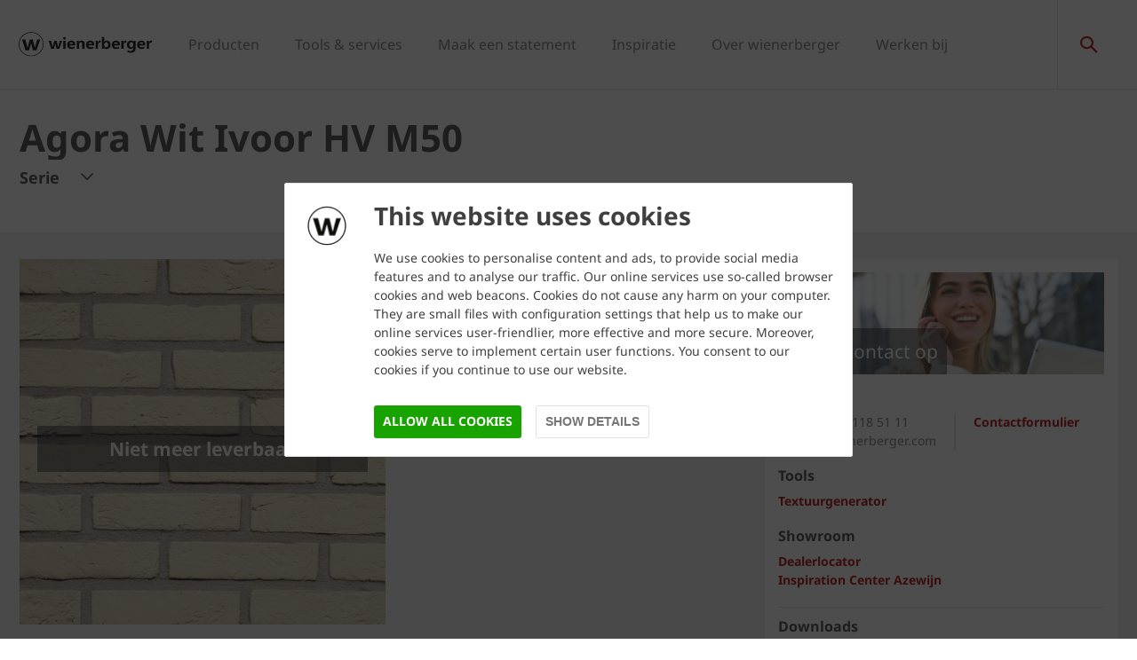

--- FILE ---
content_type: text/html;charset=utf-8
request_url: https://www.wienerberger.nl/producten/gevel/gevelbakstenen/bucket/agora-wit-ivoor-hv-m50.html
body_size: 24273
content:
<!DOCTYPE HTML>
<html lang="nl-NL">
<head>
  
	<meta charset="UTF-8"/>
	<title>Agora Wit Ivoor HV M50</title>
	<meta name="date" content="2019-05-22" scheme="yyyy-MM-dd"/>
	<meta http-equiv="content-language" content="nl-NL"/>
	
	
	
	<meta name="description" content="Creëer eenvoudig texturen en laat je ontwerp tot leven komen met unieke gevelvisualisaties. Met een paar klikken maak je eindeloze combinaties in formaten, metselverbanden, voegkleuren en -diktes. Ontwerp je persoonlijke textuur en gebruik deze in je digitale 3D-gebouwmodel.
 
Meer informatie over de textuurgenerator
"/>

  

	
<!-- START data layer object -->

	<script type="text/javascript" charset="utf-8">
		window.dataLayer = [{"page":{"pageInfo":{"pageName":"Agora Wit Ivoor HV M50","pageID":"/producten/gevel/gevelbakstenen/bucket/agora-wit-ivoor-hv-m50.html","destinationURL":"/producten/gevel/gevelbakstenen/bucket/agora-wit-ivoor-hv-m50.html"},"attributes":{"country":"NLD","language":"NL-NL"}},"product":{"productID":"749840","productName":"Agora Wit Ivoor HV M50","productGroupCode":"04","productGroupName":"Facing bricks","productTagList":["Bricks","Prod-Bricks","Prod-Bricks-Agora","WitIvoor","Prod-Type-HandMoulded","Prod-Format-M50","premium"]}}];
	</script>

<script type="text/javascript" charset="utf-8">
	window.digitalData = window.digitalData || [];

	(function() {
		var eventData = {"event":"onload-page","page":{"pageInfo":{"title":"Agora Wit Ivoor HV M50","pageName":"agora-wit-ivoor-hv-m50","language":"nl-NL","destinationURL":"/producten/gevel/gevelbakstenen/bucket/agora-wit-ivoor-hv-m50.html","pageID":"/nl/producten/gevel/gevelbakstenen/bucket/agora-wit-ivoor-hv-m50","pageAlias":null,"tags":[],"breadcrumbs":["Home","Productcatalogus","Gevel","Productzoeker Gevelbakstenen","Bucket","Agora Wit Ivoor HV M50"],"components":[{"resourceType":"cms/components/structure/product","children":[{"resourceType":"cms/components/content/grid","children":[{"resourceType":"cms/components/structure/product/primaformataccordion","children":[]},{"resourceType":"cms/components/structure/product/primaformataccordion","children":[]}]},{"resourceType":"cms/components/content/productcontactbar","children":[]},{"resourceType":"cms/components/content/productdocuments","children":[]},{"resourceType":"cms/components/content/iframe","children":[]},{"resourceType":"cms/components/structure/product/image","children":[]}]},{"resourceType":"wcm/foundation/components/responsivegrid","children":[{"resourceType":"wcm/foundation/components/responsivegrid","children":[{"resourceType":"cms/components/content/title","children":[]},{"resourceType":"cms/components/content/iframe","children":[]}]},{"resourceType":"cms/components/content/title","children":[]},{"resourceType":"cms/components/content/browser/projectbrowser","children":[]},{"resourceType":"cms/components/content/backgroundcontainer","children":[]},{"resourceType":"cms/components/content/htmlwrapper","children":[]},{"resourceType":"cms/components/content/htmlwrapper","children":[]}]}],"pageTemplate":"Product Page","publishedDate":"2025-11-27T14:28:40.206+0000","mainNavigation":"Productcatalogus","products":{"productId":749840,"productName":"Agora Wit Ivoor HV M50","productGroup":{"name":"04","localizedName":"Facing bricks"},"productBrand":null,"linkedSKUs":[151860],"tags":["Wienerberger : Product Group / Bricks","Wienerberger : Product / Bricks","Wienerberger : Product / Bricks / Agora","Wienerberger : Product / Bricks / Agora / Wit Ivoor","Wienerberger : Product / Type / Hand moulded","Wienerberger : Product / Format / M50","Wienerberger : Product / Price Category / Premium"]},"errorPage":"false"},"buildVersion":{"commons":"2.0.21.2","assets":"2.0.1.1","wbs":null,"cw":"2.0.21.1","pipelife":"2.0.21.4"},"serverNames":{"publish":"wienerberger-prod-65-publish1eucentral1-b80","dispatcher":null},"environment":"Prod","businessUnit":"WBS","country":"nld","project":"/wbs/nld/main-website"}};
		var hostname = '(none)';
		if (hostname !== '\u003c!--#echo var\u003d"HOSTNAME" --\u003e') {
			if (eventData && eventData.page && eventData.page.serverNames) {
				eventData.page.serverNames.dispatcher = hostname;
			}
		}
        if (eventData && eventData.page && eventData.page.pageInfo.errorPage == 'true') {
            eventData.page.pageInfo.title = "404: " + window.location.href;
        }
		window.digitalData.push(eventData);
	})();
</script>
<!-- END data layer object -->


	<style type="text/css">
		a#CybotCookiebotDialogPoweredbyCybot,
		div#CybotCookiebotDialogPoweredByText {
			display: none;
		}

		#CookiebotWidget .CookiebotWidget-body .CookiebotWidget-main-logo {
			display: none;
		}
	</style>
	<script id="Cookiebot" src="https://consent.cookiebot.com/uc.js" data-cbid="68834f14-4a99-4936-a181-97bf868fd720" type="text/javascript" async></script>



	<!-- Google Tag Manager -->
	<script>(function(w,d,s,l,i){w[l]=w[l]||[];w[l].push({'gtm.start':
			new Date().getTime(),event:'gtm.js'});var f=d.getElementsByTagName(s)[0],
		j=d.createElement(s),dl=l!='dataLayer'?'&l='+l:'';j.async=true;j.src=
		'https://www.googletagmanager.com/gtm.js?id='+i+dl;f.parentNode.insertBefore(j,f);
	})(window,document,'script','dataLayer','GTM-WMDJQT');</script>
	<!-- End Google Tag Manager -->



    <link rel="shortcut icon" href="/content/dam/wienerberger/global/marketing/graphic-design-media/icons/favicons/standard/CMBE_MKT_ICO_Favicon%2032x32.ico"/>
    <link rel="icon" type="image/png" sizes="16x16" href="/content/dam/wienerberger/global/marketing/graphic-design-media/icons/favicons/standard/CBME_MKT_ICO_favicon%2016x16.png"/>
    <link rel="icon" type="image/png" sizes="32x32" href="/content/dam/wienerberger/global/marketing/graphic-design-media/icons/favicons/standard/CBME_MKT_ICO_Favicon%2032x32.png"/>
    <link rel="icon" type="image/png" sizes="96x96" href="/content/dam/wienerberger/global/marketing/graphic-design-media/icons/favicons/standard/CMBE_MKT_ICO_Favicon%2096x96.png"/>
    <link rel="apple-touch-icon" sizes="180x180" href="/content/dam/wienerberger/global/marketing/graphic-design-media/icons/favicons/standard/CBME_MKT_ICO_Favicon%20180x180.png"/>

    <link rel="apple-touch-icon" href="/content/dam/wienerberger/global/marketing/graphic-design-media/icons/favicons/standard/CBME_MKT_ICO_Favicon%20180x180.png"/>
    <link rel="apple-touch-icon" sizes="152x152" href="/content/dam/wienerberger/global/marketing/graphic-design-media/icons/favicons/standard/CBME_MKT_ICO_Favicon%20180x180.png"/>
    <link rel="apple-touch-icon" sizes="180x180" href="/content/dam/wienerberger/global/marketing/graphic-design-media/icons/favicons/standard/CBME_MKT_ICO_Favicon%20180x180.png"/>
    <link rel="apple-touch-icon" sizes="167x167" href="/content/dam/wienerberger/global/marketing/graphic-design-media/icons/favicons/standard/CBME_MKT_ICO_Favicon%20180x180.png"/>

    
    <meta name="msapplication-TileImage" content="/content/dam/wienerberger/global/marketing/graphic-design-media/icons/favicons/standard/CBME_MKT_ICO_Favicon 180x180.png"/>
    <meta name="msapplication-TileColor" content="#2A2A2A"/>


<meta name="viewport" content="width=device-width, initial-scale=1, shrink-to-fit=no"/>





  <link rel="preload" href="/apps/settings/wcm/designs/aem-wienerberger/fonts/noto-sans-regular.woff2" as="font" crossorigin/>
  <link rel="preload" href="/apps/settings/wcm/designs/aem-wienerberger/fonts/noto-sans-regular-italic.woff2" as="font" crossorigin/>
  <link rel="preload" href="/apps/settings/wcm/designs/aem-wienerberger/fonts/noto-sans-bold.woff2" as="font" crossorigin/>
  <link rel="preload" href="/apps/settings/wcm/designs/aem-wienerberger/fonts/noto-sans-bold-italic.woff2" as="font" crossorigin/>
  <style>
    @font-face {
      font-family: Noto Sans;
      src: local(noto-sans-regular),
      url('/apps/settings/wcm/designs/aem-wienerberger/fonts/noto-sans-regular.woff2') format("woff2");
      font-weight: 400;
      font-style: normal;
      font-stretch: normal;
      font-display: swap;
    }

    @font-face {
      font-family: Noto Sans;
      src: local(noto-sans-regular-italic),
      url('/apps/settings/wcm/designs/aem-wienerberger/fonts/noto-sans-regular-italic.woff2') format("woff2");
      font-weight: 400;
      font-style: italic;
      font-stretch: normal;
      font-display: swap;
    }

    @font-face {
      font-family: Noto Sans;
      src: local(noto-sans-bold),
      url('/apps/settings/wcm/designs/aem-wienerberger/fonts/noto-sans-bold.woff2') format("woff2");
      font-weight: 700;
      font-style: normal;
      font-stretch: normal;
      font-display: swap;
    }

    @font-face {
      font-family: Noto Sans;
      src: local(noto-sans-bold-italic),
      url('/apps/settings/wcm/designs/aem-wienerberger/fonts/noto-sans-bold-italic.woff2') format("woff2");
      font-weight: 700;
      font-style: italic;
      font-stretch: normal;
      font-display: swap;
    }
  </style>


<link rel="preload" href="/apps/settings/wcm/designs/aem-wienerberger/fonts/wienerberger-icons.woff" as="font" crossorigin/>

<style>
  @font-face {
    font-family: 'wienerberger';
    src: url('/apps/settings/wcm/designs/aem-wienerberger/fonts/wienerberger-icons.woff') format('woff');
    font-display: block;
    font-weight: normal;
    font-style: normal;
  }
</style>



  
    
<link rel="stylesheet" href="/etc.clientlibs/commons/clientlibs/aem-commons-site.min.css" type="text/css">



  
    
<link rel="stylesheet" href="/etc.clientlibs/cms/clientlibs/wbs.lc-6477c7226307032ee637-7626e0416e5eaba172eb-lc.min.css" type="text/css">





  
<script>
    //prehiding snippet for Adobe Target with asynchronous tags deployment
    !function(e,t,n,i){function o(){return t.getElementsByTagName("head")[0]}!function(e,n,i){if(e){var o=t.createElement("style");o.id=n,o.innerHTML=i,e.appendChild(o)}}(o(),"at-body-style","body {opacity: 0 !important}"),setTimeout(function(){!function(e,n){if(e){var i=t.getElementById(n);i&&e.removeChild(i)}}(o(),"at-body-style")},3e3)}(window,document);
</script>

	
    
    <script type="text/javascript">
            if ( !window.CQ_Analytics ) {
                window.CQ_Analytics = {};
            }
            if ( !CQ_Analytics.TestTarget ) {
                CQ_Analytics.TestTarget = {};
            }
            CQ_Analytics.TestTarget.clientCode = 'wienerbergerag';
            CQ_Analytics.TestTarget.currentPagePath = '\/content\/wbs\/nld\/main\u002Dwebsite\/nl\/producten\/gevel\/gevelbakstenen\/bucket\/agora\u002Dwit\u002Divoor\u002Dhv\u002Dm50';
        </script>
    <script src="/etc.clientlibs/cq/testandtarget/clientlibs/testandtarget/parameters.min.js"></script>
<script src="/etc.clientlibs/clientlibs/granite/jquery.min.js"></script>
<script src="/etc.clientlibs/cq/personalization/clientlib/personalization/integrations/commons.min.js"></script>
<script src="/etc.clientlibs/cq/testandtarget/clientlibs/testandtarget/atjs-integration.min.js"></script>


    

    


        <script type="text/javascript" src="//assets.adobedtm.com/74eca9796fff/5afab38dc4fb/launch-7addbac291a4.min.js" async></script>


    
    
    

	

	<link rel="canonical" href="https://www.wienerberger.nl/producten/gevel/gevelbakstenen/bucket/agora-wit-ivoor-hv-m50.html"/>
	
		<link rel="alternate" hreflang="nl-NL" href="https://www.wienerberger.nl/producten/gevel/gevelbakstenen/bucket/agora-wit-ivoor-hv-m50.html"/>
	
	

	<meta property="wb:path" content="/producten/gevel/gevelbakstenen/bucket/agora-wit-ivoor-hv-m50"/>
  
    <meta property="og:type" content="article"/>
    
        <meta property="og:title" content="Agora Wit Ivoor HV M50"/>
    

    
        <meta property="og:url" content="https://www.wienerberger.nl/producten/gevel/gevelbakstenen/bucket/agora-wit-ivoor-hv-m50.html"/>
    

    
        <meta property="og:image" content="https://www.wienerberger.nl/content/dam/wienerberger/netherlands/marketing/photography/productshots/facade/single-product/NL_MKT_PHO_PSH_MEERVOUDIG_151860_Agora_Wit_Ivoor_HV_M50_Beerse.jpg.imgTransformer/crop_1to1/md-2/1570017719424/NL_MKT_PHO_PSH_MEERVOUDIG_151860_Agora_Wit_Ivoor_HV_M50_Beerse.jpg"/>
    

    

    

    
        <meta property="og:site_name" content="Netherlands"/>
    

    

    

    


  
    <script type="application/ld+json">
    [{"@context":"https://schema.org","@type":"Organization","url":"https://www.wienerberger.nl","logo":"https://www.wienerberger.nl/content/dam/wienerberger/global/marketing/graphic-design-media/logos/wienerberger_logo_horizontal.svg"},{"@context":"https://schema.org","@type":"BreadcrumbList","itemListElement":[{"@type":"ListItem","position":1,"item":"https://www.wienerberger.nl","name":"Home"},{"@type":"ListItem","position":2,"item":"https://www.wienerberger.nl/producten.html","name":"Productcatalogus"},{"@type":"ListItem","position":3,"item":"https://www.wienerberger.nl/producten/gevel/gevelbakstenen.html","name":"Productzoeker Gevelbakstenen"},{"@type":"ListItem","position":4,"item":"https://www.wienerberger.nl/producten/gevel/gevelbakstenen/bucket/agora-wit-ivoor-hv-m50.html","name":"Agora Wit Ivoor HV M50"}]}]
</script>
  
</head>

<body class="productpage contentpage basepage page basicpage page ecx" data-page-view-title="Agora Wit Ivoor HV M50">


	
		<!-- Google Tag Manager (noscript) -->
		<noscript>
			<iframe src="https://www.googletagmanager.com/ns.html?id=GTM-WMDJQT" height="0" width="0" style="display:none;visibility:hidden"></iframe>
		</noscript>
		<!-- End Google Tag Manager (noscript) -->
	
	
  <div class="pageWrapper js-page-wrapper  " style="padding-top: 108px;" data-disclaimer="© Wienerberger B.V. 2025">
    <div style="display: none" id="IE-banner" class="IE-banner">This Browser is no longer supported. Please switch to a supported Browser like Chrome, Firefox, Safari or Edge.</div>
		<header class="page__header">
      <div class="headerMainWrapper">
        <div class="headerWrapper loading">
          
            <section><div class="headerpage basepage page basicpage"><div class="root responsivegrid">


<div class="aem-Grid aem-Grid--12 aem-Grid--default--12 ">
    
    <div class="navigation aem-GridColumn aem-GridColumn--default--12">


  
    <div class="websiteLogo">
	
        <a href="/">
            <img loading="lazy" width="150" height="75" src="/content/dam/wienerberger/global/marketing/graphic-design-media/logos/wienerberger_logo_horizontal.svg"/>
        </a>
    


</div>
    <div class="mainNavigation desktop  js-main-navigation" data-stickyheaderenabled="true">
      <nav>
        <ul>
          <li class="first-level ">
            
              <a href="/product.html">Producten</a>
            
            
            
              <div class="flyout">
                <div class="pageHead">
                   
                  <p>Om toekomstgericht te blijven bouwen, zijn slimme oplossingen essentieel. Vind hier informatie over onze bouw- en bestratingsoplossingen. </p>
                </div>
                <div class="overflowWrapper">
                  <section class="js-menu-row">
                    <article>
                      <p>
                        
                          <a href="/product/gevel.html" class="head">Gevel</a>
                        
                        
                      </p>

                      <div class="menu-items">
                        <ul>
                          <li>
                            
                              <a href="/product/gevel/productzoeker.html" class="with-button">
                                                                <span class="button">Productzoeker</span>
                              </a>
                            
                            
                          </li>
                        
                          <li>
                            
                              <a href="/product/gevel/gevelstenen.html">
                                                                Gevelstenen
                              </a>
                            
                            
                          </li>
                        
                          <li>
                            
                              <a href="/product/gevel/gevelbekleding.html">
                                                                Gevelbekleding
                              </a>
                            
                            
                          </li>
                        
                          <li>
                            
                              <a href="/product/gevel/dakpannen-aan-de-gevel.html">
                                                                Dakpannen aan de gevel
                              </a>
                            
                            
                          </li>
                        
                          <li>
                            
                              <a href="/informatie/gevel.html">
                                                                Kennis &amp; advies
                              </a>
                            
                            
                          </li>
                        
                          <li>
                            
                              <a href="/referentie/gevel-referenties.html">
                                                                Referenties
                              </a>
                            
                            
                          </li>
                        </ul>
                        
                      </div>
                    </article>
                  
                    <article>
                      <p>
                        
                          <a href="/product/dak.html" class="head">Dak</a>
                        
                        
                      </p>

                      <div class="menu-items">
                        <ul>
                          <li>
                            
                              <a href="/producten/dak/dakpannen.html" class="with-button">
                                                                <span class="button">Productzoeker</span>
                              </a>
                            
                            
                          </li>
                        
                          <li>
                            
                              <a href="/product/dak/producttypen.html">
                                                                Producttypen
                              </a>
                            
                            
                          </li>
                        
                          <li>
                            
                              <a href="/product/dak/daksystemen.html">
                                                                Systemen
                              </a>
                            
                            
                          </li>
                        
                          <li>
                            
                              <a href="/informatie/dak.html">
                                                                Kennis &amp; advies
                              </a>
                            
                            
                          </li>
                        
                          <li>
                            
                              <a href="/referentie/dak-referenties.html">
                                                                Referenties
                              </a>
                            
                            
                          </li>
                        </ul>
                        
                      </div>
                    </article>
                  
                    <article>
                      <p>
                        
                          <a href="/product/binnenmuur.html" class="head">Binnenmuur</a>
                        
                        
                      </p>

                      <div class="menu-items">
                        <ul>
                          <li>
                            
                              <a href="/producten/binnenmuur/binnenmuursteen.html" class="with-button">
                                                                <span class="button">Productzoeker</span>
                              </a>
                            
                            
                          </li>
                        
                          <li>
                            
                              <a href="/product/binnenmuur/producttypen.html">
                                                                Producttypen
                              </a>
                            
                            
                          </li>
                        
                          <li>
                            
                              <a href="/product/binnenmuur/systemen.html">
                                                                Systemen
                              </a>
                            
                            
                          </li>
                        
                          <li>
                            
                              <a href="/informatie/binnenmuur.html">
                                                                Kennis &amp; advies
                              </a>
                            
                            
                          </li>
                        </ul>
                        
                      </div>
                    </article>
                  
                    <article>
                      <p>
                        
                          <a href="/product/openbare-ruimte.html" class="head">Bestrating openbare ruimte</a>
                        
                        
                      </p>

                      <div class="menu-items">
                        <ul>
                          <li>
                            
                              <a href="/producten/openbare-ruimte/straatbakstenen.html" class="with-button">
                                                                <span class="button">Productzoeker</span>
                              </a>
                            
                            
                          </li>
                        
                          <li>
                            
                              <a href="/product/openbare-ruimte/producttypen.html">
                                                                Producttypen
                              </a>
                            
                            
                          </li>
                        
                          <li>
                            
                              <a href="/informatie/bestrating-openbare-ruimte.html">
                                                                Kennis &amp; advies
                              </a>
                            
                            
                          </li>
                        
                          <li>
                            
                              <a href="/referentie/openbare-ruimte-referenties.html">
                                                                Referenties
                              </a>
                            
                            
                          </li>
                        </ul>
                        
                      </div>
                    </article>
                  
                    <article>
                      <p>
                        
                          <a href="/product/tuin.html" class="head">Bestrating tuin</a>
                        
                        
                      </p>

                      <div class="menu-items">
                        <ul>
                          <li>
                            
                              <a href="/producten/tuin/sierbestrating.html" class="with-button">
                                                                <span class="button">Productzoeker</span>
                              </a>
                            
                            
                          </li>
                        
                          <li>
                            
                              <a href="/product/tuin/producttypen.html">
                                                                Producttypen
                              </a>
                            
                            
                          </li>
                        
                          <li>
                            
                              <a href="/informatie/bestrating-tuin.html">
                                                                Kennis &amp; advies
                              </a>
                            
                            
                          </li>
                        
                          <li>
                            
                              <a href="/referentie/tuin-referenties.html">
                                                                Referenties
                              </a>
                            
                            
                          </li>
                        </ul>
                        
                      </div>
                    </article>
                  </section>
                </div>
                
              </div>
            
          </li>
        
          <li class="first-level ">
            
              <a href="/tools-en-services.html">Tools &amp; services</a>
            
            
            
              <div class="flyout">
                
                <div class="overflowWrapper">
                  <section class="js-menu-row">
                    <article>
                      <p>
                        
                          <a href="/tools-en-services/gevel.html" class="head">Gevel</a>
                        
                        
                      </p>

                      <div class="menu-items">
                        <ul>
                          <li>
                            
                              <a href="https://www.wienerberger.nl/tools-en-services/downloadcentrum.html?linkFilter=item0">
                                                                Downloadcentrum
                              </a>
                            
                            
                          </li>
                        
                          <li>
                            
                              <a href="/tools-en-services/gevel/textuurgenerator/bim-content.html">
                                                                BIM-content
                              </a>
                            
                            
                          </li>
                        
                          <li>
                            
                              <a href="/tools-en-services/monsterbestelling.html">
                                                                Monsterbestelling
                              </a>
                            
                            
                          </li>
                        
                          <li>
                            
                              <a href="/tools-en-services/gevel.html">
                                                                Meer...
                              </a>
                            
                            
                          </li>
                        </ul>
                        
                      </div>
                    </article>
                  
                    <article>
                      <p>
                        
                          <a href="/tools-en-services/dak.html" class="head">Dak</a>
                        
                        
                      </p>

                      <div class="menu-items">
                        <ul>
                          <li>
                            
                              <a href="https://www.wienerberger.nl/tools-en-services/downloadcentrum.html?linkFilter=item1">
                                                                Downloadcentrum
                              </a>
                            
                            
                          </li>
                        
                          <li>
                            
                              <a href="/tools-en-services/dak/online-dakplanner.html">
                                                                Dakplanner
                              </a>
                            
                            
                          </li>
                        
                          <li>
                            
                              <a href="/tools-en-services/monsterbestelling.html">
                                                                Monsterbestelling
                              </a>
                            
                            
                          </li>
                        
                          <li>
                            
                              <a href="https://dakplanner.wienerberger.nl/bestekservice">
                                                                Bestekservice
                              </a>
                            
                            
                          </li>
                        
                          <li>
                            
                              <a href="/tools-en-services/dak.html">
                                                                Meer...
                              </a>
                            
                            
                          </li>
                        </ul>
                        
                      </div>
                    </article>
                  
                    <article>
                      <p>
                        
                          <a href="/tools-en-services/binnenmuur.html" class="head">Binnenmuur</a>
                        
                        
                      </p>

                      <div class="menu-items">
                        <ul>
                          <li>
                            
                              <a href="https://www.wienerberger.nl/tools-en-services/downloadcentrum.html?linkFilter=item2">
                                                                Downloadcentrum
                              </a>
                            
                            
                          </li>
                        
                          <li>
                            
                              <a href="/tools-en-services/binnenmuur/rekenmodule.html">
                                                                Rekenmodule
                              </a>
                            
                            
                          </li>
                        
                          <li>
                            
                              <a href="/tools-en-services/binnenmuur/geluidsdetails.html">
                                                                Geluidsdetails
                              </a>
                            
                            
                          </li>
                        
                          <li>
                            
                              <a href="/tools-en-services/binnenmuur/bestekservice.html">
                                                                Bestekservice
                              </a>
                            
                            
                          </li>
                        
                          <li>
                            
                              <a href="/tools-en-services/binnenmuur.html">
                                                                Meer...
                              </a>
                            
                            
                          </li>
                        </ul>
                        
                      </div>
                    </article>
                  
                    <article>
                      <p>
                        
                          <a href="/tools-en-services/openbare-ruimte.html" class="head">Openbare ruimte</a>
                        
                        
                      </p>

                      <div class="menu-items">
                        <ul>
                          <li>
                            
                              <a href="https://www.wienerberger.nl/tools-en-services/downloadcentrum.html?linkFilter=item3">
                                                                Downloadcentrum
                              </a>
                            
                            
                          </li>
                        
                          <li>
                            
                              <a href="/tools-en-services/openbare-ruimte/mixgenerator-bestrating-openbare-ruimte.html">
                                                                Mixgenerator
                              </a>
                            
                            
                          </li>
                        
                          <li>
                            
                              <a href="/tools-en-services/openbare-ruimte/passtukken-berekenen.html">
                                                                Passtukken berekenen
                              </a>
                            
                            
                          </li>
                        
                          <li>
                            
                              <a href="/tools-en-services/openbare-ruimte/bestekservice-openbare-ruimte.html">
                                                                Bestekservice
                              </a>
                            
                            
                          </li>
                        
                          <li>
                            
                              <a href="/tools-en-services/openbare-ruimte.html">
                                                                Meer...
                              </a>
                            
                            
                          </li>
                        </ul>
                        
                      </div>
                    </article>
                  
                    <article>
                      <p>
                        
                          <a href="/tools-en-services/tuin.html" class="head">Tuin</a>
                        
                        
                      </p>

                      <div class="menu-items">
                        <ul>
                          <li>
                            
                              <a href="https://www.wienerberger.nl/tools-en-services/downloadcentrum.html?linkFilter=item4">
                                                                Downloadcentrum
                              </a>
                            
                            
                          </li>
                        
                          <li>
                            
                              <a href="/verkooppunten/tuinbestrating.html">
                                                                Dealerlocator
                              </a>
                            
                            
                          </li>
                        </ul>
                        
                      </div>
                    </article>
                  </section>
                </div>
                <div class="searchAllWrapper">
                  <a href="/tools-en-services/productzoeker.html" class="searchAll">Productzoeker</a>
                </div>
              </div>
            
          </li>
        
          <li class="first-level ">
            
              <a href="/maak-een-statement.html">Maak een statement</a>
            
            
            
              <div class="flyout">
                
                <div class="overflowWrapper">
                  <section class="js-menu-row">
                    <article>
                      <p>
                        
                          <a href="/maak-een-statement/duurzaam-met-uitstraling.html" class="head">Duurzaam met uitstraling</a>
                        
                        
                      </p>

                      <div class="menu-items">
                        
                        
                      </div>
                    </article>
                  
                    <article>
                      <p>
                        
                          <a href="/maak-een-statement/zo-mooi-kan-betaalbaar-zijn.html" class="head">Zo mooi kan betaalbaar zijn</a>
                        
                        
                      </p>

                      <div class="menu-items">
                        
                        
                      </div>
                    </article>
                  
                    <article>
                      <p>
                        
                          <a href="/maak-een-statement/exclusief-met-tijdloze-schoonheid.html" class="head">Exclusief met tijdloze schoonheid</a>
                        
                        
                      </p>

                      <div class="menu-items">
                        
                        
                      </div>
                    </article>
                  
                    <article>
                      <p>
                        
                          <a href="/maak-een-statement/anders-denken-vernieuwend-bouwen.html" class="head">Anders denken, vernieuwend bouwen</a>
                        
                        
                      </p>

                      <div class="menu-items">
                        
                        
                      </div>
                    </article>
                  </section>
                </div>
                
              </div>
            
          </li>
        
          <li class="first-level ">
            
              <a href="/inspiratie.html">Inspiratie</a>
            
            
            
              <div class="flyout">
                <div class="pageHead">
                   
                  <p>Laat je inspireren door wienerberger</p>
                </div>
                <div class="overflowWrapper">
                  <section class="js-menu-row">
                    <article>
                      <p>
                        
                          <a href="/referentie.html" class="head">Referenties</a>
                        
                        
                      </p>

                      <div class="menu-items">
                        <ul>
                          <li>
                            
                              <a href="/inspiratie/nieuwbouw.html">
                                                                Nieuwbouw
                              </a>
                            
                            
                          </li>
                        
                          <li>
                            
                              <a href="/inspiratie/renovatie.html">
                                                                Renovatie
                              </a>
                            
                            
                          </li>
                        
                          <li>
                            
                              <a href="/inspiratie/openbare-ruimte.html">
                                                                Openbare ruimte
                              </a>
                            
                            
                          </li>
                        
                          <li>
                            
                              <a href="/inspiratie/tuin.html">
                                                                Tuin
                              </a>
                            
                            
                          </li>
                        </ul>
                        
                      </div>
                    </article>
                  
                    <article>
                      <p>
                        
                          <a href="/inspiratie/stijl.html" class="head">Ontdek je stijl</a>
                        
                        
                      </p>

                      <div class="menu-items">
                        <ul>
                          <li>
                            
                              <a href="/inspiratie/stijl/classica.html">
                                                                Classica (klassiek)
                              </a>
                            
                            
                          </li>
                        
                          <li>
                            
                              <a href="/inspiratie/stijl/designa.html">
                                                                Designa (modern)
                              </a>
                            
                            
                          </li>
                        
                          <li>
                            
                              <a href="/inspiratie/stijl/natura.html">
                                                                Natura (landelijk)
                              </a>
                            
                            
                          </li>
                        
                          <li>
                            
                              <a href="/inspiratie/stijl/vida.html">
                                                                Vida (sfeervol)
                              </a>
                            
                            
                          </li>
                        </ul>
                        
                      </div>
                    </article>
                  
                    <article>
                      <p>
                        
                        
                          <a href="#" class="head">Magazines</a>
                        
                      </p>

                      <div class="menu-items">
                        <ul>
                          <li>
                            
                              <a href="https://www.architectum.com/" target="_blank">
                                                                Architectum: keramische architectuur
                              </a>
                            
                            
                          </li>
                        
                          <li>
                            
                              <a href="/informatie/bestrating-tuin/imagine.html">
                                                                Imagine: keramiek in tuinen
                              </a>
                            
                            
                          </li>
                        </ul>
                        
                      </div>
                    </article>
                  
                    <article>
                      <p>
                        
                          <a href="/inspiratie/uitgelicht.html" class="head">Uitgelicht</a>
                        
                        
                      </p>

                      <div class="menu-items">
                        <ul>
                          <li>
                            
                              <a href="/product/openbare-ruimte/toekomstgericht-bestraten/klimaatadaptatie.html">
                                                                Klimaatadaptief bestraten
                              </a>
                            
                            
                          </li>
                        
                          <li>
                            
                              <a href="/informatie/binnenmuur/de-verborgen-kracht-van-keramiek.html">
                                                                De verborgen kracht van keramiek
                              </a>
                            
                            
                          </li>
                        
                          <li>
                            
                              <a href="/product/dak/producttypen/keramische-dakpannen/hollands-dak.html">
                                                                Hollands dak
                              </a>
                            
                            
                          </li>
                        
                          <li>
                            
                              <a href="/product/openbare-ruimte/toekomstgericht-bestraten/dematerialisatie/kk70.html">
                                                                Klinkerkei 70
                              </a>
                            
                            
                          </li>
                        
                          <li>
                            
                              <a href="/inspiratie/brick-award.html">
                                                                Brick Award
                              </a>
                            
                            
                          </li>
                        </ul>
                        
                      </div>
                    </article>
                  </section>
                </div>
                
              </div>
            
          </li>
        
          <li class="first-level ">
            
              <a href="/over-wienerberger.html">Over wienerberger</a>
            
            
            
              <div class="flyout">
                
                <div class="overflowWrapper">
                  <section class="js-menu-row">
                    <article>
                      <p>
                        
                          <a href="/over-wienerberger.html" class="head">Waar staan we voor?</a>
                        
                        
                      </p>

                      <div class="menu-items">
                        <ul>
                          <li>
                            
                              <a href="/over-wienerberger/duurzaamheid.html">
                                                                Duurzaamheid
                              </a>
                            
                            
                          </li>
                        
                          <li>
                            
                              <a href="/over-wienerberger/services.html">
                                                                Services
                              </a>
                            
                            
                          </li>
                        
                          <li>
                            
                              <a href="/over-wienerberger/expertise.html">
                                                                Expertise
                              </a>
                            
                            
                          </li>
                        </ul>
                        
                      </div>
                    </article>
                  
                    <article>
                      <p>
                        
                          <a href="/verkooppunten.html" class="head">Verkooppunten</a>
                        
                        
                      </p>

                      <div class="menu-items">
                        <ul>
                          <li>
                            
                              <a href="/verkooppunten/bouwmaterialen.html">
                                                                Bouwmaterialen
                              </a>
                            
                            
                          </li>
                        
                          <li>
                            
                              <a href="/verkooppunten/tuinbestrating.html">
                                                                Tuinbestrating
                              </a>
                            
                            
                          </li>
                        
                          <li>
                            
                              <a href="/verkooppunten/particuliere-klant.html">
                                                                Particuliere klant?
                              </a>
                            
                            
                          </li>
                        </ul>
                        
                      </div>
                    </article>
                  
                    <article>
                      <p>
                        
                          <a href="/over-wienerberger/actueel.html" class="head">Actueel</a>
                        
                        
                      </p>

                      <div class="menu-items">
                        <ul>
                          <li>
                            
                              <a href="/over-wienerberger/actueel.html">
                                                                Nieuws
                              </a>
                            
                            
                          </li>
                        
                          <li>
                            
                              <a href="/over-wienerberger/e-mailnieuwsbrief.html">
                                                                Nieuwsbrief
                              </a>
                            
                            
                          </li>
                        </ul>
                        
                      </div>
                    </article>
                  
                    <article>
                      <p>
                        
                          <a href="/over-wienerberger/contact.html" class="head">Contact</a>
                        
                        
                      </p>

                      <div class="menu-items">
                        <ul>
                          <li>
                            
                              <a href="/over-wienerberger/locaties.html">
                                                                Locaties
                              </a>
                            
                            
                          </li>
                        
                          <li>
                            
                              <a href="/over-wienerberger/locaties/showrooms.html">
                                                                Showrooms
                              </a>
                            
                            
                          </li>
                        
                          <li>
                            
                              <a href="/over-wienerberger/contact/onze-adviseurs.html">
                                                                Onze adviseurs
                              </a>
                            
                            
                          </li>
                        </ul>
                        
                      </div>
                    </article>
                  </section>
                </div>
                
              </div>
            
          </li>
        
          <li class="first-level ">
            
              <a href="https://www.werkenbijwienerberger.nl">Werken bij</a>
            
            
            
          </li>
        </ul>
        <div class="navigation__background"></div>
      </nav>
    </div>

    <!-- Language Switch /Searchbox Desktop -->
    

    

    <div class="languageSwitch">

        
    </div>


    
      <div class="searchbox"></div>
    
    
      <div class="basketButton js-header-basket d-none" data-toggle="collapse" data-target="#basketViewer" aria-expanded="false" aria-controls="basketViewer" data-max-cart-items="10">
        <span class="items"></span>
      </div>
      <div class="basketViewer user-basket collapse" id="basketViewer" data-read-more="... Lees verder" data-servlet-url="/configuration/header-dutch/jcr:content/root/navigation.basket.products.json" data-error-message="Something went wrong, we cannot show your saved items. Please try again later..." data-undo-button="Annuleer" data-undo-message="is uit het winkelmandje gehaald">
        <div class="container-white">
          <h3>Jouw selectie</h3>
          <div id="item-list">
            <div>
              <ul class="basket-list js-basket-list"></ul>
            </div>
            <p class="text-center m-0">
              <a href="/configuration/checkout.html" rel="nofollow" class="button button-primary checkoutButton">
                Monster aanvragen
              </a>
            </p>
          </div>
        </div>
      </div>
      <div class="mediaBasketContainer" style="display: none">
        <a href="/media-checkout.html" class="js-media-cart mediaBasket" data-text-add="Media added to basket." data-text-remove="Media removed from basket." data-count="0" title="Media added to basket.">
          <span class="items"></span>
        </a>
      </div>
    

    <div class="menuShow"></div>

    <div class="mainNavigation mobile">
      <nav>
        <div class="level_1">
          <div class="navClose"></div>
          <ul class="mobileNav">
            <li class="hasSub">
              
                <a href="#249879693">Producten</a>
              
              
            </li>
          
            <li class="hasSub">
              
                <a href="#289651140">Tools &amp; services</a>
              
              
            </li>
          
            <li class="hasSub">
              
                <a href="#1551570823">Maak een statement</a>
              
              
            </li>
          
            <li class="hasSub">
              
                <a href="#725985556">Inspiratie</a>
              
              
            </li>
          
            <li class="hasSub">
              
                <a href="#57477189">Over wienerberger</a>
              
              
            </li>
          
            <li>
              
                <a href="https://www.werkenbijwienerberger.nl">Werken bij</a>
              
              
            </li>
          </ul>
          <ul class="mobileNav">
            <li class="hasSub languageSwitcher">
              <a href="#languages">Kies taal</a>
            </li>
          </ul>
          <div class="mobileLanguageWrapper">

    

    <div class="languageSwitch">

        
    </div>

</div>
        </div>
        <div class="level_2">
          <div class="navClose"></div>
          
            
              <div class="container" id="249879693">
                <a class="head" href="/product.html" data-ident="to_level_1"><span></span> Producten</a>
                <ul class="mobileNav">
                  <li class="hasSub">
                    
                      <a href="#258739317">Gevel</a>
                    
                    
                  </li>
                
                  <li class="hasSub">
                    
                      <a href="#196076848">Dak</a>
                    
                    
                  </li>
                
                  <li class="hasSub">
                    
                      <a href="#220520536">Binnenmuur</a>
                    
                    
                  </li>
                
                  <li class="hasSub">
                    
                      <a href="#1726021273">Bestrating openbare ruimte</a>
                    
                    
                  </li>
                
                  <li class="hasSub">
                    
                      <a href="#159406484">Bestrating tuin</a>
                    
                    
                  </li>
                </ul>
              </div>
            
          
            
              <div class="container" id="289651140">
                <a class="head" href="/tools-en-services.html" data-ident="to_level_1"><span></span> Tools &amp; services</a>
                <ul class="mobileNav">
                  <li class="hasSub">
                    
                      <a href="#2104671217">Gevel</a>
                    
                    
                  </li>
                
                  <li class="hasSub">
                    
                      <a href="#1476309543">Dak</a>
                    
                    
                  </li>
                
                  <li class="hasSub">
                    
                      <a href="#915114615">Binnenmuur</a>
                    
                    
                  </li>
                
                  <li class="hasSub">
                    
                      <a href="#1036790219">Openbare ruimte</a>
                    
                    
                  </li>
                
                  <li class="hasSub">
                    
                      <a href="#1435082928">Tuin</a>
                    
                    
                  </li>
                </ul>
              </div>
            
          
            
              <div class="container" id="1551570823">
                <a class="head" href="/maak-een-statement.html" data-ident="to_level_1"><span></span> Maak een statement</a>
                <ul class="mobileNav">
                  <li>
                    
                      <a href="/maak-een-statement/duurzaam-met-uitstraling.html">Duurzaam met uitstraling</a>
                    
                    
                  </li>
                
                  <li>
                    
                      <a href="/maak-een-statement/zo-mooi-kan-betaalbaar-zijn.html">Zo mooi kan betaalbaar zijn</a>
                    
                    
                  </li>
                
                  <li>
                    
                      <a href="/maak-een-statement/exclusief-met-tijdloze-schoonheid.html">Exclusief met tijdloze schoonheid</a>
                    
                    
                  </li>
                
                  <li>
                    
                      <a href="/maak-een-statement/anders-denken-vernieuwend-bouwen.html">Anders denken, vernieuwend bouwen</a>
                    
                    
                  </li>
                </ul>
              </div>
            
          
            
              <div class="container" id="725985556">
                <a class="head" href="/inspiratie.html" data-ident="to_level_1"><span></span> Inspiratie</a>
                <ul class="mobileNav">
                  <li class="hasSub">
                    
                      <a href="#2009354156">Referenties</a>
                    
                    
                  </li>
                
                  <li class="hasSub">
                    
                      <a href="#502704913">Ontdek je stijl</a>
                    
                    
                  </li>
                
                  <li class="hasSub">
                    
                    
                      <a href="#1101548309">Magazines</a>
                    
                  </li>
                
                  <li class="hasSub">
                    
                      <a href="#1497165744">Uitgelicht</a>
                    
                    
                  </li>
                </ul>
              </div>
            
          
            
              <div class="container" id="57477189">
                <a class="head" href="/over-wienerberger.html" data-ident="to_level_1"><span></span> Over wienerberger</a>
                <ul class="mobileNav">
                  <li class="hasSub">
                    
                      <a href="#214987284">Waar staan we voor?</a>
                    
                    
                  </li>
                
                  <li class="hasSub">
                    
                      <a href="#609681084">Verkooppunten</a>
                    
                    
                  </li>
                
                  <li class="hasSub">
                    
                      <a href="#665184704">Actueel</a>
                    
                    
                  </li>
                
                  <li class="hasSub">
                    
                      <a href="#425378795">Contact</a>
                    
                    
                  </li>
                </ul>
              </div>
            
          
            
          
          <div class="container" id="languages">
            <a href="#" class="head" data-ident="to_level_1"><span></span>Talen</a>
            <div class="mobileLanguageWrapper">

    

    <div class="languageSwitch">

        
    </div>

</div>
          </div>
        </div>
        <div class="level_3">
          <div class="navClose"></div>
          
            
              
                
                  <div class="container" id="258739317">
                    <a class="head" href="/product/gevel.html" data-ident="to_level_2"><span></span> Gevel</a>
                    <ul class="mobileNav">
                      
                        <li><a href="/product/gevel/productzoeker.html">Productzoeker</a></li>
                      
                      
                    
                      
                        <li><a href="/product/gevel/gevelstenen.html">Gevelstenen</a></li>
                      
                      
                    
                      
                        <li><a href="/product/gevel/gevelbekleding.html">Gevelbekleding</a></li>
                      
                      
                    
                      
                        <li><a href="/product/gevel/dakpannen-aan-de-gevel.html">Dakpannen aan de gevel</a></li>
                      
                      
                    
                      
                        <li><a href="/informatie/gevel.html">Kennis &amp; advies</a></li>
                      
                      
                    
                      
                        <li><a href="/referentie/gevel-referenties.html">Referenties</a></li>
                      
                      
                    </ul>
                  </div>
                
              
                
                  <div class="container" id="196076848">
                    <a class="head" href="/product/dak.html" data-ident="to_level_2"><span></span> Dak</a>
                    <ul class="mobileNav">
                      
                        <li><a href="/producten/dak/dakpannen.html">Productzoeker</a></li>
                      
                      
                    
                      
                        <li><a href="/product/dak/producttypen.html">Producttypen</a></li>
                      
                      
                    
                      
                        <li><a href="/product/dak/daksystemen.html">Systemen</a></li>
                      
                      
                    
                      
                        <li><a href="/informatie/dak.html">Kennis &amp; advies</a></li>
                      
                      
                    
                      
                        <li><a href="/referentie/dak-referenties.html">Referenties</a></li>
                      
                      
                    </ul>
                  </div>
                
              
                
                  <div class="container" id="220520536">
                    <a class="head" href="/product/binnenmuur.html" data-ident="to_level_2"><span></span> Binnenmuur</a>
                    <ul class="mobileNav">
                      
                        <li><a href="/producten/binnenmuur/binnenmuursteen.html">Productzoeker</a></li>
                      
                      
                    
                      
                        <li><a href="/product/binnenmuur/producttypen.html">Producttypen</a></li>
                      
                      
                    
                      
                        <li><a href="/product/binnenmuur/systemen.html">Systemen</a></li>
                      
                      
                    
                      
                        <li><a href="/informatie/binnenmuur.html">Kennis &amp; advies</a></li>
                      
                      
                    </ul>
                  </div>
                
              
                
                  <div class="container" id="1726021273">
                    <a class="head" href="/product/openbare-ruimte.html" data-ident="to_level_2"><span></span> Bestrating openbare ruimte</a>
                    <ul class="mobileNav">
                      
                        <li><a href="/producten/openbare-ruimte/straatbakstenen.html">Productzoeker</a></li>
                      
                      
                    
                      
                        <li><a href="/product/openbare-ruimte/producttypen.html">Producttypen</a></li>
                      
                      
                    
                      
                        <li><a href="/informatie/bestrating-openbare-ruimte.html">Kennis &amp; advies</a></li>
                      
                      
                    
                      
                        <li><a href="/referentie/openbare-ruimte-referenties.html">Referenties</a></li>
                      
                      
                    </ul>
                  </div>
                
              
                
                  <div class="container" id="159406484">
                    <a class="head" href="/product/tuin.html" data-ident="to_level_2"><span></span> Bestrating tuin</a>
                    <ul class="mobileNav">
                      
                        <li><a href="/producten/tuin/sierbestrating.html">Productzoeker</a></li>
                      
                      
                    
                      
                        <li><a href="/product/tuin/producttypen.html">Producttypen</a></li>
                      
                      
                    
                      
                        <li><a href="/informatie/bestrating-tuin.html">Kennis &amp; advies</a></li>
                      
                      
                    
                      
                        <li><a href="/referentie/tuin-referenties.html">Referenties</a></li>
                      
                      
                    </ul>
                  </div>
                
              
            
          
            
              
                
                  <div class="container" id="2104671217">
                    <a class="head" href="/tools-en-services/gevel.html" data-ident="to_level_2"><span></span> Gevel</a>
                    <ul class="mobileNav">
                      
                        <li><a href="https://www.wienerberger.nl/tools-en-services/downloadcentrum.html?linkFilter=item0">Downloadcentrum</a></li>
                      
                      
                    
                      
                        <li><a href="/tools-en-services/gevel/textuurgenerator/bim-content.html">BIM-content</a></li>
                      
                      
                    
                      
                        <li><a href="/tools-en-services/monsterbestelling.html">Monsterbestelling</a></li>
                      
                      
                    
                      
                        <li><a href="/tools-en-services/gevel.html">Meer...</a></li>
                      
                      
                    </ul>
                  </div>
                
              
                
                  <div class="container" id="1476309543">
                    <a class="head" href="/tools-en-services/dak.html" data-ident="to_level_2"><span></span> Dak</a>
                    <ul class="mobileNav">
                      
                        <li><a href="https://www.wienerberger.nl/tools-en-services/downloadcentrum.html?linkFilter=item1">Downloadcentrum</a></li>
                      
                      
                    
                      
                        <li><a href="/tools-en-services/dak/online-dakplanner.html">Dakplanner</a></li>
                      
                      
                    
                      
                        <li><a href="/tools-en-services/monsterbestelling.html">Monsterbestelling</a></li>
                      
                      
                    
                      
                        <li><a href="https://dakplanner.wienerberger.nl/bestekservice">Bestekservice</a></li>
                      
                      
                    
                      
                        <li><a href="/tools-en-services/dak.html">Meer...</a></li>
                      
                      
                    </ul>
                  </div>
                
              
                
                  <div class="container" id="915114615">
                    <a class="head" href="/tools-en-services/binnenmuur.html" data-ident="to_level_2"><span></span> Binnenmuur</a>
                    <ul class="mobileNav">
                      
                        <li><a href="https://www.wienerberger.nl/tools-en-services/downloadcentrum.html?linkFilter=item2">Downloadcentrum</a></li>
                      
                      
                    
                      
                        <li><a href="/tools-en-services/binnenmuur/rekenmodule.html">Rekenmodule</a></li>
                      
                      
                    
                      
                        <li><a href="/tools-en-services/binnenmuur/geluidsdetails.html">Geluidsdetails</a></li>
                      
                      
                    
                      
                        <li><a href="/tools-en-services/binnenmuur/bestekservice.html">Bestekservice</a></li>
                      
                      
                    
                      
                        <li><a href="/tools-en-services/binnenmuur.html">Meer...</a></li>
                      
                      
                    </ul>
                  </div>
                
              
                
                  <div class="container" id="1036790219">
                    <a class="head" href="/tools-en-services/openbare-ruimte.html" data-ident="to_level_2"><span></span> Openbare ruimte</a>
                    <ul class="mobileNav">
                      
                        <li><a href="https://www.wienerberger.nl/tools-en-services/downloadcentrum.html?linkFilter=item3">Downloadcentrum</a></li>
                      
                      
                    
                      
                        <li><a href="/tools-en-services/openbare-ruimte/mixgenerator-bestrating-openbare-ruimte.html">Mixgenerator</a></li>
                      
                      
                    
                      
                        <li><a href="/tools-en-services/openbare-ruimte/passtukken-berekenen.html">Passtukken berekenen</a></li>
                      
                      
                    
                      
                        <li><a href="/tools-en-services/openbare-ruimte/bestekservice-openbare-ruimte.html">Bestekservice</a></li>
                      
                      
                    
                      
                        <li><a href="/tools-en-services/openbare-ruimte.html">Meer...</a></li>
                      
                      
                    </ul>
                  </div>
                
              
                
                  <div class="container" id="1435082928">
                    <a class="head" href="/tools-en-services/tuin.html" data-ident="to_level_2"><span></span> Tuin</a>
                    <ul class="mobileNav">
                      
                        <li><a href="https://www.wienerberger.nl/tools-en-services/downloadcentrum.html?linkFilter=item4">Downloadcentrum</a></li>
                      
                      
                    
                      
                        <li><a href="/verkooppunten/tuinbestrating.html">Dealerlocator</a></li>
                      
                      
                    </ul>
                  </div>
                
              
            
          
            
              
                
                  <div class="container" id="378880518">
                    <a class="head" href="/maak-een-statement/duurzaam-met-uitstraling.html" data-ident="to_level_2"><span></span> Duurzaam met uitstraling</a>
                    
                  </div>
                
              
                
                  <div class="container" id="94764406">
                    <a class="head" href="/maak-een-statement/zo-mooi-kan-betaalbaar-zijn.html" data-ident="to_level_2"><span></span> Zo mooi kan betaalbaar zijn</a>
                    
                  </div>
                
              
                
                  <div class="container" id="222752747">
                    <a class="head" href="/maak-een-statement/exclusief-met-tijdloze-schoonheid.html" data-ident="to_level_2"><span></span> Exclusief met tijdloze schoonheid</a>
                    
                  </div>
                
              
                
                  <div class="container" id="1112285235">
                    <a class="head" href="/maak-een-statement/anders-denken-vernieuwend-bouwen.html" data-ident="to_level_2"><span></span> Anders denken, vernieuwend bouwen</a>
                    
                  </div>
                
              
            
          
            
              
                
                  <div class="container" id="2009354156">
                    <a class="head" href="/referentie.html" data-ident="to_level_2"><span></span> Referenties</a>
                    <ul class="mobileNav">
                      
                        <li><a href="/inspiratie/nieuwbouw.html">Nieuwbouw</a></li>
                      
                      
                    
                      
                        <li><a href="/inspiratie/renovatie.html">Renovatie</a></li>
                      
                      
                    
                      
                        <li><a href="/inspiratie/openbare-ruimte.html">Openbare ruimte</a></li>
                      
                      
                    
                      
                        <li><a href="/inspiratie/tuin.html">Tuin</a></li>
                      
                      
                    </ul>
                  </div>
                
              
                
                  <div class="container" id="502704913">
                    <a class="head" href="/inspiratie/stijl.html" data-ident="to_level_2"><span></span> Ontdek je stijl</a>
                    <ul class="mobileNav">
                      
                        <li><a href="/inspiratie/stijl/classica.html">Classica (klassiek)</a></li>
                      
                      
                    
                      
                        <li><a href="/inspiratie/stijl/designa.html">Designa (modern)</a></li>
                      
                      
                    
                      
                        <li><a href="/inspiratie/stijl/natura.html">Natura (landelijk)</a></li>
                      
                      
                    
                      
                        <li><a href="/inspiratie/stijl/vida.html">Vida (sfeervol)</a></li>
                      
                      
                    </ul>
                  </div>
                
              
                
                  <div class="container" id="1101548309">
                    <a class="head" data-ident="to_level_2"><span></span> Magazines</a>
                    <ul class="mobileNav">
                      
                        <li><a href="https://www.architectum.com/">Architectum: keramische architectuur</a></li>
                      
                      
                    
                      
                        <li><a href="/informatie/bestrating-tuin/imagine.html">Imagine: keramiek in tuinen</a></li>
                      
                      
                    </ul>
                  </div>
                
              
                
                  <div class="container" id="1497165744">
                    <a class="head" href="/inspiratie/uitgelicht.html" data-ident="to_level_2"><span></span> Uitgelicht</a>
                    <ul class="mobileNav">
                      
                        <li><a href="/product/openbare-ruimte/toekomstgericht-bestraten/klimaatadaptatie.html">Klimaatadaptief bestraten</a></li>
                      
                      
                    
                      
                        <li><a href="/informatie/binnenmuur/de-verborgen-kracht-van-keramiek.html">De verborgen kracht van keramiek</a></li>
                      
                      
                    
                      
                        <li><a href="/product/dak/producttypen/keramische-dakpannen/hollands-dak.html">Hollands dak</a></li>
                      
                      
                    
                      
                        <li><a href="/product/openbare-ruimte/toekomstgericht-bestraten/dematerialisatie/kk70.html">Klinkerkei 70</a></li>
                      
                      
                    
                      
                        <li><a href="/inspiratie/brick-award.html">Brick Award</a></li>
                      
                      
                    </ul>
                  </div>
                
              
            
          
            
              
                
                  <div class="container" id="214987284">
                    <a class="head" href="/over-wienerberger.html" data-ident="to_level_2"><span></span> Waar staan we voor?</a>
                    <ul class="mobileNav">
                      
                        <li><a href="/over-wienerberger/duurzaamheid.html">Duurzaamheid</a></li>
                      
                      
                    
                      
                        <li><a href="/over-wienerberger/services.html">Services</a></li>
                      
                      
                    
                      
                        <li><a href="/over-wienerberger/expertise.html">Expertise</a></li>
                      
                      
                    </ul>
                  </div>
                
              
                
                  <div class="container" id="609681084">
                    <a class="head" href="/verkooppunten.html" data-ident="to_level_2"><span></span> Verkooppunten</a>
                    <ul class="mobileNav">
                      
                        <li><a href="/verkooppunten/bouwmaterialen.html">Bouwmaterialen</a></li>
                      
                      
                    
                      
                        <li><a href="/verkooppunten/tuinbestrating.html">Tuinbestrating</a></li>
                      
                      
                    
                      
                        <li><a href="/verkooppunten/particuliere-klant.html">Particuliere klant?</a></li>
                      
                      
                    </ul>
                  </div>
                
              
                
                  <div class="container" id="665184704">
                    <a class="head" href="/over-wienerberger/actueel.html" data-ident="to_level_2"><span></span> Actueel</a>
                    <ul class="mobileNav">
                      
                        <li><a href="/over-wienerberger/actueel.html">Nieuws</a></li>
                      
                      
                    
                      
                        <li><a href="/over-wienerberger/e-mailnieuwsbrief.html">Nieuwsbrief</a></li>
                      
                      
                    </ul>
                  </div>
                
              
                
                  <div class="container" id="425378795">
                    <a class="head" href="/over-wienerberger/contact.html" data-ident="to_level_2"><span></span> Contact</a>
                    <ul class="mobileNav">
                      
                        <li><a href="/over-wienerberger/locaties.html">Locaties</a></li>
                      
                      
                    
                      
                        <li><a href="/over-wienerberger/locaties/showrooms.html">Showrooms</a></li>
                      
                      
                    
                      
                        <li><a href="/over-wienerberger/contact/onze-adviseurs.html">Onze adviseurs</a></li>
                      
                      
                    </ul>
                  </div>
                
              
            
          
            
          
        </div>
      </nav>
    </div>

    
      <div class="searchFlyOut">
        <div class="form-group">
          <form action="/zoekresultaten.html" method="get">
            <label>
              <input name="text" type="text" class="js-search-input form-control custom-form-control" placeholder="Vind een product, download, kennisartikel of projectreferentie" autocomplete="off" data-servlet-url="/zoekresultaten/jcr:content/root/searchresult.suggestions.json"/>
              <button type="submit"><i class="icon icon-search"></i></button>
              <button class="js-search-close search-close"><i class="icon icon-close"></i></button>
            </label>
          </form>
          <ul class="suggestions js-suggestions"></ul>
        </div>
      </div>
    
  

</div>

    
</div>
</div>

</div>
</section>
          
          

        </div>
      </div>
    </header>
    <div class="container">
      <div class="root responsivegrid">


<div class="aem-Grid aem-Grid--12 aem-Grid--default--12 ">
    
    <div class="product grid parsys aem-GridColumn aem-GridColumn--default--12">
  
  
    
  

  
    <div class="productDetailMenu component component-content d-flex" data-title="Agora Wit Ivoor HV M50" data-id="749840" data-product-group="04" data-product-group-max-order="500" data-product-max-order="500" data-product-group-name="Facing bricks" data-product-group-name-localized="Facing bricks">
      <div class="title align-left mr-auto">
        <h1 class="bold">Agora Wit Ivoor HV M50</h1>
        <div class="subtitleText">
          <!-- Provide title with image and links -->
          <!-- Images should be 452px x 452px -->
          <div class="dropdown dropdown-button no-border">
            <a href="#" class="button button-secondary dropdown-toggle selectDropdown text-capitalize" role="button" id="productOptions" data-toggle="dropdown" aria-haspopup="true" aria-expanded="false">
              <div class="dropdown-item-wrapper">
                <span class="selectedItem">
								  <span class="text">Serie</span>
							  </span>
                <span class="icon icon-arrow-down-light"></span>
              </div>
            </a>
            <div class="dropdown-menu js-variant-dropdown" aria-labelledby="dropdownMenuLink">
                            <span class="item">
                                <a href="/producten/gevel/gevelbakstenen/bucket/agora-zilvergrijs-hv-wf210-eb65.html" class="dropdown-item">Agora Zilvergrijs HV WF210 EB65</a>
                                
									
    
    <figure class="image">
        
        
    
        <picture>
            <source sizes="(max-width:576px) vw" data-srcset="/var/commerce/products/wienerberger/products/wbs_nl_website/wbs_nl_website/facade/1855761/assets/asset0.imgTransformer/crop_1to1/sm-1/1569394633280/NL_MKT_PHO_PSH_MEERVOUDIG_12153130_Agora_Zilvergrijs_HV_WF215_EB65_Beerse.jpg 576w, /var/commerce/products/wienerberger/products/wbs_nl_website/wbs_nl_website/facade/1855761/assets/asset0.imgTransformer/crop_1to1/sm-2/1569394633280/NL_MKT_PHO_PSH_MEERVOUDIG_12153130_Agora_Zilvergrijs_HV_WF215_EB65_Beerse.jpg 1152w, /var/commerce/products/wienerberger/products/wbs_nl_website/wbs_nl_website/facade/1855761/assets/asset0.imgTransformer/crop_1to1/sm-3/1569394633280/NL_MKT_PHO_PSH_MEERVOUDIG_12153130_Agora_Zilvergrijs_HV_WF215_EB65_Beerse.jpg 1536w" media="(max-width: 576px)"/>
            <source sizes="(max-width:1024px) vw" data-srcset="/var/commerce/products/wienerberger/products/wbs_nl_website/wbs_nl_website/facade/1855761/assets/asset0.imgTransformer/crop_1to1/md-1/1569394633280/NL_MKT_PHO_PSH_MEERVOUDIG_12153130_Agora_Zilvergrijs_HV_WF215_EB65_Beerse.jpg 331w, /var/commerce/products/wienerberger/products/wbs_nl_website/wbs_nl_website/facade/1855761/assets/asset0.imgTransformer/crop_1to1/md-2/1569394633280/NL_MKT_PHO_PSH_MEERVOUDIG_12153130_Agora_Zilvergrijs_HV_WF215_EB65_Beerse.jpg 662w, /var/commerce/products/wienerberger/products/wbs_nl_website/wbs_nl_website/facade/1855761/assets/asset0.imgTransformer/crop_1to1/md-3/1569394633280/NL_MKT_PHO_PSH_MEERVOUDIG_12153130_Agora_Zilvergrijs_HV_WF215_EB65_Beerse.jpg 992w, /var/commerce/products/wienerberger/products/wbs_nl_website/wbs_nl_website/facade/1855761/assets/asset0.imgTransformer/crop_1to1/md-4/1569394633280/NL_MKT_PHO_PSH_MEERVOUDIG_12153130_Agora_Zilvergrijs_HV_WF215_EB65_Beerse.jpg 1984w" media="(max-width: 1024px)"/>
            <source sizes="(max-width:1400px) vw, (max-width:6000px) px" data-srcset="/var/commerce/products/wienerberger/products/wbs_nl_website/wbs_nl_website/facade/1855761/assets/asset0.imgTransformer/crop_1to1/lg-1/1569394633280/NL_MKT_PHO_PSH_MEERVOUDIG_12153130_Agora_Zilvergrijs_HV_WF215_EB65_Beerse.jpg 350w, /var/commerce/products/wienerberger/products/wbs_nl_website/wbs_nl_website/facade/1855761/assets/asset0.imgTransformer/crop_1to1/lg-2/1569394633280/NL_MKT_PHO_PSH_MEERVOUDIG_12153130_Agora_Zilvergrijs_HV_WF215_EB65_Beerse.jpg 460w, /var/commerce/products/wienerberger/products/wbs_nl_website/wbs_nl_website/facade/1855761/assets/asset0.imgTransformer/crop_1to1/lg-3/1569394633280/NL_MKT_PHO_PSH_MEERVOUDIG_12153130_Agora_Zilvergrijs_HV_WF215_EB65_Beerse.jpg 700w, /var/commerce/products/wienerberger/products/wbs_nl_website/wbs_nl_website/facade/1855761/assets/asset0.imgTransformer/crop_1to1/lg-4/1569394633280/NL_MKT_PHO_PSH_MEERVOUDIG_12153130_Agora_Zilvergrijs_HV_WF215_EB65_Beerse.jpg 920w, /var/commerce/products/wienerberger/products/wbs_nl_website/wbs_nl_website/facade/1855761/assets/asset0.imgTransformer/crop_1to1/lg-5/1569394633280/NL_MKT_PHO_PSH_MEERVOUDIG_12153130_Agora_Zilvergrijs_HV_WF215_EB65_Beerse.jpg 1400w, /var/commerce/products/wienerberger/products/wbs_nl_website/wbs_nl_website/facade/1855761/assets/asset0.imgTransformer/crop_1to1/lg-6/1569394633280/NL_MKT_PHO_PSH_MEERVOUDIG_12153130_Agora_Zilvergrijs_HV_WF215_EB65_Beerse.jpg 1800w, /var/commerce/products/wienerberger/products/wbs_nl_website/wbs_nl_website/facade/1855761/assets/asset0.imgTransformer/crop_1to1/lg-7/1569394633280/NL_MKT_PHO_PSH_MEERVOUDIG_12153130_Agora_Zilvergrijs_HV_WF215_EB65_Beerse.jpg 2800w" media="(max-width: 6000px)"/>
            <img class="js-lazy-load-image" data-src="/var/commerce/products/wienerberger/products/wbs_nl_website/wbs_nl_website/facade/1855761/assets/asset0.imgTransformer/crop_1to1/lg-5/1569394633280/NL_MKT_PHO_PSH_MEERVOUDIG_12153130_Agora_Zilvergrijs_HV_WF215_EB65_Beerse.jpg" src="data:image/svg+xml,%3Csvg xmlns='http://www.w3.org/2000/svg' viewBox='0 0 1 1'%3E%3C/svg%3E" alt="Productshot van de Agora Zilvergrijs HV WF215 EB65"/>
        </picture>
    
    

        
    

    </figure>

                                
                            </span>
            
                            <span class="item">
                                <a href="/producten/gevel/gevelbakstenen/bucket/agora-nevelwit-hv-wf210-eb65.html" class="dropdown-item">Agora Nevelwit HV WF210 EB65</a>
                                
									
    
    <figure class="image">
        
        
    
        <picture>
            <source sizes="(max-width:576px) vw" data-srcset="/var/commerce/products/wienerberger/products/wbs_nl_website/wbs_nl_website/facade/1106854/assets/asset.imgTransformer/crop_1to1/sm-1/1737723620935/NL_PHO_PSH_ALPHA_TEXTURE_12152030_Agora_Nevelwit_HV_WF210_EB65.jpg 576w, /var/commerce/products/wienerberger/products/wbs_nl_website/wbs_nl_website/facade/1106854/assets/asset.imgTransformer/crop_1to1/sm-2/1737723620935/NL_PHO_PSH_ALPHA_TEXTURE_12152030_Agora_Nevelwit_HV_WF210_EB65.jpg 1152w, /var/commerce/products/wienerberger/products/wbs_nl_website/wbs_nl_website/facade/1106854/assets/asset.imgTransformer/crop_1to1/sm-3/1737723620935/NL_PHO_PSH_ALPHA_TEXTURE_12152030_Agora_Nevelwit_HV_WF210_EB65.jpg 1536w" media="(max-width: 576px)"/>
            <source sizes="(max-width:1024px) vw" data-srcset="/var/commerce/products/wienerberger/products/wbs_nl_website/wbs_nl_website/facade/1106854/assets/asset.imgTransformer/crop_1to1/md-1/1737723620935/NL_PHO_PSH_ALPHA_TEXTURE_12152030_Agora_Nevelwit_HV_WF210_EB65.jpg 331w, /var/commerce/products/wienerberger/products/wbs_nl_website/wbs_nl_website/facade/1106854/assets/asset.imgTransformer/crop_1to1/md-2/1737723620935/NL_PHO_PSH_ALPHA_TEXTURE_12152030_Agora_Nevelwit_HV_WF210_EB65.jpg 662w, /var/commerce/products/wienerberger/products/wbs_nl_website/wbs_nl_website/facade/1106854/assets/asset.imgTransformer/crop_1to1/md-3/1737723620935/NL_PHO_PSH_ALPHA_TEXTURE_12152030_Agora_Nevelwit_HV_WF210_EB65.jpg 992w, /var/commerce/products/wienerberger/products/wbs_nl_website/wbs_nl_website/facade/1106854/assets/asset.imgTransformer/crop_1to1/md-4/1737723620935/NL_PHO_PSH_ALPHA_TEXTURE_12152030_Agora_Nevelwit_HV_WF210_EB65.jpg 1984w" media="(max-width: 1024px)"/>
            <source sizes="(max-width:1400px) vw, (max-width:6000px) px" data-srcset="/var/commerce/products/wienerberger/products/wbs_nl_website/wbs_nl_website/facade/1106854/assets/asset.imgTransformer/crop_1to1/lg-1/1737723620935/NL_PHO_PSH_ALPHA_TEXTURE_12152030_Agora_Nevelwit_HV_WF210_EB65.jpg 350w, /var/commerce/products/wienerberger/products/wbs_nl_website/wbs_nl_website/facade/1106854/assets/asset.imgTransformer/crop_1to1/lg-2/1737723620935/NL_PHO_PSH_ALPHA_TEXTURE_12152030_Agora_Nevelwit_HV_WF210_EB65.jpg 460w, /var/commerce/products/wienerberger/products/wbs_nl_website/wbs_nl_website/facade/1106854/assets/asset.imgTransformer/crop_1to1/lg-3/1737723620935/NL_PHO_PSH_ALPHA_TEXTURE_12152030_Agora_Nevelwit_HV_WF210_EB65.jpg 700w, /var/commerce/products/wienerberger/products/wbs_nl_website/wbs_nl_website/facade/1106854/assets/asset.imgTransformer/crop_1to1/lg-4/1737723620935/NL_PHO_PSH_ALPHA_TEXTURE_12152030_Agora_Nevelwit_HV_WF210_EB65.jpg 920w, /var/commerce/products/wienerberger/products/wbs_nl_website/wbs_nl_website/facade/1106854/assets/asset.imgTransformer/crop_1to1/lg-5/1737723620935/NL_PHO_PSH_ALPHA_TEXTURE_12152030_Agora_Nevelwit_HV_WF210_EB65.jpg 1400w, /var/commerce/products/wienerberger/products/wbs_nl_website/wbs_nl_website/facade/1106854/assets/asset.imgTransformer/crop_1to1/lg-6/1737723620935/NL_PHO_PSH_ALPHA_TEXTURE_12152030_Agora_Nevelwit_HV_WF210_EB65.jpg 1800w, /var/commerce/products/wienerberger/products/wbs_nl_website/wbs_nl_website/facade/1106854/assets/asset.imgTransformer/crop_1to1/lg-7/1737723620935/NL_PHO_PSH_ALPHA_TEXTURE_12152030_Agora_Nevelwit_HV_WF210_EB65.jpg 2800w" media="(max-width: 6000px)"/>
            <img class="js-lazy-load-image" data-src="/var/commerce/products/wienerberger/products/wbs_nl_website/wbs_nl_website/facade/1106854/assets/asset.imgTransformer/crop_1to1/lg-5/1737723620935/NL_PHO_PSH_ALPHA_TEXTURE_12152030_Agora_Nevelwit_HV_WF210_EB65.jpg" src="data:image/svg+xml,%3Csvg xmlns='http://www.w3.org/2000/svg' viewBox='0 0 1 1'%3E%3C/svg%3E" alt="Productshot of the Agora Nevelwit HV WF210 EB65"/>
        </picture>
    
    

        
    

    </figure>

                                
                            </span>
            
                            <span class="item">
                                <a href="/producten/gevel/gevelbakstenen/bucket/agora-zilvergrijs-hv-wf215.html" class="dropdown-item">Agora Zilvergrijs HV WF215</a>
                                
									
    
    <figure class="image">
        
        
    
        <picture>
            <source sizes="(max-width:576px) vw" data-srcset="/var/commerce/products/wienerberger/products/wbs_nl_website/wbs_nl_website/facade/749843/assets/asset0.imgTransformer/crop_1to1/sm-1/1570006992120/NL_MKT_PHO_PSH_MEERVOUDIG_1152600_Agora_Zilvergrijs_HV_WF_Beerse.jpg 576w, /var/commerce/products/wienerberger/products/wbs_nl_website/wbs_nl_website/facade/749843/assets/asset0.imgTransformer/crop_1to1/sm-2/1570006992120/NL_MKT_PHO_PSH_MEERVOUDIG_1152600_Agora_Zilvergrijs_HV_WF_Beerse.jpg 1152w, /var/commerce/products/wienerberger/products/wbs_nl_website/wbs_nl_website/facade/749843/assets/asset0.imgTransformer/crop_1to1/sm-3/1570006992120/NL_MKT_PHO_PSH_MEERVOUDIG_1152600_Agora_Zilvergrijs_HV_WF_Beerse.jpg 1536w" media="(max-width: 576px)"/>
            <source sizes="(max-width:1024px) vw" data-srcset="/var/commerce/products/wienerberger/products/wbs_nl_website/wbs_nl_website/facade/749843/assets/asset0.imgTransformer/crop_1to1/md-1/1570006992120/NL_MKT_PHO_PSH_MEERVOUDIG_1152600_Agora_Zilvergrijs_HV_WF_Beerse.jpg 331w, /var/commerce/products/wienerberger/products/wbs_nl_website/wbs_nl_website/facade/749843/assets/asset0.imgTransformer/crop_1to1/md-2/1570006992120/NL_MKT_PHO_PSH_MEERVOUDIG_1152600_Agora_Zilvergrijs_HV_WF_Beerse.jpg 662w, /var/commerce/products/wienerberger/products/wbs_nl_website/wbs_nl_website/facade/749843/assets/asset0.imgTransformer/crop_1to1/md-3/1570006992120/NL_MKT_PHO_PSH_MEERVOUDIG_1152600_Agora_Zilvergrijs_HV_WF_Beerse.jpg 992w, /var/commerce/products/wienerberger/products/wbs_nl_website/wbs_nl_website/facade/749843/assets/asset0.imgTransformer/crop_1to1/md-4/1570006992120/NL_MKT_PHO_PSH_MEERVOUDIG_1152600_Agora_Zilvergrijs_HV_WF_Beerse.jpg 1984w" media="(max-width: 1024px)"/>
            <source sizes="(max-width:1400px) vw, (max-width:6000px) px" data-srcset="/var/commerce/products/wienerberger/products/wbs_nl_website/wbs_nl_website/facade/749843/assets/asset0.imgTransformer/crop_1to1/lg-1/1570006992120/NL_MKT_PHO_PSH_MEERVOUDIG_1152600_Agora_Zilvergrijs_HV_WF_Beerse.jpg 350w, /var/commerce/products/wienerberger/products/wbs_nl_website/wbs_nl_website/facade/749843/assets/asset0.imgTransformer/crop_1to1/lg-2/1570006992120/NL_MKT_PHO_PSH_MEERVOUDIG_1152600_Agora_Zilvergrijs_HV_WF_Beerse.jpg 460w, /var/commerce/products/wienerberger/products/wbs_nl_website/wbs_nl_website/facade/749843/assets/asset0.imgTransformer/crop_1to1/lg-3/1570006992120/NL_MKT_PHO_PSH_MEERVOUDIG_1152600_Agora_Zilvergrijs_HV_WF_Beerse.jpg 700w, /var/commerce/products/wienerberger/products/wbs_nl_website/wbs_nl_website/facade/749843/assets/asset0.imgTransformer/crop_1to1/lg-4/1570006992120/NL_MKT_PHO_PSH_MEERVOUDIG_1152600_Agora_Zilvergrijs_HV_WF_Beerse.jpg 920w, /var/commerce/products/wienerberger/products/wbs_nl_website/wbs_nl_website/facade/749843/assets/asset0.imgTransformer/crop_1to1/lg-5/1570006992120/NL_MKT_PHO_PSH_MEERVOUDIG_1152600_Agora_Zilvergrijs_HV_WF_Beerse.jpg 1400w, /var/commerce/products/wienerberger/products/wbs_nl_website/wbs_nl_website/facade/749843/assets/asset0.imgTransformer/crop_1to1/lg-6/1570006992120/NL_MKT_PHO_PSH_MEERVOUDIG_1152600_Agora_Zilvergrijs_HV_WF_Beerse.jpg 1800w, /var/commerce/products/wienerberger/products/wbs_nl_website/wbs_nl_website/facade/749843/assets/asset0.imgTransformer/crop_1to1/lg-7/1570006992120/NL_MKT_PHO_PSH_MEERVOUDIG_1152600_Agora_Zilvergrijs_HV_WF_Beerse.jpg 2800w" media="(max-width: 6000px)"/>
            <img class="js-lazy-load-image" data-src="/var/commerce/products/wienerberger/products/wbs_nl_website/wbs_nl_website/facade/749843/assets/asset0.imgTransformer/crop_1to1/lg-5/1570006992120/NL_MKT_PHO_PSH_MEERVOUDIG_1152600_Agora_Zilvergrijs_HV_WF_Beerse.jpg" src="data:image/svg+xml,%3Csvg xmlns='http://www.w3.org/2000/svg' viewBox='0 0 1 1'%3E%3C/svg%3E" alt="Productshot van de Agora Zilvergrijs HV WF gevelbaksteen"/>
        </picture>
    
    

        
    

    </figure>

                                
                            </span>
            
                            <span class="item">
                                <a href="/producten/gevel/gevelbakstenen/bucket/agora-zwart-hv-wf210-eb65.html" class="dropdown-item">Agora Zwart HV WF210 EB65</a>
                                
									
    
    <figure class="image">
        
        
    
        <picture>
            <source sizes="(max-width:576px) vw" data-srcset="/var/commerce/products/wienerberger/products/wbs_nl_website/wbs_nl_website/facade/1855793/assets/asset.imgTransformer/crop_1to1/sm-1/1569396926122/NL_MKT_PHO_PSH_MEERVOUDIG_12101830_Agora_Zwart_HV_WF215_EB65_Beerse.jpg 576w, /var/commerce/products/wienerberger/products/wbs_nl_website/wbs_nl_website/facade/1855793/assets/asset.imgTransformer/crop_1to1/sm-2/1569396926122/NL_MKT_PHO_PSH_MEERVOUDIG_12101830_Agora_Zwart_HV_WF215_EB65_Beerse.jpg 1152w, /var/commerce/products/wienerberger/products/wbs_nl_website/wbs_nl_website/facade/1855793/assets/asset.imgTransformer/crop_1to1/sm-3/1569396926122/NL_MKT_PHO_PSH_MEERVOUDIG_12101830_Agora_Zwart_HV_WF215_EB65_Beerse.jpg 1536w" media="(max-width: 576px)"/>
            <source sizes="(max-width:1024px) vw" data-srcset="/var/commerce/products/wienerberger/products/wbs_nl_website/wbs_nl_website/facade/1855793/assets/asset.imgTransformer/crop_1to1/md-1/1569396926122/NL_MKT_PHO_PSH_MEERVOUDIG_12101830_Agora_Zwart_HV_WF215_EB65_Beerse.jpg 331w, /var/commerce/products/wienerberger/products/wbs_nl_website/wbs_nl_website/facade/1855793/assets/asset.imgTransformer/crop_1to1/md-2/1569396926122/NL_MKT_PHO_PSH_MEERVOUDIG_12101830_Agora_Zwart_HV_WF215_EB65_Beerse.jpg 662w, /var/commerce/products/wienerberger/products/wbs_nl_website/wbs_nl_website/facade/1855793/assets/asset.imgTransformer/crop_1to1/md-3/1569396926122/NL_MKT_PHO_PSH_MEERVOUDIG_12101830_Agora_Zwart_HV_WF215_EB65_Beerse.jpg 992w, /var/commerce/products/wienerberger/products/wbs_nl_website/wbs_nl_website/facade/1855793/assets/asset.imgTransformer/crop_1to1/md-4/1569396926122/NL_MKT_PHO_PSH_MEERVOUDIG_12101830_Agora_Zwart_HV_WF215_EB65_Beerse.jpg 1984w" media="(max-width: 1024px)"/>
            <source sizes="(max-width:1400px) vw, (max-width:6000px) px" data-srcset="/var/commerce/products/wienerberger/products/wbs_nl_website/wbs_nl_website/facade/1855793/assets/asset.imgTransformer/crop_1to1/lg-1/1569396926122/NL_MKT_PHO_PSH_MEERVOUDIG_12101830_Agora_Zwart_HV_WF215_EB65_Beerse.jpg 350w, /var/commerce/products/wienerberger/products/wbs_nl_website/wbs_nl_website/facade/1855793/assets/asset.imgTransformer/crop_1to1/lg-2/1569396926122/NL_MKT_PHO_PSH_MEERVOUDIG_12101830_Agora_Zwart_HV_WF215_EB65_Beerse.jpg 460w, /var/commerce/products/wienerberger/products/wbs_nl_website/wbs_nl_website/facade/1855793/assets/asset.imgTransformer/crop_1to1/lg-3/1569396926122/NL_MKT_PHO_PSH_MEERVOUDIG_12101830_Agora_Zwart_HV_WF215_EB65_Beerse.jpg 700w, /var/commerce/products/wienerberger/products/wbs_nl_website/wbs_nl_website/facade/1855793/assets/asset.imgTransformer/crop_1to1/lg-4/1569396926122/NL_MKT_PHO_PSH_MEERVOUDIG_12101830_Agora_Zwart_HV_WF215_EB65_Beerse.jpg 920w, /var/commerce/products/wienerberger/products/wbs_nl_website/wbs_nl_website/facade/1855793/assets/asset.imgTransformer/crop_1to1/lg-5/1569396926122/NL_MKT_PHO_PSH_MEERVOUDIG_12101830_Agora_Zwart_HV_WF215_EB65_Beerse.jpg 1400w, /var/commerce/products/wienerberger/products/wbs_nl_website/wbs_nl_website/facade/1855793/assets/asset.imgTransformer/crop_1to1/lg-6/1569396926122/NL_MKT_PHO_PSH_MEERVOUDIG_12101830_Agora_Zwart_HV_WF215_EB65_Beerse.jpg 1800w, /var/commerce/products/wienerberger/products/wbs_nl_website/wbs_nl_website/facade/1855793/assets/asset.imgTransformer/crop_1to1/lg-7/1569396926122/NL_MKT_PHO_PSH_MEERVOUDIG_12101830_Agora_Zwart_HV_WF215_EB65_Beerse.jpg 2800w" media="(max-width: 6000px)"/>
            <img class="js-lazy-load-image" data-src="/var/commerce/products/wienerberger/products/wbs_nl_website/wbs_nl_website/facade/1855793/assets/asset.imgTransformer/crop_1to1/lg-5/1569396926122/NL_MKT_PHO_PSH_MEERVOUDIG_12101830_Agora_Zwart_HV_WF215_EB65_Beerse.jpg" src="data:image/svg+xml,%3Csvg xmlns='http://www.w3.org/2000/svg' viewBox='0 0 1 1'%3E%3C/svg%3E" alt="Productshot of the Agora Zwart HV WF215 EB65"/>
        </picture>
    
    

        
    

    </figure>

                                
                            </span>
            
                            <span class="item">
                                <a href="/producten/gevel/gevelbakstenen/bucket/agora-agaatgrijs-hv-ef.html" class="dropdown-item">Agora Agaatgrijs HV EF</a>
                                
									
    
    <figure class="image">
        
        
    
        <picture>
            <source sizes="(max-width:576px) vw" data-srcset="/var/commerce/products/wienerberger/products/wbs_nl_website/wbs_nl_website/facade/749835/assets/asset0.imgTransformer/crop_1to1/sm-1/1569396307409/NL_MKT_PHO_PSH_MEERVOUDIG_12150001_Agora_Agaatgrijs_HV_WF215_EB65_Beerse.jpg 576w, /var/commerce/products/wienerberger/products/wbs_nl_website/wbs_nl_website/facade/749835/assets/asset0.imgTransformer/crop_1to1/sm-2/1569396307409/NL_MKT_PHO_PSH_MEERVOUDIG_12150001_Agora_Agaatgrijs_HV_WF215_EB65_Beerse.jpg 1152w, /var/commerce/products/wienerberger/products/wbs_nl_website/wbs_nl_website/facade/749835/assets/asset0.imgTransformer/crop_1to1/sm-3/1569396307409/NL_MKT_PHO_PSH_MEERVOUDIG_12150001_Agora_Agaatgrijs_HV_WF215_EB65_Beerse.jpg 1536w" media="(max-width: 576px)"/>
            <source sizes="(max-width:1024px) vw" data-srcset="/var/commerce/products/wienerberger/products/wbs_nl_website/wbs_nl_website/facade/749835/assets/asset0.imgTransformer/crop_1to1/md-1/1569396307409/NL_MKT_PHO_PSH_MEERVOUDIG_12150001_Agora_Agaatgrijs_HV_WF215_EB65_Beerse.jpg 331w, /var/commerce/products/wienerberger/products/wbs_nl_website/wbs_nl_website/facade/749835/assets/asset0.imgTransformer/crop_1to1/md-2/1569396307409/NL_MKT_PHO_PSH_MEERVOUDIG_12150001_Agora_Agaatgrijs_HV_WF215_EB65_Beerse.jpg 662w, /var/commerce/products/wienerberger/products/wbs_nl_website/wbs_nl_website/facade/749835/assets/asset0.imgTransformer/crop_1to1/md-3/1569396307409/NL_MKT_PHO_PSH_MEERVOUDIG_12150001_Agora_Agaatgrijs_HV_WF215_EB65_Beerse.jpg 992w, /var/commerce/products/wienerberger/products/wbs_nl_website/wbs_nl_website/facade/749835/assets/asset0.imgTransformer/crop_1to1/md-4/1569396307409/NL_MKT_PHO_PSH_MEERVOUDIG_12150001_Agora_Agaatgrijs_HV_WF215_EB65_Beerse.jpg 1984w" media="(max-width: 1024px)"/>
            <source sizes="(max-width:1400px) vw, (max-width:6000px) px" data-srcset="/var/commerce/products/wienerberger/products/wbs_nl_website/wbs_nl_website/facade/749835/assets/asset0.imgTransformer/crop_1to1/lg-1/1569396307409/NL_MKT_PHO_PSH_MEERVOUDIG_12150001_Agora_Agaatgrijs_HV_WF215_EB65_Beerse.jpg 350w, /var/commerce/products/wienerberger/products/wbs_nl_website/wbs_nl_website/facade/749835/assets/asset0.imgTransformer/crop_1to1/lg-2/1569396307409/NL_MKT_PHO_PSH_MEERVOUDIG_12150001_Agora_Agaatgrijs_HV_WF215_EB65_Beerse.jpg 460w, /var/commerce/products/wienerberger/products/wbs_nl_website/wbs_nl_website/facade/749835/assets/asset0.imgTransformer/crop_1to1/lg-3/1569396307409/NL_MKT_PHO_PSH_MEERVOUDIG_12150001_Agora_Agaatgrijs_HV_WF215_EB65_Beerse.jpg 700w, /var/commerce/products/wienerberger/products/wbs_nl_website/wbs_nl_website/facade/749835/assets/asset0.imgTransformer/crop_1to1/lg-4/1569396307409/NL_MKT_PHO_PSH_MEERVOUDIG_12150001_Agora_Agaatgrijs_HV_WF215_EB65_Beerse.jpg 920w, /var/commerce/products/wienerberger/products/wbs_nl_website/wbs_nl_website/facade/749835/assets/asset0.imgTransformer/crop_1to1/lg-5/1569396307409/NL_MKT_PHO_PSH_MEERVOUDIG_12150001_Agora_Agaatgrijs_HV_WF215_EB65_Beerse.jpg 1400w, /var/commerce/products/wienerberger/products/wbs_nl_website/wbs_nl_website/facade/749835/assets/asset0.imgTransformer/crop_1to1/lg-6/1569396307409/NL_MKT_PHO_PSH_MEERVOUDIG_12150001_Agora_Agaatgrijs_HV_WF215_EB65_Beerse.jpg 1800w, /var/commerce/products/wienerberger/products/wbs_nl_website/wbs_nl_website/facade/749835/assets/asset0.imgTransformer/crop_1to1/lg-7/1569396307409/NL_MKT_PHO_PSH_MEERVOUDIG_12150001_Agora_Agaatgrijs_HV_WF215_EB65_Beerse.jpg 2800w" media="(max-width: 6000px)"/>
            <img class="js-lazy-load-image" data-src="/var/commerce/products/wienerberger/products/wbs_nl_website/wbs_nl_website/facade/749835/assets/asset0.imgTransformer/crop_1to1/lg-5/1569396307409/NL_MKT_PHO_PSH_MEERVOUDIG_12150001_Agora_Agaatgrijs_HV_WF215_EB65_Beerse.jpg" src="data:image/svg+xml,%3Csvg xmlns='http://www.w3.org/2000/svg' viewBox='0 0 1 1'%3E%3C/svg%3E" alt="Productshot van de Agora Agaatgrijs HV WF215 EB65"/>
        </picture>
    
    

        
    

    </figure>

                                
                            </span>
            
                            <span class="item">
                                <a href="/producten/gevel/gevelbakstenen/bucket/agora-wit-ivoor-hv-wf215.html" class="dropdown-item">Agora Wit Ivoor HV WF215</a>
                                
									
    
    <figure class="image">
        
        
    
        <picture>
            <source sizes="(max-width:576px) vw" data-srcset="/var/commerce/products/wienerberger/products/wbs_nl_website/wbs_nl_website/facade/749841/assets/asset0.imgTransformer/crop_1to1/sm-1/1570017719424/NL_MKT_PHO_PSH_MEERVOUDIG_151860_Agora_Wit_Ivoor_HV_M50_Beerse.jpg 576w, /var/commerce/products/wienerberger/products/wbs_nl_website/wbs_nl_website/facade/749841/assets/asset0.imgTransformer/crop_1to1/sm-2/1570017719424/NL_MKT_PHO_PSH_MEERVOUDIG_151860_Agora_Wit_Ivoor_HV_M50_Beerse.jpg 1152w, /var/commerce/products/wienerberger/products/wbs_nl_website/wbs_nl_website/facade/749841/assets/asset0.imgTransformer/crop_1to1/sm-3/1570017719424/NL_MKT_PHO_PSH_MEERVOUDIG_151860_Agora_Wit_Ivoor_HV_M50_Beerse.jpg 1536w" media="(max-width: 576px)"/>
            <source sizes="(max-width:1024px) vw" data-srcset="/var/commerce/products/wienerberger/products/wbs_nl_website/wbs_nl_website/facade/749841/assets/asset0.imgTransformer/crop_1to1/md-1/1570017719424/NL_MKT_PHO_PSH_MEERVOUDIG_151860_Agora_Wit_Ivoor_HV_M50_Beerse.jpg 331w, /var/commerce/products/wienerberger/products/wbs_nl_website/wbs_nl_website/facade/749841/assets/asset0.imgTransformer/crop_1to1/md-2/1570017719424/NL_MKT_PHO_PSH_MEERVOUDIG_151860_Agora_Wit_Ivoor_HV_M50_Beerse.jpg 662w, /var/commerce/products/wienerberger/products/wbs_nl_website/wbs_nl_website/facade/749841/assets/asset0.imgTransformer/crop_1to1/md-3/1570017719424/NL_MKT_PHO_PSH_MEERVOUDIG_151860_Agora_Wit_Ivoor_HV_M50_Beerse.jpg 992w, /var/commerce/products/wienerberger/products/wbs_nl_website/wbs_nl_website/facade/749841/assets/asset0.imgTransformer/crop_1to1/md-4/1570017719424/NL_MKT_PHO_PSH_MEERVOUDIG_151860_Agora_Wit_Ivoor_HV_M50_Beerse.jpg 1984w" media="(max-width: 1024px)"/>
            <source sizes="(max-width:1400px) vw, (max-width:6000px) px" data-srcset="/var/commerce/products/wienerberger/products/wbs_nl_website/wbs_nl_website/facade/749841/assets/asset0.imgTransformer/crop_1to1/lg-1/1570017719424/NL_MKT_PHO_PSH_MEERVOUDIG_151860_Agora_Wit_Ivoor_HV_M50_Beerse.jpg 350w, /var/commerce/products/wienerberger/products/wbs_nl_website/wbs_nl_website/facade/749841/assets/asset0.imgTransformer/crop_1to1/lg-2/1570017719424/NL_MKT_PHO_PSH_MEERVOUDIG_151860_Agora_Wit_Ivoor_HV_M50_Beerse.jpg 460w, /var/commerce/products/wienerberger/products/wbs_nl_website/wbs_nl_website/facade/749841/assets/asset0.imgTransformer/crop_1to1/lg-3/1570017719424/NL_MKT_PHO_PSH_MEERVOUDIG_151860_Agora_Wit_Ivoor_HV_M50_Beerse.jpg 700w, /var/commerce/products/wienerberger/products/wbs_nl_website/wbs_nl_website/facade/749841/assets/asset0.imgTransformer/crop_1to1/lg-4/1570017719424/NL_MKT_PHO_PSH_MEERVOUDIG_151860_Agora_Wit_Ivoor_HV_M50_Beerse.jpg 920w, /var/commerce/products/wienerberger/products/wbs_nl_website/wbs_nl_website/facade/749841/assets/asset0.imgTransformer/crop_1to1/lg-5/1570017719424/NL_MKT_PHO_PSH_MEERVOUDIG_151860_Agora_Wit_Ivoor_HV_M50_Beerse.jpg 1400w, /var/commerce/products/wienerberger/products/wbs_nl_website/wbs_nl_website/facade/749841/assets/asset0.imgTransformer/crop_1to1/lg-6/1570017719424/NL_MKT_PHO_PSH_MEERVOUDIG_151860_Agora_Wit_Ivoor_HV_M50_Beerse.jpg 1800w, /var/commerce/products/wienerberger/products/wbs_nl_website/wbs_nl_website/facade/749841/assets/asset0.imgTransformer/crop_1to1/lg-7/1570017719424/NL_MKT_PHO_PSH_MEERVOUDIG_151860_Agora_Wit_Ivoor_HV_M50_Beerse.jpg 2800w" media="(max-width: 6000px)"/>
            <img class="js-lazy-load-image" data-src="/var/commerce/products/wienerberger/products/wbs_nl_website/wbs_nl_website/facade/749841/assets/asset0.imgTransformer/crop_1to1/lg-5/1570017719424/NL_MKT_PHO_PSH_MEERVOUDIG_151860_Agora_Wit_Ivoor_HV_M50_Beerse.jpg" src="data:image/svg+xml,%3Csvg xmlns='http://www.w3.org/2000/svg' viewBox='0 0 1 1'%3E%3C/svg%3E" alt="Productshot van de Agora Wit Ivoor HV M50 gevelbaksteen"/>
        </picture>
    
    

        
    

    </figure>

                                
                            </span>
            
                            <span class="item">
                                <a href="/producten/gevel/gevelbakstenen/bucket/agora-zwart-hv-ef.html" class="dropdown-item">Agora Zwart HV EF</a>
                                
									
    
    <figure class="image">
        
        
    
        <picture>
            <source sizes="(max-width:576px) vw" data-srcset="/var/commerce/products/wienerberger/products/wbs_nl_website/wbs_nl_website/facade/749846/assets/asset1.imgTransformer/crop_1to1/sm-1/1570016672250/NL_MKT_PHO_PSH_MEERVOUDIG_154910_Agora_Zwart_HV_WDF_Beerse.jpg 576w, /var/commerce/products/wienerberger/products/wbs_nl_website/wbs_nl_website/facade/749846/assets/asset1.imgTransformer/crop_1to1/sm-2/1570016672250/NL_MKT_PHO_PSH_MEERVOUDIG_154910_Agora_Zwart_HV_WDF_Beerse.jpg 1152w, /var/commerce/products/wienerberger/products/wbs_nl_website/wbs_nl_website/facade/749846/assets/asset1.imgTransformer/crop_1to1/sm-3/1570016672250/NL_MKT_PHO_PSH_MEERVOUDIG_154910_Agora_Zwart_HV_WDF_Beerse.jpg 1536w" media="(max-width: 576px)"/>
            <source sizes="(max-width:1024px) vw" data-srcset="/var/commerce/products/wienerberger/products/wbs_nl_website/wbs_nl_website/facade/749846/assets/asset1.imgTransformer/crop_1to1/md-1/1570016672250/NL_MKT_PHO_PSH_MEERVOUDIG_154910_Agora_Zwart_HV_WDF_Beerse.jpg 331w, /var/commerce/products/wienerberger/products/wbs_nl_website/wbs_nl_website/facade/749846/assets/asset1.imgTransformer/crop_1to1/md-2/1570016672250/NL_MKT_PHO_PSH_MEERVOUDIG_154910_Agora_Zwart_HV_WDF_Beerse.jpg 662w, /var/commerce/products/wienerberger/products/wbs_nl_website/wbs_nl_website/facade/749846/assets/asset1.imgTransformer/crop_1to1/md-3/1570016672250/NL_MKT_PHO_PSH_MEERVOUDIG_154910_Agora_Zwart_HV_WDF_Beerse.jpg 992w, /var/commerce/products/wienerberger/products/wbs_nl_website/wbs_nl_website/facade/749846/assets/asset1.imgTransformer/crop_1to1/md-4/1570016672250/NL_MKT_PHO_PSH_MEERVOUDIG_154910_Agora_Zwart_HV_WDF_Beerse.jpg 1984w" media="(max-width: 1024px)"/>
            <source sizes="(max-width:1400px) vw, (max-width:6000px) px" data-srcset="/var/commerce/products/wienerberger/products/wbs_nl_website/wbs_nl_website/facade/749846/assets/asset1.imgTransformer/crop_1to1/lg-1/1570016672250/NL_MKT_PHO_PSH_MEERVOUDIG_154910_Agora_Zwart_HV_WDF_Beerse.jpg 350w, /var/commerce/products/wienerberger/products/wbs_nl_website/wbs_nl_website/facade/749846/assets/asset1.imgTransformer/crop_1to1/lg-2/1570016672250/NL_MKT_PHO_PSH_MEERVOUDIG_154910_Agora_Zwart_HV_WDF_Beerse.jpg 460w, /var/commerce/products/wienerberger/products/wbs_nl_website/wbs_nl_website/facade/749846/assets/asset1.imgTransformer/crop_1to1/lg-3/1570016672250/NL_MKT_PHO_PSH_MEERVOUDIG_154910_Agora_Zwart_HV_WDF_Beerse.jpg 700w, /var/commerce/products/wienerberger/products/wbs_nl_website/wbs_nl_website/facade/749846/assets/asset1.imgTransformer/crop_1to1/lg-4/1570016672250/NL_MKT_PHO_PSH_MEERVOUDIG_154910_Agora_Zwart_HV_WDF_Beerse.jpg 920w, /var/commerce/products/wienerberger/products/wbs_nl_website/wbs_nl_website/facade/749846/assets/asset1.imgTransformer/crop_1to1/lg-5/1570016672250/NL_MKT_PHO_PSH_MEERVOUDIG_154910_Agora_Zwart_HV_WDF_Beerse.jpg 1400w, /var/commerce/products/wienerberger/products/wbs_nl_website/wbs_nl_website/facade/749846/assets/asset1.imgTransformer/crop_1to1/lg-6/1570016672250/NL_MKT_PHO_PSH_MEERVOUDIG_154910_Agora_Zwart_HV_WDF_Beerse.jpg 1800w, /var/commerce/products/wienerberger/products/wbs_nl_website/wbs_nl_website/facade/749846/assets/asset1.imgTransformer/crop_1to1/lg-7/1570016672250/NL_MKT_PHO_PSH_MEERVOUDIG_154910_Agora_Zwart_HV_WDF_Beerse.jpg 2800w" media="(max-width: 6000px)"/>
            <img class="js-lazy-load-image" data-src="/var/commerce/products/wienerberger/products/wbs_nl_website/wbs_nl_website/facade/749846/assets/asset1.imgTransformer/crop_1to1/lg-5/1570016672250/NL_MKT_PHO_PSH_MEERVOUDIG_154910_Agora_Zwart_HV_WDF_Beerse.jpg" src="data:image/svg+xml,%3Csvg xmlns='http://www.w3.org/2000/svg' viewBox='0 0 1 1'%3E%3C/svg%3E" alt="Productshot van de Agora Zwart HV WDF gevelbaksteen"/>
        </picture>
    
    

        
    

    </figure>

                                
                            </span>
            
                            <span class="item">
                                <a href="/producten/gevel/gevelbakstenen/bucket/agora-agaatgrijs-hv-wf215-eb65.html" class="dropdown-item">Agora Agaatgrijs HV WF215 EB65</a>
                                
									
    
    <figure class="image">
        
        
    
        <picture>
            <source sizes="(max-width:576px) vw" data-srcset="/var/commerce/products/wienerberger/products/wbs_nl_website/wbs_nl_website/facade/1855722/assets/asset.imgTransformer/crop_1to1/sm-1/1569396307409/NL_MKT_PHO_PSH_MEERVOUDIG_12150001_Agora_Agaatgrijs_HV_WF215_EB65_Beerse.jpg 576w, /var/commerce/products/wienerberger/products/wbs_nl_website/wbs_nl_website/facade/1855722/assets/asset.imgTransformer/crop_1to1/sm-2/1569396307409/NL_MKT_PHO_PSH_MEERVOUDIG_12150001_Agora_Agaatgrijs_HV_WF215_EB65_Beerse.jpg 1152w, /var/commerce/products/wienerberger/products/wbs_nl_website/wbs_nl_website/facade/1855722/assets/asset.imgTransformer/crop_1to1/sm-3/1569396307409/NL_MKT_PHO_PSH_MEERVOUDIG_12150001_Agora_Agaatgrijs_HV_WF215_EB65_Beerse.jpg 1536w" media="(max-width: 576px)"/>
            <source sizes="(max-width:1024px) vw" data-srcset="/var/commerce/products/wienerberger/products/wbs_nl_website/wbs_nl_website/facade/1855722/assets/asset.imgTransformer/crop_1to1/md-1/1569396307409/NL_MKT_PHO_PSH_MEERVOUDIG_12150001_Agora_Agaatgrijs_HV_WF215_EB65_Beerse.jpg 331w, /var/commerce/products/wienerberger/products/wbs_nl_website/wbs_nl_website/facade/1855722/assets/asset.imgTransformer/crop_1to1/md-2/1569396307409/NL_MKT_PHO_PSH_MEERVOUDIG_12150001_Agora_Agaatgrijs_HV_WF215_EB65_Beerse.jpg 662w, /var/commerce/products/wienerberger/products/wbs_nl_website/wbs_nl_website/facade/1855722/assets/asset.imgTransformer/crop_1to1/md-3/1569396307409/NL_MKT_PHO_PSH_MEERVOUDIG_12150001_Agora_Agaatgrijs_HV_WF215_EB65_Beerse.jpg 992w, /var/commerce/products/wienerberger/products/wbs_nl_website/wbs_nl_website/facade/1855722/assets/asset.imgTransformer/crop_1to1/md-4/1569396307409/NL_MKT_PHO_PSH_MEERVOUDIG_12150001_Agora_Agaatgrijs_HV_WF215_EB65_Beerse.jpg 1984w" media="(max-width: 1024px)"/>
            <source sizes="(max-width:1400px) vw, (max-width:6000px) px" data-srcset="/var/commerce/products/wienerberger/products/wbs_nl_website/wbs_nl_website/facade/1855722/assets/asset.imgTransformer/crop_1to1/lg-1/1569396307409/NL_MKT_PHO_PSH_MEERVOUDIG_12150001_Agora_Agaatgrijs_HV_WF215_EB65_Beerse.jpg 350w, /var/commerce/products/wienerberger/products/wbs_nl_website/wbs_nl_website/facade/1855722/assets/asset.imgTransformer/crop_1to1/lg-2/1569396307409/NL_MKT_PHO_PSH_MEERVOUDIG_12150001_Agora_Agaatgrijs_HV_WF215_EB65_Beerse.jpg 460w, /var/commerce/products/wienerberger/products/wbs_nl_website/wbs_nl_website/facade/1855722/assets/asset.imgTransformer/crop_1to1/lg-3/1569396307409/NL_MKT_PHO_PSH_MEERVOUDIG_12150001_Agora_Agaatgrijs_HV_WF215_EB65_Beerse.jpg 700w, /var/commerce/products/wienerberger/products/wbs_nl_website/wbs_nl_website/facade/1855722/assets/asset.imgTransformer/crop_1to1/lg-4/1569396307409/NL_MKT_PHO_PSH_MEERVOUDIG_12150001_Agora_Agaatgrijs_HV_WF215_EB65_Beerse.jpg 920w, /var/commerce/products/wienerberger/products/wbs_nl_website/wbs_nl_website/facade/1855722/assets/asset.imgTransformer/crop_1to1/lg-5/1569396307409/NL_MKT_PHO_PSH_MEERVOUDIG_12150001_Agora_Agaatgrijs_HV_WF215_EB65_Beerse.jpg 1400w, /var/commerce/products/wienerberger/products/wbs_nl_website/wbs_nl_website/facade/1855722/assets/asset.imgTransformer/crop_1to1/lg-6/1569396307409/NL_MKT_PHO_PSH_MEERVOUDIG_12150001_Agora_Agaatgrijs_HV_WF215_EB65_Beerse.jpg 1800w, /var/commerce/products/wienerberger/products/wbs_nl_website/wbs_nl_website/facade/1855722/assets/asset.imgTransformer/crop_1to1/lg-7/1569396307409/NL_MKT_PHO_PSH_MEERVOUDIG_12150001_Agora_Agaatgrijs_HV_WF215_EB65_Beerse.jpg 2800w" media="(max-width: 6000px)"/>
            <img class="js-lazy-load-image" data-src="/var/commerce/products/wienerberger/products/wbs_nl_website/wbs_nl_website/facade/1855722/assets/asset.imgTransformer/crop_1to1/lg-5/1569396307409/NL_MKT_PHO_PSH_MEERVOUDIG_12150001_Agora_Agaatgrijs_HV_WF215_EB65_Beerse.jpg" src="data:image/svg+xml,%3Csvg xmlns='http://www.w3.org/2000/svg' viewBox='0 0 1 1'%3E%3C/svg%3E" alt="Productshot van de Agora Agaatgrijs HV WF215 EB65"/>
        </picture>
    
    

        
    

    </figure>

                                
                            </span>
            
                            <span class="item">
                                <a href="/producten/gevel/gevelbakstenen/bucket/agora-zwart-hv-wf215.html" class="dropdown-item">Agora Zwart HV WF215</a>
                                
									
    
    <figure class="image">
        
        
    
        <picture>
            <source sizes="(max-width:576px) vw" data-srcset="/var/commerce/products/wienerberger/products/wbs_nl_website/wbs_nl_website/facade/749847/assets/asset0.imgTransformer/crop_1to1/sm-1/1570016965753/NL_MKT_PHO_PSH_MEERVOUDIG_154900_Agora_Zwart_HV_WF_Beerse.jpg 576w, /var/commerce/products/wienerberger/products/wbs_nl_website/wbs_nl_website/facade/749847/assets/asset0.imgTransformer/crop_1to1/sm-2/1570016965753/NL_MKT_PHO_PSH_MEERVOUDIG_154900_Agora_Zwart_HV_WF_Beerse.jpg 1152w, /var/commerce/products/wienerberger/products/wbs_nl_website/wbs_nl_website/facade/749847/assets/asset0.imgTransformer/crop_1to1/sm-3/1570016965753/NL_MKT_PHO_PSH_MEERVOUDIG_154900_Agora_Zwart_HV_WF_Beerse.jpg 1536w" media="(max-width: 576px)"/>
            <source sizes="(max-width:1024px) vw" data-srcset="/var/commerce/products/wienerberger/products/wbs_nl_website/wbs_nl_website/facade/749847/assets/asset0.imgTransformer/crop_1to1/md-1/1570016965753/NL_MKT_PHO_PSH_MEERVOUDIG_154900_Agora_Zwart_HV_WF_Beerse.jpg 331w, /var/commerce/products/wienerberger/products/wbs_nl_website/wbs_nl_website/facade/749847/assets/asset0.imgTransformer/crop_1to1/md-2/1570016965753/NL_MKT_PHO_PSH_MEERVOUDIG_154900_Agora_Zwart_HV_WF_Beerse.jpg 662w, /var/commerce/products/wienerberger/products/wbs_nl_website/wbs_nl_website/facade/749847/assets/asset0.imgTransformer/crop_1to1/md-3/1570016965753/NL_MKT_PHO_PSH_MEERVOUDIG_154900_Agora_Zwart_HV_WF_Beerse.jpg 992w, /var/commerce/products/wienerberger/products/wbs_nl_website/wbs_nl_website/facade/749847/assets/asset0.imgTransformer/crop_1to1/md-4/1570016965753/NL_MKT_PHO_PSH_MEERVOUDIG_154900_Agora_Zwart_HV_WF_Beerse.jpg 1984w" media="(max-width: 1024px)"/>
            <source sizes="(max-width:1400px) vw, (max-width:6000px) px" data-srcset="/var/commerce/products/wienerberger/products/wbs_nl_website/wbs_nl_website/facade/749847/assets/asset0.imgTransformer/crop_1to1/lg-1/1570016965753/NL_MKT_PHO_PSH_MEERVOUDIG_154900_Agora_Zwart_HV_WF_Beerse.jpg 350w, /var/commerce/products/wienerberger/products/wbs_nl_website/wbs_nl_website/facade/749847/assets/asset0.imgTransformer/crop_1to1/lg-2/1570016965753/NL_MKT_PHO_PSH_MEERVOUDIG_154900_Agora_Zwart_HV_WF_Beerse.jpg 460w, /var/commerce/products/wienerberger/products/wbs_nl_website/wbs_nl_website/facade/749847/assets/asset0.imgTransformer/crop_1to1/lg-3/1570016965753/NL_MKT_PHO_PSH_MEERVOUDIG_154900_Agora_Zwart_HV_WF_Beerse.jpg 700w, /var/commerce/products/wienerberger/products/wbs_nl_website/wbs_nl_website/facade/749847/assets/asset0.imgTransformer/crop_1to1/lg-4/1570016965753/NL_MKT_PHO_PSH_MEERVOUDIG_154900_Agora_Zwart_HV_WF_Beerse.jpg 920w, /var/commerce/products/wienerberger/products/wbs_nl_website/wbs_nl_website/facade/749847/assets/asset0.imgTransformer/crop_1to1/lg-5/1570016965753/NL_MKT_PHO_PSH_MEERVOUDIG_154900_Agora_Zwart_HV_WF_Beerse.jpg 1400w, /var/commerce/products/wienerberger/products/wbs_nl_website/wbs_nl_website/facade/749847/assets/asset0.imgTransformer/crop_1to1/lg-6/1570016965753/NL_MKT_PHO_PSH_MEERVOUDIG_154900_Agora_Zwart_HV_WF_Beerse.jpg 1800w, /var/commerce/products/wienerberger/products/wbs_nl_website/wbs_nl_website/facade/749847/assets/asset0.imgTransformer/crop_1to1/lg-7/1570016965753/NL_MKT_PHO_PSH_MEERVOUDIG_154900_Agora_Zwart_HV_WF_Beerse.jpg 2800w" media="(max-width: 6000px)"/>
            <img class="js-lazy-load-image" data-src="/var/commerce/products/wienerberger/products/wbs_nl_website/wbs_nl_website/facade/749847/assets/asset0.imgTransformer/crop_1to1/lg-5/1570016965753/NL_MKT_PHO_PSH_MEERVOUDIG_154900_Agora_Zwart_HV_WF_Beerse.jpg" src="data:image/svg+xml,%3Csvg xmlns='http://www.w3.org/2000/svg' viewBox='0 0 1 1'%3E%3C/svg%3E" alt="Productshot van de Agora Zwart HV WF gevelbaksteen"/>
        </picture>
    
    

        
    

    </figure>

                                
                            </span>
            
                            <span class="item">
                                <a href="/producten/gevel/gevelbakstenen/bucket/agora-superwit-hv-wf210-eb65.html" class="dropdown-item">Agora Superwit HV WF210 EB65</a>
                                
									
    
    <figure class="image">
        
        
    
        <picture>
            <source sizes="(max-width:576px) vw" data-srcset="/var/commerce/products/wienerberger/products/wbs_nl_website/wbs_nl_website/facade/749838/assets/asset0.imgTransformer/crop_1to1/sm-1/1737723621998/NL_PHO_PSH_ALPHA_TEXTURE_12102030_Agora_Superwit_HV_WF210_EB65.jpg 576w, /var/commerce/products/wienerberger/products/wbs_nl_website/wbs_nl_website/facade/749838/assets/asset0.imgTransformer/crop_1to1/sm-2/1737723621998/NL_PHO_PSH_ALPHA_TEXTURE_12102030_Agora_Superwit_HV_WF210_EB65.jpg 1152w, /var/commerce/products/wienerberger/products/wbs_nl_website/wbs_nl_website/facade/749838/assets/asset0.imgTransformer/crop_1to1/sm-3/1737723621998/NL_PHO_PSH_ALPHA_TEXTURE_12102030_Agora_Superwit_HV_WF210_EB65.jpg 1536w" media="(max-width: 576px)"/>
            <source sizes="(max-width:1024px) vw" data-srcset="/var/commerce/products/wienerberger/products/wbs_nl_website/wbs_nl_website/facade/749838/assets/asset0.imgTransformer/crop_1to1/md-1/1737723621998/NL_PHO_PSH_ALPHA_TEXTURE_12102030_Agora_Superwit_HV_WF210_EB65.jpg 331w, /var/commerce/products/wienerberger/products/wbs_nl_website/wbs_nl_website/facade/749838/assets/asset0.imgTransformer/crop_1to1/md-2/1737723621998/NL_PHO_PSH_ALPHA_TEXTURE_12102030_Agora_Superwit_HV_WF210_EB65.jpg 662w, /var/commerce/products/wienerberger/products/wbs_nl_website/wbs_nl_website/facade/749838/assets/asset0.imgTransformer/crop_1to1/md-3/1737723621998/NL_PHO_PSH_ALPHA_TEXTURE_12102030_Agora_Superwit_HV_WF210_EB65.jpg 992w, /var/commerce/products/wienerberger/products/wbs_nl_website/wbs_nl_website/facade/749838/assets/asset0.imgTransformer/crop_1to1/md-4/1737723621998/NL_PHO_PSH_ALPHA_TEXTURE_12102030_Agora_Superwit_HV_WF210_EB65.jpg 1984w" media="(max-width: 1024px)"/>
            <source sizes="(max-width:1400px) vw, (max-width:6000px) px" data-srcset="/var/commerce/products/wienerberger/products/wbs_nl_website/wbs_nl_website/facade/749838/assets/asset0.imgTransformer/crop_1to1/lg-1/1737723621998/NL_PHO_PSH_ALPHA_TEXTURE_12102030_Agora_Superwit_HV_WF210_EB65.jpg 350w, /var/commerce/products/wienerberger/products/wbs_nl_website/wbs_nl_website/facade/749838/assets/asset0.imgTransformer/crop_1to1/lg-2/1737723621998/NL_PHO_PSH_ALPHA_TEXTURE_12102030_Agora_Superwit_HV_WF210_EB65.jpg 460w, /var/commerce/products/wienerberger/products/wbs_nl_website/wbs_nl_website/facade/749838/assets/asset0.imgTransformer/crop_1to1/lg-3/1737723621998/NL_PHO_PSH_ALPHA_TEXTURE_12102030_Agora_Superwit_HV_WF210_EB65.jpg 700w, /var/commerce/products/wienerberger/products/wbs_nl_website/wbs_nl_website/facade/749838/assets/asset0.imgTransformer/crop_1to1/lg-4/1737723621998/NL_PHO_PSH_ALPHA_TEXTURE_12102030_Agora_Superwit_HV_WF210_EB65.jpg 920w, /var/commerce/products/wienerberger/products/wbs_nl_website/wbs_nl_website/facade/749838/assets/asset0.imgTransformer/crop_1to1/lg-5/1737723621998/NL_PHO_PSH_ALPHA_TEXTURE_12102030_Agora_Superwit_HV_WF210_EB65.jpg 1400w, /var/commerce/products/wienerberger/products/wbs_nl_website/wbs_nl_website/facade/749838/assets/asset0.imgTransformer/crop_1to1/lg-6/1737723621998/NL_PHO_PSH_ALPHA_TEXTURE_12102030_Agora_Superwit_HV_WF210_EB65.jpg 1800w, /var/commerce/products/wienerberger/products/wbs_nl_website/wbs_nl_website/facade/749838/assets/asset0.imgTransformer/crop_1to1/lg-7/1737723621998/NL_PHO_PSH_ALPHA_TEXTURE_12102030_Agora_Superwit_HV_WF210_EB65.jpg 2800w" media="(max-width: 6000px)"/>
            <img class="js-lazy-load-image" data-src="/var/commerce/products/wienerberger/products/wbs_nl_website/wbs_nl_website/facade/749838/assets/asset0.imgTransformer/crop_1to1/lg-5/1737723621998/NL_PHO_PSH_ALPHA_TEXTURE_12102030_Agora_Superwit_HV_WF210_EB65.jpg" src="data:image/svg+xml,%3Csvg xmlns='http://www.w3.org/2000/svg' viewBox='0 0 1 1'%3E%3C/svg%3E" alt="Productshot of the Agora Superwit HV WF210 EB65"/>
        </picture>
    
    

        
    

    </figure>

                                
                            </span>
            
                            <span class="item">
                                <a href="/producten/gevel/gevelbakstenen/bucket/agora-agaatgrijs-hv-wf.html" class="dropdown-item">Agora Agaatgrijs HV WF215</a>
                                
									
    
    <figure class="image">
        
        
    
        <picture>
            <source sizes="(max-width:576px) vw" data-srcset="/var/commerce/products/wienerberger/products/wbs_nl_website/wbs_nl_website/facade/749836/assets/asset0.imgTransformer/crop_1to1/sm-1/1569396307409/NL_MKT_PHO_PSH_MEERVOUDIG_12150001_Agora_Agaatgrijs_HV_WF215_EB65_Beerse.jpg 576w, /var/commerce/products/wienerberger/products/wbs_nl_website/wbs_nl_website/facade/749836/assets/asset0.imgTransformer/crop_1to1/sm-2/1569396307409/NL_MKT_PHO_PSH_MEERVOUDIG_12150001_Agora_Agaatgrijs_HV_WF215_EB65_Beerse.jpg 1152w, /var/commerce/products/wienerberger/products/wbs_nl_website/wbs_nl_website/facade/749836/assets/asset0.imgTransformer/crop_1to1/sm-3/1569396307409/NL_MKT_PHO_PSH_MEERVOUDIG_12150001_Agora_Agaatgrijs_HV_WF215_EB65_Beerse.jpg 1536w" media="(max-width: 576px)"/>
            <source sizes="(max-width:1024px) vw" data-srcset="/var/commerce/products/wienerberger/products/wbs_nl_website/wbs_nl_website/facade/749836/assets/asset0.imgTransformer/crop_1to1/md-1/1569396307409/NL_MKT_PHO_PSH_MEERVOUDIG_12150001_Agora_Agaatgrijs_HV_WF215_EB65_Beerse.jpg 331w, /var/commerce/products/wienerberger/products/wbs_nl_website/wbs_nl_website/facade/749836/assets/asset0.imgTransformer/crop_1to1/md-2/1569396307409/NL_MKT_PHO_PSH_MEERVOUDIG_12150001_Agora_Agaatgrijs_HV_WF215_EB65_Beerse.jpg 662w, /var/commerce/products/wienerberger/products/wbs_nl_website/wbs_nl_website/facade/749836/assets/asset0.imgTransformer/crop_1to1/md-3/1569396307409/NL_MKT_PHO_PSH_MEERVOUDIG_12150001_Agora_Agaatgrijs_HV_WF215_EB65_Beerse.jpg 992w, /var/commerce/products/wienerberger/products/wbs_nl_website/wbs_nl_website/facade/749836/assets/asset0.imgTransformer/crop_1to1/md-4/1569396307409/NL_MKT_PHO_PSH_MEERVOUDIG_12150001_Agora_Agaatgrijs_HV_WF215_EB65_Beerse.jpg 1984w" media="(max-width: 1024px)"/>
            <source sizes="(max-width:1400px) vw, (max-width:6000px) px" data-srcset="/var/commerce/products/wienerberger/products/wbs_nl_website/wbs_nl_website/facade/749836/assets/asset0.imgTransformer/crop_1to1/lg-1/1569396307409/NL_MKT_PHO_PSH_MEERVOUDIG_12150001_Agora_Agaatgrijs_HV_WF215_EB65_Beerse.jpg 350w, /var/commerce/products/wienerberger/products/wbs_nl_website/wbs_nl_website/facade/749836/assets/asset0.imgTransformer/crop_1to1/lg-2/1569396307409/NL_MKT_PHO_PSH_MEERVOUDIG_12150001_Agora_Agaatgrijs_HV_WF215_EB65_Beerse.jpg 460w, /var/commerce/products/wienerberger/products/wbs_nl_website/wbs_nl_website/facade/749836/assets/asset0.imgTransformer/crop_1to1/lg-3/1569396307409/NL_MKT_PHO_PSH_MEERVOUDIG_12150001_Agora_Agaatgrijs_HV_WF215_EB65_Beerse.jpg 700w, /var/commerce/products/wienerberger/products/wbs_nl_website/wbs_nl_website/facade/749836/assets/asset0.imgTransformer/crop_1to1/lg-4/1569396307409/NL_MKT_PHO_PSH_MEERVOUDIG_12150001_Agora_Agaatgrijs_HV_WF215_EB65_Beerse.jpg 920w, /var/commerce/products/wienerberger/products/wbs_nl_website/wbs_nl_website/facade/749836/assets/asset0.imgTransformer/crop_1to1/lg-5/1569396307409/NL_MKT_PHO_PSH_MEERVOUDIG_12150001_Agora_Agaatgrijs_HV_WF215_EB65_Beerse.jpg 1400w, /var/commerce/products/wienerberger/products/wbs_nl_website/wbs_nl_website/facade/749836/assets/asset0.imgTransformer/crop_1to1/lg-6/1569396307409/NL_MKT_PHO_PSH_MEERVOUDIG_12150001_Agora_Agaatgrijs_HV_WF215_EB65_Beerse.jpg 1800w, /var/commerce/products/wienerberger/products/wbs_nl_website/wbs_nl_website/facade/749836/assets/asset0.imgTransformer/crop_1to1/lg-7/1569396307409/NL_MKT_PHO_PSH_MEERVOUDIG_12150001_Agora_Agaatgrijs_HV_WF215_EB65_Beerse.jpg 2800w" media="(max-width: 6000px)"/>
            <img class="js-lazy-load-image" data-src="/var/commerce/products/wienerberger/products/wbs_nl_website/wbs_nl_website/facade/749836/assets/asset0.imgTransformer/crop_1to1/lg-5/1569396307409/NL_MKT_PHO_PSH_MEERVOUDIG_12150001_Agora_Agaatgrijs_HV_WF215_EB65_Beerse.jpg" src="data:image/svg+xml,%3Csvg xmlns='http://www.w3.org/2000/svg' viewBox='0 0 1 1'%3E%3C/svg%3E" alt="Productshot van de Agora Agaatgrijs HV WF215 EB65"/>
        </picture>
    
    

        
    

    </figure>

                                
                            </span>
            </div>
            <!-- end-->
          </div>
        </div>
      </div>
      <div class="moreOptions d-flex align-items-start">
        
        
      </div>
    </div>
  



    
	
	




    

    <section class="productGeneralInfo fullWidth padding open-all-tabs" data-product-id="749840">
      <div class="component">
        <div class="row no-gutters">
          <div class="col-lg-12 product-image-container product-image-container-desktop">
            
          </div>
          <div class="col-lg-12 product-image-container product-image-container-mobile">
            
          </div>
          <article class="productWrapper col-lg-8">
            <div class="imageContainer d-flex">
              <figure class="image">
                <a href="/var/commerce/products/wienerberger/products/wbs_nl_website/wbs_nl_website/facade/749840/assets/asset0.imgTransformer/crop_1to1/md-3/1570017719424/NL_MKT_PHO_PSH_MEERVOUDIG_151860_Agora_Wit_Ivoor_HV_M50_Beerse.jpg" class="info info-icon info-icon-plus" data-fancybox="product" data-srcset="/var/commerce/products/wienerberger/products/wbs_nl_website/wbs_nl_website/facade/749840/assets/asset0.imgTransformer/crop_1to1/sm-1/1570017719424/NL_MKT_PHO_PSH_MEERVOUDIG_151860_Agora_Wit_Ivoor_HV_M50_Beerse.jpg 576w,
            		 					/var/commerce/products/wienerberger/products/wbs_nl_website/wbs_nl_website/facade/749840/assets/asset0.imgTransformer/crop_1to1/md-3/1570017719424/NL_MKT_PHO_PSH_MEERVOUDIG_151860_Agora_Wit_Ivoor_HV_M50_Beerse.jpg 992w,
            							/var/commerce/products/wienerberger/products/wbs_nl_website/wbs_nl_website/facade/749840/assets/asset0.imgTransformer/crop_1to1/lg-5/1570017719424/NL_MKT_PHO_PSH_MEERVOUDIG_151860_Agora_Wit_Ivoor_HV_M50_Beerse.jpg 1400w,
            		 					/var/commerce/products/wienerberger/products/wbs_nl_website/wbs_nl_website/facade/749840/assets/asset0.imgTransformer/crop_1to1/lg-7/1570017719424/NL_MKT_PHO_PSH_MEERVOUDIG_151860_Agora_Wit_Ivoor_HV_M50_Beerse.jpg 2800w" data-caption="Productshot van de Agora Wit Ivoor HV M50 gevelbaksteen" data-thumb="/var/commerce/products/wienerberger/products/wbs_nl_website/wbs_nl_website/facade/749840/assets/asset0.imgTransformer/crop_1to1/md-1/1570017719424/NL_MKT_PHO_PSH_MEERVOUDIG_151860_Agora_Wit_Ivoor_HV_M50_Beerse.jpg" data-copyright="Wienerberger B.V.">
                  
    
    <figure>
        
        
    
        <picture>
            <source sizes="(max-width:576px) 100vw" data-srcset="/var/commerce/products/wienerberger/products/wbs_nl_website/wbs_nl_website/facade/749840/assets/asset0.imgTransformer/crop_1to1/sm-1/1570017719424/NL_MKT_PHO_PSH_MEERVOUDIG_151860_Agora_Wit_Ivoor_HV_M50_Beerse.jpg 576w, /var/commerce/products/wienerberger/products/wbs_nl_website/wbs_nl_website/facade/749840/assets/asset0.imgTransformer/crop_1to1/sm-2/1570017719424/NL_MKT_PHO_PSH_MEERVOUDIG_151860_Agora_Wit_Ivoor_HV_M50_Beerse.jpg 1152w, /var/commerce/products/wienerberger/products/wbs_nl_website/wbs_nl_website/facade/749840/assets/asset0.imgTransformer/crop_1to1/sm-3/1570017719424/NL_MKT_PHO_PSH_MEERVOUDIG_151860_Agora_Wit_Ivoor_HV_M50_Beerse.jpg 1536w" media="(max-width: 576px)"/>
            <source sizes="(max-width:1024px) 100vw" data-srcset="/var/commerce/products/wienerberger/products/wbs_nl_website/wbs_nl_website/facade/749840/assets/asset0.imgTransformer/crop_1to1/md-1/1570017719424/NL_MKT_PHO_PSH_MEERVOUDIG_151860_Agora_Wit_Ivoor_HV_M50_Beerse.jpg 331w, /var/commerce/products/wienerberger/products/wbs_nl_website/wbs_nl_website/facade/749840/assets/asset0.imgTransformer/crop_1to1/md-2/1570017719424/NL_MKT_PHO_PSH_MEERVOUDIG_151860_Agora_Wit_Ivoor_HV_M50_Beerse.jpg 662w, /var/commerce/products/wienerberger/products/wbs_nl_website/wbs_nl_website/facade/749840/assets/asset0.imgTransformer/crop_1to1/md-3/1570017719424/NL_MKT_PHO_PSH_MEERVOUDIG_151860_Agora_Wit_Ivoor_HV_M50_Beerse.jpg 992w, /var/commerce/products/wienerberger/products/wbs_nl_website/wbs_nl_website/facade/749840/assets/asset0.imgTransformer/crop_1to1/md-4/1570017719424/NL_MKT_PHO_PSH_MEERVOUDIG_151860_Agora_Wit_Ivoor_HV_M50_Beerse.jpg 1984w" media="(max-width: 1024px)"/>
            <source sizes="(max-width:1400px) 66vw, (max-width:6000px) 445px" data-srcset="/var/commerce/products/wienerberger/products/wbs_nl_website/wbs_nl_website/facade/749840/assets/asset0.imgTransformer/crop_1to1/lg-1/1570017719424/NL_MKT_PHO_PSH_MEERVOUDIG_151860_Agora_Wit_Ivoor_HV_M50_Beerse.jpg 350w, /var/commerce/products/wienerberger/products/wbs_nl_website/wbs_nl_website/facade/749840/assets/asset0.imgTransformer/crop_1to1/lg-2/1570017719424/NL_MKT_PHO_PSH_MEERVOUDIG_151860_Agora_Wit_Ivoor_HV_M50_Beerse.jpg 460w, /var/commerce/products/wienerberger/products/wbs_nl_website/wbs_nl_website/facade/749840/assets/asset0.imgTransformer/crop_1to1/lg-3/1570017719424/NL_MKT_PHO_PSH_MEERVOUDIG_151860_Agora_Wit_Ivoor_HV_M50_Beerse.jpg 700w, /var/commerce/products/wienerberger/products/wbs_nl_website/wbs_nl_website/facade/749840/assets/asset0.imgTransformer/crop_1to1/lg-4/1570017719424/NL_MKT_PHO_PSH_MEERVOUDIG_151860_Agora_Wit_Ivoor_HV_M50_Beerse.jpg 920w, /var/commerce/products/wienerberger/products/wbs_nl_website/wbs_nl_website/facade/749840/assets/asset0.imgTransformer/crop_1to1/lg-5/1570017719424/NL_MKT_PHO_PSH_MEERVOUDIG_151860_Agora_Wit_Ivoor_HV_M50_Beerse.jpg 1400w, /var/commerce/products/wienerberger/products/wbs_nl_website/wbs_nl_website/facade/749840/assets/asset0.imgTransformer/crop_1to1/lg-6/1570017719424/NL_MKT_PHO_PSH_MEERVOUDIG_151860_Agora_Wit_Ivoor_HV_M50_Beerse.jpg 1800w, /var/commerce/products/wienerberger/products/wbs_nl_website/wbs_nl_website/facade/749840/assets/asset0.imgTransformer/crop_1to1/lg-7/1570017719424/NL_MKT_PHO_PSH_MEERVOUDIG_151860_Agora_Wit_Ivoor_HV_M50_Beerse.jpg 2800w" media="(max-width: 6000px)"/>
            <img class="js-lazy-load-image" data-src="/var/commerce/products/wienerberger/products/wbs_nl_website/wbs_nl_website/facade/749840/assets/asset0.imgTransformer/crop_1to1/lg-5/1570017719424/NL_MKT_PHO_PSH_MEERVOUDIG_151860_Agora_Wit_Ivoor_HV_M50_Beerse.jpg" src="data:image/svg+xml,%3Csvg xmlns='http://www.w3.org/2000/svg' viewBox='0 0 1 1'%3E%3C/svg%3E" alt="Productshot van de Agora Wit Ivoor HV M50 gevelbaksteen"/>
        </picture>
    
    

        
    

    </figure>

                </a>
                
                  <figcaption class="discontinued">Niet meer leverbaar</figcaption>
                
              </figure>

            </div>
            <div class="productDetailContainer">
              <div class="d-flex justify-content-between flex-column flex-sm-row">
                <div style="width: 100%;">
                  
                </div>
                <div style="width: 100%">
                  <div class="d-flex flex-wrap productDetailIcons justify-content-sm-end">
                    
                  </div>
                  
                </div>


              </div>
              <div class="description">Agora Wit Ivoor is een handvorm-sortering van wienerberger Beerse.
              </div>
              <ul class="info">
                <li>
                  <span class="detailTitle">Formaat</span>
                  <span class="text"><br />Module 50</span>
                </li>
              
                <li>
                  <span class="detailTitle">Toepassingsvoorwaarden</span>
                  <span class="text"><br />Dient te worden verwerkt overeenkomstig <a href="https://www.wienerberger.nl/informatie/gevel/algemene-verwerkingsrichtlijnen.html">de geldende richtlijnen </a>van wienerberger.</span>
                </li>
              
                <li>
                  <span class="detailTitle">Leveringsvoorwaarden</span>
                  <span class="text"><br />Levering verloopt uitsluitend via <a href="https://www.wienerberger.nl/verkooppunten/bouwmaterialen.html">de bouwmaterialenhandel</a>.</span>
                </li>
              
                <li>
                  <span class="detailTitle">Baksteenstrippen</span>
                  <span class="text"><br />Van nagenoeg het complete assortiment gevelbakstenen zijn gezaagde baksteenstrippen leverbaar. Meer informatie vind je op de pagina <a href="https://www.wienerberger.nl/product/gevel/gevelstenen/steenstrips/gezaagde-steenstrips.html">steenstrips</a>.</span>
                </li>
              </ul>
            </div>
          </article>
          <aside class="col-lg-4">
            <div class="productSidebar">
              <div>

	

	
		<div class="image">
			
    
    <figure>
        
    
    
        <img src="/content/dam/wienerberger/belgium/marketing/test-hero/businesswoman-call-career-789822.jpg.imgTransformer/crop_5to2/lg-2/1556183749324/businesswoman-call-career-789822.jpg" sizes="(max-width: 576px) 100vw, (max-width: 1024px) 100vw, (max-width: 1400px) 30vw, (max-width: 6000px) 410px" srcset="/content/dam/wienerberger/belgium/marketing/test-hero/businesswoman-call-career-789822.jpg.imgTransformer/crop_5to2/lg-1/1556183749324/businesswoman-call-career-789822.jpg 375w, /content/dam/wienerberger/belgium/marketing/test-hero/businesswoman-call-career-789822.jpg.imgTransformer/crop_5to2/lg-2/1556183749324/businesswoman-call-career-789822.jpg 460w, /content/dam/wienerberger/belgium/marketing/test-hero/businesswoman-call-career-789822.jpg.imgTransformer/crop_5to2/lg-3/1556183749324/businesswoman-call-career-789822.jpg  576w, /content/dam/wienerberger/belgium/marketing/test-hero/businesswoman-call-career-789822.jpg.imgTransformer/crop_5to2/lg-4/1556183749324/businesswoman-call-career-789822.jpg  768w, /content/dam/wienerberger/belgium/marketing/test-hero/businesswoman-call-career-789822.jpg.imgTransformer/crop_5to2/lg-5/1556183749324/businesswoman-call-career-789822.jpg  900w, /content/dam/wienerberger/belgium/marketing/test-hero/businesswoman-call-career-789822.jpg.imgTransformer/crop_5to2/lg-6/1556183749324/businesswoman-call-career-789822.jpg 1400w, /content/dam/wienerberger/belgium/marketing/test-hero/businesswoman-call-career-789822.jpg.imgTransformer/crop_5to2/lg-7/1556183749324/businesswoman-call-career-789822.jpg 2800w"/>
    

        
        
    

    </figure>

			<span class="imageTitle">Neem contact op</span>
		</div>
		<div class="contactBoxWrapper">
			<div class="contactBox">
				<h6>Algemeen</h6>
				<div class="contactInfo d-flex flex-wrap">
					<p class="contactForm">
						<a href="/formulieren/contactaanvraag/gevelbakstenen.html" target="_self" class="bold contactForm">
							Contactformulier
						</a>
					</p>
					<div class="contactDirect">
						<p>
							<a href="tel:+31%20(0)88-118%2051%2011" class="tertiary">
								<i class="icon icon-phone"></i>
								+31 (0)88-118 51 11
							</a>
						</p>
						<p>
							<a href="mailto:info.nl@wienerberger.com" class="tertiary">info.nl@wienerberger.com</a>
						</p>
					</div>
				</div>
			</div>
<div class="contactBox">
				<h6>Tools</h6>
				<div class="contactInfo d-flex flex-wrap">
					<p class="contactForm">
						<a href="#textuurgenerator" target="_self" class="bold contactForm">
							Textuurgenerator
						</a>
					</p>
					
				</div>
			</div>

		</div>
	

</div>
              <div>

  

  
    <div class="productDocuments" data-premium-assets-form="/.premiumassetsform.html">
      <h6>Downloads</h6>
      <p>
        <a class="with-grey-border downloadLink  js-prod-spec" href="https://api.wienerberger.com/product-data-export-prod/PDFExport.Get/wbs_nl_website?catalog=wbs_nl_website&category=Facade&cpid=749840&lang=nl&skus=151860" target="_self">Technisch infoblad</a>
      </p>
      
      <ul class="documentList">
        <li>
          <a href="/content/dam/wienerberger/netherlands/marketing/photography/productshots/facade/single-product/NL_MKT_PHO_PSH_MEERVOUDIG_151860_Agora_Wit_Ivoor_HV_M50_Beerse.jpg" class="downloadLink "><i class="icon icon-download-light"></i> Productshot van de Agora Wit Ivoor HV M50 gevelbaksteen
          </a>
          <span>JPG - 12 MB</span>
        </li>
        
      
        <li>
          <a href="/content/dam/wienerberger/netherlands/sales/revit-files/zip/NLRS_21_baksteen_terca_Agora_Wit_Ivoor_HV_M50_188x88x48_wienerberger.zip" class="downloadLink "><i class="icon icon-download-light"></i> Revit - Agora Wit Ivoor HV M50
          </a>
          <span>ZIP - 326 KB</span>
        </li>
        
      </ul>
      <p><a href="/tools-en-services/DOP-generator.html" class="with-grey-border">DOP-generator</a>
      </p>
      <p>
        <a href="/tools-en-services/downloadcentrum?linkFilter=item0&1316_f_linkFilter=item0" class="with-grey-border">Downloadcentrum</a>
      </p>
    </div>
  

</div>
            </div>
          </aside>
        </div>
        <div class="productSpecification">


	
	<div class="primaformataccordion">
	

	
		<h3>
			<a data-toggle="collapse" href="#formats-accordion-242043784" class="collapsed productAccordionLink" role="button" aria-expanded="false" aria-controls="formats-accordion">
				Productinformatie <span class="icon icon-arrow-down-light"></span>
			</a>
		</h3>
		<div class="collapse productDetailsAccordion" id="formats-accordion-242043784">
			<div class="productDetailsTable--wrapper">
				
				<table class="productDetailsTable listView">
					<tbody>
					<tr>
						
							
								<th class="d-none d-md-table-cell">Bruto opdrachtgeversprijs / 1.000 stenen, af fabriek, excl. btw</th>
							
							
						
							
							
								<td>
									<div class="d-md-none"><strong>Bruto opdrachtgeversprijs / 1.000 stenen, af fabriek, excl. btw</strong></div>
									
									
								</td>
								
								
								
							
						
					</tr>
<tr>
						
							
								<th class="d-none d-md-table-cell">Type</th>
							
							
						
							
							
								<td>
									<div class="d-md-none"><strong>Type</strong></div>
									
										
											Gevelbaksteen
                      
											
										
									
									
								</td>
								
								
								
							
						
					</tr>
<tr>
						
							
								<th class="d-none d-md-table-cell">Artikelnummer </th>
							
							
						
							
							
								<td>
									<div class="d-md-none"><strong>Artikelnummer </strong></div>
									
									151860
								</td>
								
								
								
							
						
					</tr>
<tr>
						
							
								<th class="d-none d-md-table-cell">Productielocatie </th>
							
							
						
							
							
								<td>
									<div class="d-md-none"><strong>Productielocatie </strong></div>
									
									<div class="notranslate">Beerse</div>
								</td>
								
								
								
							
						
					</tr>
<tr>
						
							
								<th class="d-none d-md-table-cell">Prijscategorie</th>
							
							
						
							
							
								<td>
									<div class="d-md-none"><strong>Prijscategorie</strong></div>
									
										
											Premium
                      
											
										
									
									
								</td>
								
								
								
							
						
					</tr>

					</tbody>
				</table>
			</div>
		</div>
	

</div>
<div class="primaformataccordion">
	

	
		<h3>
			<a data-toggle="collapse" href="#formats-accordion-1853900557" class="collapsed productAccordionLink" role="button" aria-expanded="false" aria-controls="formats-accordion">
				Technische informatie <span class="icon icon-arrow-down-light"></span>
			</a>
		</h3>
		<div class="collapse productDetailsAccordion" id="formats-accordion-1853900557">
			<div class="productDetailsTable--wrapper">
				
				<table class="productDetailsTable listView">
					<tbody>
					<tr>
						
							
								<th class="d-none d-md-table-cell">Gedeclareerde afmeting (L x B x H)</th>
							
							
						
							
							
								<td>
									<div class="d-md-none"><strong>Gedeclareerde afmeting (L x B x H)</strong></div>
									
									+/- 188 x 88 x 48 mm
								</td>
								
								
								
							
						
					</tr>
<tr>
						
							
								<th class="d-none d-md-table-cell">Maattolerantie</th>
							
							
						
							
							
								<td>
									<div class="d-md-none"><strong>Maattolerantie</strong></div>
									
									T1
								</td>
								
								
								
							
						
					</tr>
<tr>
						
							
								<th class="d-none d-md-table-cell">Maatspreiding</th>
							
							
						
							
							
								<td>
									<div class="d-md-none"><strong>Maatspreiding</strong></div>
									
									R1
								</td>
								
								
								
							
						
					</tr>
<tr>
						
							
								<th class="d-none d-md-table-cell">Gemiddelde druksterkte loodrecht op het legvlak</th>
							
							
						
							
							
								<td>
									<div class="d-md-none"><strong>Gemiddelde druksterkte loodrecht op het legvlak</strong></div>
									
										
											
                      ≥ 25 N/mm²
											
										
									
									
								</td>
								
								
								
							
						
					</tr>
<tr>
						
							
								<th class="d-none d-md-table-cell">Gewicht per stuk</th>
							
							
						
							
							
								<td>
									<div class="d-md-none"><strong>Gewicht per stuk</strong></div>
									
									1,470 kg
								</td>
								
								
								
							
						
					</tr>
<tr>
						
							
								<th class="d-none d-md-table-cell">Klasse vorstbestendigheid</th>
							
							
						
							
							
								<td>
									<div class="d-md-none"><strong>Klasse vorstbestendigheid</strong></div>
									
									F2
								</td>
								
								
								
							
						
					</tr>
<tr>
						
							
								<th class="d-none d-md-table-cell">IW klasse</th>
							
							
						
							
							
								<td>
									<div class="d-md-none"><strong>IW klasse</strong></div>
									
										
											IW2 (Matig zuigend)
                      
											
										
									
									
								</td>
								
								
								
							
						
					</tr>
<tr>
						
							
								<th class="d-none d-md-table-cell">Bruto droge volumieke massa</th>
							
							
						
							
							
								<td>
									<div class="d-md-none"><strong>Bruto droge volumieke massa</strong></div>
									
										
											
                      1800 kg/m³
											
										
									
									
								</td>
								
								
								
							
						
					</tr>
<tr>
						
							
								<th class="d-none d-md-table-cell">Vrijwillige wateropneming</th>
							
							
						
							
							
								<td>
									<div class="d-md-none"><strong>Vrijwillige wateropneming</strong></div>
									
										
											
                      ≤ 8 massa %
											
										
									
									
								</td>
								
								
								
							
						
					</tr>
<tr>
						
							
								<th class="d-none d-md-table-cell">Thermische geleiding, λ 10, droge steen</th>
							
							
						
							
							
								<td>
									<div class="d-md-none"><strong>Thermische geleiding, λ 10, droge steen</strong></div>
									
										
											
                      0,690 W/m*K
											
										
									
									
								</td>
								
								
								
							
						
					</tr>
<tr>
						
							
								<th class="d-none d-md-table-cell">Brandreactie - klasse</th>
							
							
						
							
							
								<td>
									<div class="d-md-none"><strong>Brandreactie - klasse</strong></div>
									
									A1
								</td>
								
								
								
							
						
					</tr>
<tr>
						
							
								<th class="d-none d-md-table-cell">Initiële wateropneming</th>
							
							
						
							
							
								<td>
									<div class="d-md-none"><strong>Initiële wateropneming</strong></div>
									
										
											
                      0,300 - 2 kg/m²*min
											
										
									
									
								</td>
								
								
								
							
						
					</tr>
<tr>
						
							
								<th class="d-none d-md-table-cell">Productiemethode </th>
							
							
						
							
							
								<td>
									<div class="d-md-none"><strong>Productiemethode </strong></div>
									
									Handvorm
								</td>
								
								
								
							
						
					</tr>
<tr>
						
							
								<th class="d-none d-md-table-cell">Gehalte actieve oplosbare zouten</th>
							
							
						
							
							
								<td>
									<div class="d-md-none"><strong>Gehalte actieve oplosbare zouten</strong></div>
									
									S2
								</td>
								
								
								
							
						
					</tr>
<tr>
						
							
								<th class="d-none d-md-table-cell">Vochtwerende behandeling</th>
							
							
						
							
							
								<td>
									<div class="d-md-none"><strong>Vochtwerende behandeling</strong></div>
									
										
											Nee
                      
											
										
									
									
								</td>
								
								
								
							
						
					</tr>

					</tbody>
				</table>
			</div>
		</div>
	

</div>

	

</div>
        <div class="contacts-print-section">
          <div class="productSidebar js-print-section">
            <div>

	

	
		<div class="image">
			
    
    <figure>
        
    
    
        <img src="/content/dam/wienerberger/belgium/marketing/test-hero/businesswoman-call-career-789822.jpg.imgTransformer/crop_5to2/lg-2/1556183749324/businesswoman-call-career-789822.jpg" sizes="(max-width: 576px) 100vw, (max-width: 1024px) 100vw, (max-width: 1400px) 30vw, (max-width: 6000px) 410px" srcset="/content/dam/wienerberger/belgium/marketing/test-hero/businesswoman-call-career-789822.jpg.imgTransformer/crop_5to2/lg-1/1556183749324/businesswoman-call-career-789822.jpg 375w, /content/dam/wienerberger/belgium/marketing/test-hero/businesswoman-call-career-789822.jpg.imgTransformer/crop_5to2/lg-2/1556183749324/businesswoman-call-career-789822.jpg 460w, /content/dam/wienerberger/belgium/marketing/test-hero/businesswoman-call-career-789822.jpg.imgTransformer/crop_5to2/lg-3/1556183749324/businesswoman-call-career-789822.jpg  576w, /content/dam/wienerberger/belgium/marketing/test-hero/businesswoman-call-career-789822.jpg.imgTransformer/crop_5to2/lg-4/1556183749324/businesswoman-call-career-789822.jpg  768w, /content/dam/wienerberger/belgium/marketing/test-hero/businesswoman-call-career-789822.jpg.imgTransformer/crop_5to2/lg-5/1556183749324/businesswoman-call-career-789822.jpg  900w, /content/dam/wienerberger/belgium/marketing/test-hero/businesswoman-call-career-789822.jpg.imgTransformer/crop_5to2/lg-6/1556183749324/businesswoman-call-career-789822.jpg 1400w, /content/dam/wienerberger/belgium/marketing/test-hero/businesswoman-call-career-789822.jpg.imgTransformer/crop_5to2/lg-7/1556183749324/businesswoman-call-career-789822.jpg 2800w"/>
    

        
        
    

    </figure>

			<span class="imageTitle">Neem contact op</span>
		</div>
		<div class="contactBoxWrapper">
			<div class="contactBox">
				<h6>Algemeen</h6>
				<div class="contactInfo d-flex flex-wrap">
					<p class="contactForm">
						<a href="/formulieren/contactaanvraag/gevelbakstenen.html" target="_self" class="bold contactForm">
							Contactformulier
						</a>
					</p>
					<div class="contactDirect">
						<p>
							<a href="tel:+31%20(0)88-118%2051%2011" class="tertiary">
								<i class="icon icon-phone"></i>
								+31 (0)88-118 51 11
							</a>
						</p>
						<p>
							<a href="mailto:info.nl@wienerberger.com" class="tertiary">info.nl@wienerberger.com</a>
						</p>
					</div>
				</div>
			</div>
<div class="contactBox">
				<h6>Tools</h6>
				<div class="contactInfo d-flex flex-wrap">
					<p class="contactForm">
						<a href="#textuurgenerator" target="_self" class="bold contactForm">
							Textuurgenerator
						</a>
					</p>
					
				</div>
			</div>

		</div>
	

</div>
            <div>

  

  
    <div class="productDocuments" data-premium-assets-form="/.premiumassetsform.html">
      <h6>Downloads</h6>
      <p>
        <a class="with-grey-border downloadLink  js-prod-spec" href="https://api.wienerberger.com/product-data-export-prod/PDFExport.Get/wbs_nl_website?catalog=wbs_nl_website&category=Facade&cpid=749840&lang=nl&skus=151860" target="_self">Technisch infoblad</a>
      </p>
      
      <ul class="documentList">
        <li>
          <a href="/content/dam/wienerberger/netherlands/marketing/photography/productshots/facade/single-product/NL_MKT_PHO_PSH_MEERVOUDIG_151860_Agora_Wit_Ivoor_HV_M50_Beerse.jpg" class="downloadLink "><i class="icon icon-download-light"></i> Productshot van de Agora Wit Ivoor HV M50 gevelbaksteen
          </a>
          <span>JPG - 12 MB</span>
        </li>
        
      
        <li>
          <a href="/content/dam/wienerberger/netherlands/sales/revit-files/zip/NLRS_21_baksteen_terca_Agora_Wit_Ivoor_HV_M50_188x88x48_wienerberger.zip" class="downloadLink "><i class="icon icon-download-light"></i> Revit - Agora Wit Ivoor HV M50
          </a>
          <span>ZIP - 326 KB</span>
        </li>
        
      </ul>
      <p><a href="/tools-en-services/DOP-generator.html" class="with-grey-border">DOP-generator</a>
      </p>
      <p>
        <a href="/tools-en-services/downloadcentrum?linkFilter=item0&1316_f_linkFilter=item0" class="with-grey-border">Downloadcentrum</a>
      </p>
    </div>
  

</div>
          </div>
        </div>
      </div>
    </section>
  





</div>
<div class="responsivegrid aem-GridColumn aem-GridColumn--default--12">


<div class="aem-Grid aem-Grid--12 aem-Grid--default--12 ">
    
    <div class="responsivegrid aem-GridColumn aem-GridColumn--default--12">


<div class="aem-Grid aem-Grid--12 aem-Grid--default--12 ">
    
    <div class="title align-center aem-GridColumn aem-GridColumn--default--12"><div class="component-gutter">
	
	<h2 class="headline-content bold" id="textuurgenerator">Textuurgenerator
</h2>
	<div class="richtext-content"><p>Creëer eenvoudig texturen en laat je ontwerp tot leven komen met unieke gevelvisualisaties. Met een paar klikken maak je eindeloze combinaties in formaten, metselverbanden, voegkleuren en -diktes. Ontwerp je persoonlijke textuur en gebruik deze in je digitale 3D-gebouwmodel.<br /> <br /><a href="/tools-en-services/gevel/textuurgenerator.html">Meer informatie over de textuurgenerator</a></p>
</div>
</div>

</div>
<div class="iframe aem-GridColumn aem-GridColumn--default--12">

  

  
    

    <div class="iframe component-content provided">
      <div class="iframe-container">
        
          <iframe src="https://www.texture-tool.com/generator?region=nl&lang=nl&productId=749840" style="height: 430px;" class="iFrameResizer" data-options='{"calculationMethod": "grow", "log": false, "scrolling" : false}'></iframe>
        
        
        
      </div>
    </div>
  

</div>

    
</div>
</div>
<div class="title align-center aem-GridColumn aem-GridColumn--default--12"><div class="component-gutter">
	
	<h2 class="headline-content bold" id="referenties">Referentieprojecten</h2>
	
</div>

</div>
<div class="projectbrowser aem-GridColumn aem-GridColumn--default--12">
  
    





  
  <div class="projectList component list-component js-solr-browser hidden" data-browser-name="projectbrowser" data-servletUrl="/producten/gevel/gevelbakstenen/bucket/agora-wit-ivoor-hv-m50/jcr:content/root/responsivegrid/projectbrowser.items.json" data-initial="3" data-solr-enabled data-sort-relevance="Relevantie">

    <div class="filterbar-wrapper">
      
	
	

	<div class="filterBar fullWidth padding">
		<div class="filterContainer">

			
	<div class="multiFilters">
		

		<!-- start multiple filters - accordion -->
		<div class="dropdown dropdown-button" id="filterMore">
			<a href="#menupos1" class="list-group-item button button-secondary dropdown-toggle selectDropdown" data-toggle="collapse">
				<span class="selectedItem moreFilters">Meer filters</span>
				<span class="selectedFilters"></span>
			</a>

			<div class="collapse more-filters-dropdown left" id="menupos1">
				

				<a href="#" class="confirmFilter">Filter</a>
			</div>
		</div>
		<!-- end multiple filters - accordion -->
	</div>



			<div class="filterSearch d-flex">
				<a class="button button-secondary" href="#">
					<i class="icon icon-search d-sm-inline"></i>
					<span class="d-none d-sm-inline">Zoeken</span>
				</a>
			</div>
			<div class="searchProducts">
				<div class="searchFlyOut productListFilter">
					<div class="form-group">
						<form action="/" id="projectbrowser_searchFilters" class="js-searchFilters">
							<label>
								<input type="text" class="js-search-input form-control custom-form-control searchFilterInput" data-search-label="Resultaten voor" autocomplete="off" data-servlet-url="/producten/gevel/gevelbakstenen/bucket/agora-wit-ivoor-hv-m50/jcr:content/root/responsivegrid/projectbrowser.suggestions.json"/>
								<button type="submit"><i class="icon icon-search"></i></button>
								<button class="js-search-close search-close"><i class="icon icon-close"></i></button>
							</label>
						</form>
						<ul class="suggestions js-suggestions"></ul>
					</div>
				</div>
			</div>

			


		</div>
	</div>
	<div class="justify-content-between mb-4 filter-meta-bar d-flex flex-column flex-md-row">
		<div class="d-flex flex-column">
			<div class="js-filter-tag-container filter-tag-container">
				<div class="button button-delete js-clear-all-button" style="visibility: hidden;">Wissen <i class="icon icon-close"></i></div>
			</div>
			
    


		</div>
		<div class="subLine flex-shrink-0 align-self-end align-self-md-auto">
			<div class="resultCount"><span>0</span>Resultaten</div>
			
    
    <select name="sort" id="sort">
        <option value="name">Alfabetisch</option>
        <option value="date" selected>Nieuwste eerst</option>
        <option value="relevance">Relevantie</option>
    </select>

		</div>
	</div>
	<div class="js-pinned-items-wrapper" style="display:none;" data-servletUrl="/producten/gevel/gevelbakstenen/bucket/agora-wit-ivoor-hv-m50/jcr:content/root/responsivegrid/projectbrowser.pinned.json">
		<p class="pin-count"><i class="icon icon-pin_v2"></i> <strong><span class="js-pin-count">0</span></strong>&nbsp;Pins
			<span class="remove-all-pins"><a href="#" class="tertiary with-border js-remove-all-pins">Verwijder alles</a></span>
		</p>
		<div class="pinned-items js-pinned-items d-flex flex-wrap">

		</div>
	</div>


    </div>

    <div class="clear"></div>

    <section class="d-flex flex-wrap">
      <article class="image placeholder--browser js-placeholder">
        <a href="#"></a>
      </article>
<article class="image placeholder--browser js-placeholder">
        <a href="#"></a>
      </article>
<article class="image placeholder--browser js-placeholder">
        <a href="#"></a>
      </article>

    </section>

    <div class="loadMore js-fb-loadMore loading">
      <div class="loadMore-btns">
        <a href="#" class="tertiary with-border js-loadmore-btn js-fb-load-more">...meer laten zien</a>
        <div class="js-load-on-appear"></div>
      </div>
      <div class="loadingSpinner">
        <img loading="lazy" src="/etc.clientlibs/cms/clientlibs/wbs/resources/Spinner-dots-1s-200px.svg" alt="Bezig"/>
      </div>
    </div>
  </div>

</div>
<div class="backgroundcontainer aem-GridColumn aem-GridColumn--default--12"><div>

	

	
		<div class="background-container component component-gutter fullWidth padding grey ">
			
      <div class="background-wrapper">
        


<div class="aem-Grid aem-Grid--12 aem-Grid--default--12 ">
    
    <div class="up-selling-product-gallery aem-GridColumn aem-GridColumn--default--12">
	
	
		<div class="component-content product-gallery" data-mode="slider" data-total="3" data-grid="{&#34;tablet&#34;:100,&#34;default&#34;:25,&#34;phone&#34;:100,&#34;widescreen&#34;:350}" data-servlet="/producten/gevel/gevelbakstenen/bucket/agora-wit-ivoor-hv-m50/jcr:content/root/responsivegrid/backgroundcontainer/backgroundcontainer/up_selling_product_g.items.json">
			<h3>Anderen bekeken ook...</h3>
			
			<section class="slick-slider-wrapper js-slideshow-abstract-gallery ">
				
					
						<div class="slide">
							<article>
								<a href="/producten/gevel/gevelbakstenen/bucket/agora-superwit-hv-wf210-eb65.html">
									<div class="image">
										
    
    <figure>
        
        
    
        <picture>
            <source sizes="(max-width:576px) 100vw" data-srcset="/var/commerce/products/wienerberger/products/wbs_nl_website/wbs_nl_website/facade/749838/assets/asset0.imgTransformer/crop_1to1/sm-1/1737723621998/NL_PHO_PSH_ALPHA_TEXTURE_12102030_Agora_Superwit_HV_WF210_EB65.jpg 576w, /var/commerce/products/wienerberger/products/wbs_nl_website/wbs_nl_website/facade/749838/assets/asset0.imgTransformer/crop_1to1/sm-2/1737723621998/NL_PHO_PSH_ALPHA_TEXTURE_12102030_Agora_Superwit_HV_WF210_EB65.jpg 1152w, /var/commerce/products/wienerberger/products/wbs_nl_website/wbs_nl_website/facade/749838/assets/asset0.imgTransformer/crop_1to1/sm-3/1737723621998/NL_PHO_PSH_ALPHA_TEXTURE_12102030_Agora_Superwit_HV_WF210_EB65.jpg 1536w" media="(max-width: 576px)"/>
            <source sizes="(max-width:1024px) 100vw" data-srcset="/var/commerce/products/wienerberger/products/wbs_nl_website/wbs_nl_website/facade/749838/assets/asset0.imgTransformer/crop_1to1/md-1/1737723621998/NL_PHO_PSH_ALPHA_TEXTURE_12102030_Agora_Superwit_HV_WF210_EB65.jpg 331w, /var/commerce/products/wienerberger/products/wbs_nl_website/wbs_nl_website/facade/749838/assets/asset0.imgTransformer/crop_1to1/md-2/1737723621998/NL_PHO_PSH_ALPHA_TEXTURE_12102030_Agora_Superwit_HV_WF210_EB65.jpg 662w, /var/commerce/products/wienerberger/products/wbs_nl_website/wbs_nl_website/facade/749838/assets/asset0.imgTransformer/crop_1to1/md-3/1737723621998/NL_PHO_PSH_ALPHA_TEXTURE_12102030_Agora_Superwit_HV_WF210_EB65.jpg 992w, /var/commerce/products/wienerberger/products/wbs_nl_website/wbs_nl_website/facade/749838/assets/asset0.imgTransformer/crop_1to1/md-4/1737723621998/NL_PHO_PSH_ALPHA_TEXTURE_12102030_Agora_Superwit_HV_WF210_EB65.jpg 1984w" media="(max-width: 1024px)"/>
            <source sizes="(max-width:1400px) 25vw, (max-width:6000px) 350px" data-srcset="/var/commerce/products/wienerberger/products/wbs_nl_website/wbs_nl_website/facade/749838/assets/asset0.imgTransformer/crop_1to1/lg-1/1737723621998/NL_PHO_PSH_ALPHA_TEXTURE_12102030_Agora_Superwit_HV_WF210_EB65.jpg 350w, /var/commerce/products/wienerberger/products/wbs_nl_website/wbs_nl_website/facade/749838/assets/asset0.imgTransformer/crop_1to1/lg-2/1737723621998/NL_PHO_PSH_ALPHA_TEXTURE_12102030_Agora_Superwit_HV_WF210_EB65.jpg 460w, /var/commerce/products/wienerberger/products/wbs_nl_website/wbs_nl_website/facade/749838/assets/asset0.imgTransformer/crop_1to1/lg-3/1737723621998/NL_PHO_PSH_ALPHA_TEXTURE_12102030_Agora_Superwit_HV_WF210_EB65.jpg 700w, /var/commerce/products/wienerberger/products/wbs_nl_website/wbs_nl_website/facade/749838/assets/asset0.imgTransformer/crop_1to1/lg-4/1737723621998/NL_PHO_PSH_ALPHA_TEXTURE_12102030_Agora_Superwit_HV_WF210_EB65.jpg 920w, /var/commerce/products/wienerberger/products/wbs_nl_website/wbs_nl_website/facade/749838/assets/asset0.imgTransformer/crop_1to1/lg-5/1737723621998/NL_PHO_PSH_ALPHA_TEXTURE_12102030_Agora_Superwit_HV_WF210_EB65.jpg 1400w, /var/commerce/products/wienerberger/products/wbs_nl_website/wbs_nl_website/facade/749838/assets/asset0.imgTransformer/crop_1to1/lg-6/1737723621998/NL_PHO_PSH_ALPHA_TEXTURE_12102030_Agora_Superwit_HV_WF210_EB65.jpg 1800w, /var/commerce/products/wienerberger/products/wbs_nl_website/wbs_nl_website/facade/749838/assets/asset0.imgTransformer/crop_1to1/lg-7/1737723621998/NL_PHO_PSH_ALPHA_TEXTURE_12102030_Agora_Superwit_HV_WF210_EB65.jpg 2800w" media="(max-width: 6000px)"/>
            <img class="js-lazy-load-image" data-src="/var/commerce/products/wienerberger/products/wbs_nl_website/wbs_nl_website/facade/749838/assets/asset0.imgTransformer/crop_1to1/lg-5/1737723621998/NL_PHO_PSH_ALPHA_TEXTURE_12102030_Agora_Superwit_HV_WF210_EB65.jpg" src="data:image/svg+xml,%3Csvg xmlns='http://www.w3.org/2000/svg' viewBox='0 0 1 1'%3E%3C/svg%3E" alt="Productshot of the Agora Superwit HV WF210 EB65"/>
        </picture>
    
    

        
    

    </figure>

									</div>
									<div class="product-info">
										<h4>Agora Superwit HV WF210 EB65</h4>
									</div>
								</a>
							</article>
						</div>
					
						<div class="slide">
							<article>
								<a href="/producten/gevel/gevelbakstenen/bucket/agora-nevelwit-hv-wf210-eb65.html">
									<div class="image">
										
    
    <figure>
        
        
    
        <picture>
            <source sizes="(max-width:576px) 100vw" data-srcset="/var/commerce/products/wienerberger/products/wbs_nl_website/wbs_nl_website/facade/1106854/assets/asset.imgTransformer/crop_1to1/sm-1/1737723620935/NL_PHO_PSH_ALPHA_TEXTURE_12152030_Agora_Nevelwit_HV_WF210_EB65.jpg 576w, /var/commerce/products/wienerberger/products/wbs_nl_website/wbs_nl_website/facade/1106854/assets/asset.imgTransformer/crop_1to1/sm-2/1737723620935/NL_PHO_PSH_ALPHA_TEXTURE_12152030_Agora_Nevelwit_HV_WF210_EB65.jpg 1152w, /var/commerce/products/wienerberger/products/wbs_nl_website/wbs_nl_website/facade/1106854/assets/asset.imgTransformer/crop_1to1/sm-3/1737723620935/NL_PHO_PSH_ALPHA_TEXTURE_12152030_Agora_Nevelwit_HV_WF210_EB65.jpg 1536w" media="(max-width: 576px)"/>
            <source sizes="(max-width:1024px) 100vw" data-srcset="/var/commerce/products/wienerberger/products/wbs_nl_website/wbs_nl_website/facade/1106854/assets/asset.imgTransformer/crop_1to1/md-1/1737723620935/NL_PHO_PSH_ALPHA_TEXTURE_12152030_Agora_Nevelwit_HV_WF210_EB65.jpg 331w, /var/commerce/products/wienerberger/products/wbs_nl_website/wbs_nl_website/facade/1106854/assets/asset.imgTransformer/crop_1to1/md-2/1737723620935/NL_PHO_PSH_ALPHA_TEXTURE_12152030_Agora_Nevelwit_HV_WF210_EB65.jpg 662w, /var/commerce/products/wienerberger/products/wbs_nl_website/wbs_nl_website/facade/1106854/assets/asset.imgTransformer/crop_1to1/md-3/1737723620935/NL_PHO_PSH_ALPHA_TEXTURE_12152030_Agora_Nevelwit_HV_WF210_EB65.jpg 992w, /var/commerce/products/wienerberger/products/wbs_nl_website/wbs_nl_website/facade/1106854/assets/asset.imgTransformer/crop_1to1/md-4/1737723620935/NL_PHO_PSH_ALPHA_TEXTURE_12152030_Agora_Nevelwit_HV_WF210_EB65.jpg 1984w" media="(max-width: 1024px)"/>
            <source sizes="(max-width:1400px) 25vw, (max-width:6000px) 350px" data-srcset="/var/commerce/products/wienerberger/products/wbs_nl_website/wbs_nl_website/facade/1106854/assets/asset.imgTransformer/crop_1to1/lg-1/1737723620935/NL_PHO_PSH_ALPHA_TEXTURE_12152030_Agora_Nevelwit_HV_WF210_EB65.jpg 350w, /var/commerce/products/wienerberger/products/wbs_nl_website/wbs_nl_website/facade/1106854/assets/asset.imgTransformer/crop_1to1/lg-2/1737723620935/NL_PHO_PSH_ALPHA_TEXTURE_12152030_Agora_Nevelwit_HV_WF210_EB65.jpg 460w, /var/commerce/products/wienerberger/products/wbs_nl_website/wbs_nl_website/facade/1106854/assets/asset.imgTransformer/crop_1to1/lg-3/1737723620935/NL_PHO_PSH_ALPHA_TEXTURE_12152030_Agora_Nevelwit_HV_WF210_EB65.jpg 700w, /var/commerce/products/wienerberger/products/wbs_nl_website/wbs_nl_website/facade/1106854/assets/asset.imgTransformer/crop_1to1/lg-4/1737723620935/NL_PHO_PSH_ALPHA_TEXTURE_12152030_Agora_Nevelwit_HV_WF210_EB65.jpg 920w, /var/commerce/products/wienerberger/products/wbs_nl_website/wbs_nl_website/facade/1106854/assets/asset.imgTransformer/crop_1to1/lg-5/1737723620935/NL_PHO_PSH_ALPHA_TEXTURE_12152030_Agora_Nevelwit_HV_WF210_EB65.jpg 1400w, /var/commerce/products/wienerberger/products/wbs_nl_website/wbs_nl_website/facade/1106854/assets/asset.imgTransformer/crop_1to1/lg-6/1737723620935/NL_PHO_PSH_ALPHA_TEXTURE_12152030_Agora_Nevelwit_HV_WF210_EB65.jpg 1800w, /var/commerce/products/wienerberger/products/wbs_nl_website/wbs_nl_website/facade/1106854/assets/asset.imgTransformer/crop_1to1/lg-7/1737723620935/NL_PHO_PSH_ALPHA_TEXTURE_12152030_Agora_Nevelwit_HV_WF210_EB65.jpg 2800w" media="(max-width: 6000px)"/>
            <img class="js-lazy-load-image" data-src="/var/commerce/products/wienerberger/products/wbs_nl_website/wbs_nl_website/facade/1106854/assets/asset.imgTransformer/crop_1to1/lg-5/1737723620935/NL_PHO_PSH_ALPHA_TEXTURE_12152030_Agora_Nevelwit_HV_WF210_EB65.jpg" src="data:image/svg+xml,%3Csvg xmlns='http://www.w3.org/2000/svg' viewBox='0 0 1 1'%3E%3C/svg%3E" alt="Productshot of the Agora Nevelwit HV WF210 EB65"/>
        </picture>
    
    

        
    

    </figure>

									</div>
									<div class="product-info">
										<h4>Agora Nevelwit HV WF210 EB65</h4>
									</div>
								</a>
							</article>
						</div>
					
						<div class="slide">
							<article>
								<a href="/producten/gevel/gevelbakstenen/bucket/oud-damme-hv-ef.html">
									<div class="image">
										
    
    <figure>
        
        
    
        <picture>
            <source sizes="(max-width:576px) 100vw" data-srcset="/var/commerce/products/wienerberger/products/wbs_nl_website/wbs_nl_website/facade/750005/assets/asset0.imgTransformer/crop_1to1/sm-1/1569336582075/NL_MKT_PHO_PSH_MEERVOUDIG_12715910_Oud_Damme_HV_EF_Peruwelz.jpg 576w, /var/commerce/products/wienerberger/products/wbs_nl_website/wbs_nl_website/facade/750005/assets/asset0.imgTransformer/crop_1to1/sm-2/1569336582075/NL_MKT_PHO_PSH_MEERVOUDIG_12715910_Oud_Damme_HV_EF_Peruwelz.jpg 1152w, /var/commerce/products/wienerberger/products/wbs_nl_website/wbs_nl_website/facade/750005/assets/asset0.imgTransformer/crop_1to1/sm-3/1569336582075/NL_MKT_PHO_PSH_MEERVOUDIG_12715910_Oud_Damme_HV_EF_Peruwelz.jpg 1536w" media="(max-width: 576px)"/>
            <source sizes="(max-width:1024px) 100vw" data-srcset="/var/commerce/products/wienerberger/products/wbs_nl_website/wbs_nl_website/facade/750005/assets/asset0.imgTransformer/crop_1to1/md-1/1569336582075/NL_MKT_PHO_PSH_MEERVOUDIG_12715910_Oud_Damme_HV_EF_Peruwelz.jpg 331w, /var/commerce/products/wienerberger/products/wbs_nl_website/wbs_nl_website/facade/750005/assets/asset0.imgTransformer/crop_1to1/md-2/1569336582075/NL_MKT_PHO_PSH_MEERVOUDIG_12715910_Oud_Damme_HV_EF_Peruwelz.jpg 662w, /var/commerce/products/wienerberger/products/wbs_nl_website/wbs_nl_website/facade/750005/assets/asset0.imgTransformer/crop_1to1/md-3/1569336582075/NL_MKT_PHO_PSH_MEERVOUDIG_12715910_Oud_Damme_HV_EF_Peruwelz.jpg 992w, /var/commerce/products/wienerberger/products/wbs_nl_website/wbs_nl_website/facade/750005/assets/asset0.imgTransformer/crop_1to1/md-4/1569336582075/NL_MKT_PHO_PSH_MEERVOUDIG_12715910_Oud_Damme_HV_EF_Peruwelz.jpg 1984w" media="(max-width: 1024px)"/>
            <source sizes="(max-width:1400px) 25vw, (max-width:6000px) 350px" data-srcset="/var/commerce/products/wienerberger/products/wbs_nl_website/wbs_nl_website/facade/750005/assets/asset0.imgTransformer/crop_1to1/lg-1/1569336582075/NL_MKT_PHO_PSH_MEERVOUDIG_12715910_Oud_Damme_HV_EF_Peruwelz.jpg 350w, /var/commerce/products/wienerberger/products/wbs_nl_website/wbs_nl_website/facade/750005/assets/asset0.imgTransformer/crop_1to1/lg-2/1569336582075/NL_MKT_PHO_PSH_MEERVOUDIG_12715910_Oud_Damme_HV_EF_Peruwelz.jpg 460w, /var/commerce/products/wienerberger/products/wbs_nl_website/wbs_nl_website/facade/750005/assets/asset0.imgTransformer/crop_1to1/lg-3/1569336582075/NL_MKT_PHO_PSH_MEERVOUDIG_12715910_Oud_Damme_HV_EF_Peruwelz.jpg 700w, /var/commerce/products/wienerberger/products/wbs_nl_website/wbs_nl_website/facade/750005/assets/asset0.imgTransformer/crop_1to1/lg-4/1569336582075/NL_MKT_PHO_PSH_MEERVOUDIG_12715910_Oud_Damme_HV_EF_Peruwelz.jpg 920w, /var/commerce/products/wienerberger/products/wbs_nl_website/wbs_nl_website/facade/750005/assets/asset0.imgTransformer/crop_1to1/lg-5/1569336582075/NL_MKT_PHO_PSH_MEERVOUDIG_12715910_Oud_Damme_HV_EF_Peruwelz.jpg 1400w, /var/commerce/products/wienerberger/products/wbs_nl_website/wbs_nl_website/facade/750005/assets/asset0.imgTransformer/crop_1to1/lg-6/1569336582075/NL_MKT_PHO_PSH_MEERVOUDIG_12715910_Oud_Damme_HV_EF_Peruwelz.jpg 1800w, /var/commerce/products/wienerberger/products/wbs_nl_website/wbs_nl_website/facade/750005/assets/asset0.imgTransformer/crop_1to1/lg-7/1569336582075/NL_MKT_PHO_PSH_MEERVOUDIG_12715910_Oud_Damme_HV_EF_Peruwelz.jpg 2800w" media="(max-width: 6000px)"/>
            <img class="js-lazy-load-image" data-src="/var/commerce/products/wienerberger/products/wbs_nl_website/wbs_nl_website/facade/750005/assets/asset0.imgTransformer/crop_1to1/lg-5/1569336582075/NL_MKT_PHO_PSH_MEERVOUDIG_12715910_Oud_Damme_HV_EF_Peruwelz.jpg" src="data:image/svg+xml,%3Csvg xmlns='http://www.w3.org/2000/svg' viewBox='0 0 1 1'%3E%3C/svg%3E" alt="Productshot van de Oud Damme HV EF gevelbaksteen"/>
        </picture>
    
    

        
    

    </figure>

									</div>
									<div class="product-info">
										<h4>Oud Damme HV EF</h4>
									</div>
								</a>
							</article>
						</div>
					
				
			</section>
			
		</div>
	


</div>

    
</div>

      </div>
    </div>
	
</div>
</div>
<div class="htmlwrapper htmlWrapper aem-GridColumn aem-GridColumn--default--12">





  <div class="component 
    " style="min-height: 0px;">
    <script>
document.addEventListener("DOMContentLoaded", function() {

  // Check in .description op Dansk / Lagune
  let description = document.querySelector(".description");
  let descriptionText = description ? description.textContent.toLowerCase() : "";
  let hasDanskOrLagune = descriptionText.includes("dansk") || descriptionText.includes("lagune");

  // Zoek alle productDetailsTabellen
  let tables = document.querySelectorAll(".productDetailsTable");

  tables.forEach(table => {
    let rows = table.querySelectorAll("tbody tr");
    let isBudget = false;
    let priceCell = null;
    let priceLabelText = "";

    rows.forEach(row => {
      let th = row.querySelector("th");
      let td = row.querySelector("td");
      if (!th || !td) return;

      let label = th.textContent.trim().toLowerCase();
      let value = td.textContent.trim().toLowerCase();

      if (label.includes("prijscategorie") && value.includes("budget")) {
        isBudget = true;
      }

      if (label.includes("bruto opdrachtgeversprijs")) {
        priceCell = td;
        priceLabelText = th.textContent.trim();  // label opslaan
      }
    });

    if (!priceCell) return;

    // -----------------------------
    // ✔ FIX: label verwijderen vóór nummer-check
    // -----------------------------
    let cellText = priceCell.innerText;

    // Label exact uit de td verwijderen (komt in <div> voor)
    let cleaned = cellText.replace(priceLabelText, "").trim();

    // Check of ER NOG EEN GETAL OVER IS
    let hasNumber = /\d/.test(cleaned);
    // -----------------------------

    if (!hasNumber) {
      priceCell.textContent = "Op aanvraag";
      priceCell.style.visibility = "visible";
      return;
    }

    // Dansk / Lagune → Op aanvraag
    if (hasDanskOrLagune) {
      priceCell.textContent = "Op aanvraag";
      priceCell.style.visibility = "visible";
      return;
    }

    // Budget → Op aanvraag bouwmaterialenhandel
    if (isBudget) {
      priceCell.textContent = "Op aanvraag bouwmaterialenhandel";
      priceCell.style.visibility = "visible";
    }

  });

});
</script>

  </div>

</div>
<div class="htmlwrapper htmlWrapper aem-GridColumn aem-GridColumn--default--12">





  <div class="component 
    " style="min-height: 0px;">
    <script>
document.addEventListener("DOMContentLoaded", function () {
  var accordionContainer = document.querySelector("#formats-accordion-1853900557").closest(".primaformataccordion");
  if (!accordionContainer) return;

  var table = accordionContainer.querySelector(".productDetailsTable tbody");
  if (!table) return;

  var rows = table.querySelectorAll("tr");
  var maxVisible = 4;

  if (rows.length <= maxVisible) return;

  var toggleBtn = document.createElement("a");
  toggleBtn.setAttribute("href", "#");
  toggleBtn.appendChild(document.createTextNode("Toon meer"));
  toggleBtn.style.display = "block";
  toggleBtn.style.marginTop = "10px";
  toggleBtn.style.fontWeight = "600";
  toggleBtn.style.cursor = "pointer";

  table.closest(".productDetailsTable--wrapper").parentNode.appendChild(toggleBtn);

  // Beginstatus: verberg rijen boven de limiet bij pagina load
  function collapseRows(initialLoad) {
    for (var i = maxVisible; i < rows.length; i++) {
      rows[i].style.display = "none";
    }
    toggleBtn.textContent = "Toon meer";

    // Alleen scrollen als dit NIET de initiële load is
    if (!initialLoad) {
      accordionContainer.scrollIntoView({ behavior: "smooth", block: "start" });
    }
  }

  function expandRows() {
    for (var i = 0; i < rows.length; i++) {
      rows[i].style.display = "table-row";
    }
    toggleBtn.textContent = "Toon minder";

    accordionContainer.scrollIntoView({ behavior: "smooth", block: "start" });
  }

  // Start collapsed zonder scroll
  collapseRows(true);

  toggleBtn.addEventListener("click", function (e) {
    e.preventDefault();
    if (rows[maxVisible].style.display === "none") {
      expandRows();
    } else {
      collapseRows(false);
    }
  });
});
</script>

  </div>

</div>

    
</div>
</div>

    
</div>
</div>


      
  <div class="toolbox__wrapper js-toolbox-wrapper" data-toolbox-text="Toolbox">
    <div class="toolbox__wrapper--inner" data-premium-assets-form="/.premiumassetsform.html">
      <span class="toolbox__wrapper--close js-close-toolbox"><i class="icon icon-remove"></i>Close</span>
      <ul>
        
  <li>
    <a class="toolbox__item js-toolbox-item" data-item-type="search">
      <span class="icon icon-search"></span>
      <span class="toolbox__itemLabel">Zoeken</span>
    </a>
  </li>

        
  <li>
    <a class="toolbox__item js-toolbox-item" data-item-type="calculator">
      <span class="icon icon-binnenmuur"></span>
      <span class="toolbox__itemLabel">Producten</span>
    </a>
  </li>

        
  <li>
    <a class="toolbox__item js-toolbox-item" data-item-type="downloads">
      <span class="icon icon-star"></span>
      <span class="toolbox__itemLabel">Referenties</span>
    </a>
  </li>

        
  

        
  <li>
    <a class="toolbox__item js-toolbox-item" data-item-type="faq">
      <span class="icon icon-help"></span>
      <span class="toolbox__itemLabel">Contact</span>
    </a>
  </li>

        
  

        <li class="toolbox__moreLessItem js-moreLessItem js-toolbox-item" data-item-type="moreLess">
          <a class="toolbox__item">
            <span class="icon icon-"></span>
            <span class="toolbox__itemLabel item--more">Meer</span>
            <span class="toolbox__itemLabel item--less">Minder</span>
          </a>
        </li>
      </ul>
    </div>
  </div>

  <div class="toolbox__moreLessMenu js-moreLessMenu">
    <ul class="toolbox__subItem">
    </ul>
  </div>

  <div class="toolbox__menu js-toolbox-item-search">
    <div class="toolbox__content js-toolbox-searchflyout">
      <div class="toolbox__content--close js-toolbox-close-item">
        <i class="icon icon-close"></i>
      </div>
      <h3 class="toolbox__headline js-word-wrapper">
        Zoeken</h3>
      <p class="toolbox__subHeadline">
        Zoek door de hele site</p>
      <form class="toolbox__form" action="/zoekresultaten.html">
        <input class="form-input js-toolbox-search" type="text" placeholder="Vind een product, download, kennisartikel of projectreferentie" name="text" autocomplete="off" aria-label="Vind een product, download, kennisartikel of projectreferentie"/>
        <button type="submit"><i class="icon icon-search"></i></button>
        <button class="js-toolbox-search-close search-close"><i class="icon icon-close"></i></button>
      </form>
      <ul class="suggestions js-toolbox-suggestions"></ul>
    </div>
  </div>

  <div class="toolbox__menu js-toolbox-item-calculator">
    <div class="toolbox__content">
      <div class="toolbox__content--close js-toolbox-close-item">
        <i class="icon icon-close"></i>
      </div>
      <h3 class="toolbox__headline js-word-wrapper">
        Producten</h3>
      <p class="toolbox__subHeadline">
        Vind snel een product met onze productzoekers</p>
      <ul class="toolbox__globalLinks">
        <li>
          <a href="/producten/gevel/gevelbakstenen.html" target="_self">Gevelbakstenen</a>
        </li>
      
        <li>
          <a href="/producten/gevel/raamdorpel.html" target="_self">Raamdorpels</a>
        </li>
      
        <li>
          <a href="/producten/dak/dakpannen.html" target="_self">Dakpannen</a>
        </li>
      
        <li>
          <a href="/producten/binnenmuur/binnenmuursteen.html" target="_self">Binnenmuurstenen</a>
        </li>
      
        <li>
          <a href="/producten/openbare-ruimte/straatbakstenen.html" target="_self">Bestrating openbare ruimte</a>
        </li>
      
        <li>
          <a href="/producten/tuin/sierbestrating.html" target="_self">Sierbestrating</a>
        </li>
      </ul>
      
      
      
      <a class="toolbox__readMore button button-secondary" href="/product.html">
        Alle producten
        <i class="icon icon-right-arrow"></i>
      </a>
    </div>
  </div>

  <div class="toolbox__menu js-toolbox-item-downloads">
    <div class="toolbox__contentBelow">
      <div class="toolbox__content">
        <div class="toolbox__content--close js-toolbox-close-item">
          <i class="icon icon-close"></i>
        </div>
        <h3 class="toolbox__headline js-word-wrapper">
          Referenties</h3>
        
        <ul class="toolbox__globalLinks">
          <li>
            <a href="/inspiratie/nieuwbouw.html" target="_self">Nieuwbouw</a>
          </li>
        
          <li>
            <a href="/inspiratie/renovatie.html" target="_self">Renovatie</a>
          </li>
        
          <li>
            <a href="/inspiratie/uitgelicht.html" target="_self">Utiliteitsbouw</a>
          </li>
        
          <li>
            <a href="/inspiratie/openbare-ruimte.html" target="_self">Openbare ruimte</a>
          </li>
        
          <li>
            <a href="/inspiratie/tuin.html" target="_blank">Tuin</a>
          </li>
        </ul>
        
        
        
        <a class="toolbox__readMore button button-secondary" href="/referentie.html">
          Alle referenties
          <i class="icon icon-right-arrow"></i>
        </a>
      </div>
      
    </div>
  </div>

  

  <div class="toolbox__menu js-toolbox-item-faq">
    <div class="toolbox__content">
      <div class="toolbox__content--close js-toolbox-close-item">
        <i class="icon icon-close"></i>
      </div>
      <h3 class="toolbox__headline js-word-wrapper">
        Contact</h3>
      <p class="toolbox__subHeadline">
        Neem contact op</p>
      <ul class="toolbox__globalLinks">
        <li>
          <a href="/over-wienerberger/contact/onze-adviseurs.html" target="_self">Voor professionals</a>
          
        </li>
      
        <li>
          <a href="/verkooppunten/particuliere-klant.html" target="_self">Voor particulieren</a>
          
        </li>
      
        <li>
          <a href="/over-wienerberger/contact/vraag-stellen.html" target="_self">Stel direct je vraag</a>
          
        </li>
      
        <li>
          <a href="/over-wienerberger/contact.html" target="_self">Adres- en contactgegevens</a>
          
        </li>
      </ul>
      
      
      
      
    </div>
  </div>

  






      <footer class="page__footer">
        
          <section><div class="footerpage basepage page basicpage"><div class="root responsivegrid">


<div class="aem-Grid aem-Grid--12 aem-Grid--default--12 aem-Grid--phone--12 ">
    
    <div class="breadcrumb aem-GridColumn aem-GridColumn--default--12">
	<nav class="breadCrumb component-gutter">
		<ul>
			<li>
				<a href="/" class="tertiary">Home</a>
			</li>
		
			<li>
				<a href="/producten.html" class="tertiary">Productcatalogus</a>
			</li>
		
			<li>
				<a href="/producten/gevel/gevelbakstenen.html" class="tertiary">Productzoeker Gevelbakstenen</a>
			</li>
		
			<li class="active">
				Agora Wit Ivoor HV M50
			</li>
		</ul>
	</nav>

</div>
<div class="uspbar aem-GridColumn--phone--none aem-GridColumn--phone--12 aem-GridColumn aem-GridColumn--default--12 aem-GridColumn--offset--phone--0">
  
  <div class="uspBarComponent fullWidth">
    <ul>
      <li>
        <span class="icon-university"></span>Toekomstgericht bouwen. Met de kracht van wienerberger.
      </li>
    </ul>
    
  </div>

</div>
<div class="contactbar responsivegrid aem-GridColumn--default--none aem-GridColumn aem-GridColumn--default--12 aem-GridColumn--offset--default--0"><div class="contactBar fullWidth padding">
    


<div class="aem-Grid aem-Grid--12 aem-Grid--tablet--12 aem-Grid--default--12 aem-Grid--phone--12 ">
    
    <div class="contactdetails aem-GridColumn--tablet--12 aem-GridColumn--offset--tablet--0 aem-GridColumn--default--none aem-GridColumn--phone--none aem-GridColumn--phone--12 aem-GridColumn--tablet--none aem-GridColumn aem-GridColumn--default--12 aem-GridColumn--offset--phone--0 aem-GridColumn--offset--default--0"><div class="contactDetails contactLinkDetails component-gutter">
	


		<div>
			<h6>Algemeen contact</h6>
			<a class="phone" href="tel:088-1185111">
				<span class="icon icon-phone"></span>088 - 118 51 11
			</a>
			<a class="email" href="mailto:info.nl@wienerberger.com">
				<span class="icon icon-mail"></span>info.nl@wienerberger.com
			</a>
		</div>

		
	
</div>
</div>

    
</div>

</div>
</div>
<div class="footernavigation aem-GridColumn--default--none aem-GridColumn--phone--none aem-GridColumn--phone--12 aem-GridColumn aem-GridColumn--offset--phone--0 aem-GridColumn--offset--default--0 aem-GridColumn--default--4">




<div class="footer__nav accordionFooter component-gutter">
  <nav class="footer__nav-item accordionSimple accordion js-accordion-footer">
    <div class="footer__columns hide-on-small">
      <h4 class="footer__about-us-headline">Over ons</h4>

      <ul>
        <li><a href="/over-wienerberger/locaties/showrooms.html" target="_self">Hoofdkantoor</a></li>
      
        <li><a href="/over-wienerberger/locaties.html" target="_self">Locaties</a></li>
      
        <li><a href="/verkooppunten.html" target="_self">Verkooppunten</a></li>
      
        <li><a href="https://www.werkenbijwienerberger.nl/" target="_self">Werken bij</a></li>
      </ul>
    </div>

    <div class="hide-on-medium accordion__panel accordion__panel">
      <h3 class="accordion__title">
        <a href="#" class="accordion__titleLink">
          <p class="accordion__titleLink--title-text">Over ons</p>
          <span class="accordion__icon accordion__plus"><i class="icon icon-arrow-top"></i></span>
          <span class="accordion__icon accordion__minus"><i class="icon icon-arrow-top"></i></span>
        </a>
      </h3>
      <div class="accordion__content">
        <ul>
          <li><a href="/over-wienerberger/locaties/showrooms.html" target="_self">Hoofdkantoor</a></li>
        
          <li><a href="/over-wienerberger/locaties.html" target="_self">Locaties</a></li>
        
          <li><a href="/verkooppunten.html" target="_self">Verkooppunten</a></li>
        
          <li><a href="https://www.werkenbijwienerberger.nl/" target="_self">Werken bij</a></li>
        </ul>
      </div>
    </div>
  </nav>

</div>
</div>
<div class="footernavigation aem-GridColumn--default--none aem-GridColumn--phone--none aem-GridColumn--phone--12 aem-GridColumn aem-GridColumn--offset--phone--0 aem-GridColumn--default--3 aem-GridColumn--offset--default--0">




<div class="footer__nav accordionFooter component-gutter">
  <nav class="footer__nav-item accordionSimple accordion js-accordion-footer">
    <div class="footer__columns hide-on-small">
      <h4 class="footer__about-us-headline">Contact</h4>

      <ul>
        <li><a href="/over-wienerberger/contact/onze-adviseurs.html" target="_self">Adviseurs</a></li>
      
        <li><a href="/over-wienerberger/contact/vraag-stellen.html" target="_self">Contactformulier</a></li>
      
        <li><a href="/over-wienerberger/e-mailnieuwsbrief.html" target="_self">Nieuwsbrief</a></li>
      </ul>
    </div>

    <div class="hide-on-medium accordion__panel accordion__panel">
      <h3 class="accordion__title">
        <a href="#" class="accordion__titleLink">
          <p class="accordion__titleLink--title-text">Contact</p>
          <span class="accordion__icon accordion__plus"><i class="icon icon-arrow-top"></i></span>
          <span class="accordion__icon accordion__minus"><i class="icon icon-arrow-top"></i></span>
        </a>
      </h3>
      <div class="accordion__content">
        <ul>
          <li><a href="/over-wienerberger/contact/onze-adviseurs.html" target="_self">Adviseurs</a></li>
        
          <li><a href="/over-wienerberger/contact/vraag-stellen.html" target="_self">Contactformulier</a></li>
        
          <li><a href="/over-wienerberger/e-mailnieuwsbrief.html" target="_self">Nieuwsbrief</a></li>
        </ul>
      </div>
    </div>
  </nav>

</div>
</div>
<div class="footernavigation aem-GridColumn--default--none aem-GridColumn--phone--none aem-GridColumn--phone--12 aem-GridColumn aem-GridColumn--default--5 aem-GridColumn--offset--phone--0 aem-GridColumn--offset--default--0">




<div class="footer__nav accordionFooter component-gutter">
  <nav class="footer__nav-item accordionSimple accordion js-accordion-footer">
    <div class="footer__columns hide-on-small">
      <h4 class="footer__about-us-headline">Inspiratie</h4>

      <ul>
        <li><a href="/inspiratie/nieuwbouw.html" target="_self">Nieuwbouw</a></li>
      
        <li><a href="/inspiratie/renovatie.html" target="_self">Renovatie</a></li>
      
        <li><a href="/inspiratie/openbare-ruimte.html" target="_self">Openbare ruimte</a></li>
      
        <li><a href="/inspiratie/stijl.html" target="_self">Ontdek je stijl</a></li>
      </ul>
    </div>

    <div class="hide-on-medium accordion__panel accordion__panel">
      <h3 class="accordion__title">
        <a href="#" class="accordion__titleLink">
          <p class="accordion__titleLink--title-text">Inspiratie</p>
          <span class="accordion__icon accordion__plus"><i class="icon icon-arrow-top"></i></span>
          <span class="accordion__icon accordion__minus"><i class="icon icon-arrow-top"></i></span>
        </a>
      </h3>
      <div class="accordion__content">
        <ul>
          <li><a href="/inspiratie/nieuwbouw.html" target="_self">Nieuwbouw</a></li>
        
          <li><a href="/inspiratie/renovatie.html" target="_self">Renovatie</a></li>
        
          <li><a href="/inspiratie/openbare-ruimte.html" target="_self">Openbare ruimte</a></li>
        
          <li><a href="/inspiratie/stijl.html" target="_self">Ontdek je stijl</a></li>
        </ul>
      </div>
    </div>
  </nav>

</div>
</div>
<div class="countryselector aem-GridColumn aem-GridColumn--default--12">
	

	<div class="countrySelector component-gutter">

		<a href="#" class="countryShow"><span class="icon icon-global"></span>wienerberger worldwide</a>

		<div class="socialMediaIcons">
			<ul>
				<li>
					<a href="https://www.linkedin.com/company/wienerberger-nederland/"><span class="icon icon-linkedin"></span></a>
				</li>
			
				<li>
					<a href="https://www.facebook.com/WienerbergerNL"><span class="icon icon-facebook"></span></a>
				</li>
			
				<li>
					<a href="https://www.youtube.com/c/wienerbergernl"><span class="icon icon-youtube"></span></a>
				</li>
			
				<li>
					<a href="https://www.instagram.com/wienerbergernederland/"><span class="icon icon-instagram"></span></a>
				</li>
			
				<li>
					<a href="https://nl.pinterest.com/WienerbergerNL/"><span class="icon icon-pinterest"></span></a>
				</li>
			
				<li>
					<a href="https://x.com/WienerbergerNL"><span class="icon icon-twitter"></span></a>
				</li>
			</ul>
		</div>

		<div class="county-wrapper">
			


<div class="aem-Grid aem-Grid--6 aem-Grid--default--6 aem-Grid--phone--6 ">
    
    <div class="column responsivegrid aem-GridColumn--default--none aem-GridColumn--phone--none aem-GridColumn--phone--6 aem-GridColumn aem-GridColumn--offset--phone--0 aem-GridColumn--offset--default--0 aem-GridColumn--default--1"><div class="countrySelector__column component-gutter">
	


<div class="aem-Grid aem-Grid--1 aem-Grid--default--1 aem-Grid--phone--1 ">
    
    <div class="country link aem-GridColumn aem-GridColumn--default--1 aem-GridColumn--phone--1"><div class="countrySelector__column__country">
	
    

    
        <a href="https://wienerberger.al/" target="_blank">Albania</a>
    


</div>
</div>
<div class="country link aem-GridColumn aem-GridColumn--default--1 aem-GridColumn--phone--1"><div class="countrySelector__column__country">
	
    

    
        <a href="https://www.wienerberger.at/" target="_blank">Austria</a>
    


</div>
</div>
<div class="country link aem-GridColumn aem-GridColumn--default--1 aem-GridColumn--phone--1"><div class="countrySelector__column__country">
	
    

    
        <a href="https://www.wienerberger.be" target="_blank">Belgium</a>
    


</div>
</div>
<div class="country link aem-GridColumn aem-GridColumn--default--1 aem-GridColumn--phone--1"><div class="countrySelector__column__country">
	
    

    
        <a href="https://www.wienerberger.ba" target="_blank">Bosnia</a>
    


</div>
</div>
<div class="country link aem-GridColumn aem-GridColumn--default--1 aem-GridColumn--phone--1"><div class="countrySelector__column__country">
	
    

    
        <a href="https://www.wienerberger.bg" target="_blank">Bulgaria</a>
    


</div>
</div>
<div class="country link aem-GridColumn aem-GridColumn--default--1 aem-GridColumn--phone--1"><div class="countrySelector__column__country">
	
    

    
        <a href="https://www.wienerberger.hr" target="_self">Croatia</a>
    


</div>
</div>
<div class="country link aem-GridColumn aem-GridColumn--default--1 aem-GridColumn--phone--1"><div class="countrySelector__column__country">
	
    

    
        <a href="https://www.wienerberger.cz" target="_blank">Czech Republic</a>
    


</div>
</div>

    
</div>

</div>
</div>
<div class="column responsivegrid aem-GridColumn--default--none aem-GridColumn--phone--none aem-GridColumn--phone--6 aem-GridColumn aem-GridColumn--offset--phone--0 aem-GridColumn--offset--default--0 aem-GridColumn--default--1"><div class="countrySelector__column component-gutter">
	


<div class="aem-Grid aem-Grid--1 aem-Grid--default--1 aem-Grid--phone--1 ">
    
    <div class="country link aem-GridColumn aem-GridColumn--default--1 aem-GridColumn--phone--1"><div class="countrySelector__column__country">
	
    

    
        <a href="https://www.egernsund.com" target="_blank">Denmark</a>
    


</div>
</div>
<div class="country link aem-GridColumn aem-GridColumn--default--1 aem-GridColumn--phone--1"><div class="countrySelector__column__country">
	
    

    
        <a href="https://www.wienerberger.ee" target="_self">Estonia</a>
    


</div>
</div>
<div class="country link aem-GridColumn aem-GridColumn--default--1 aem-GridColumn--phone--1"><div class="countrySelector__column__country">
	
    

    
        <a href="https://www.wienerberger.fi" target="_blank">Finland</a>
    


</div>
</div>
<div class="country link aem-GridColumn aem-GridColumn--default--1 aem-GridColumn--phone--1"><div class="countrySelector__column__country">
	
    

    
        <a href="https://www.wienerberger.fr" target="_blank">France</a>
    


</div>
</div>
<div class="country link aem-GridColumn aem-GridColumn--default--1 aem-GridColumn--phone--1"><div class="countrySelector__column__country">
	
    

    
        <a href="https://www.wienerberger.de" target="_blank">Germany</a>
    


</div>
</div>
<div class="country link aem-GridColumn aem-GridColumn--default--1 aem-GridColumn--phone--1"><div class="countrySelector__column__country">
	
    

    
        <a href="https://www.wienerberger.hu" target="_blank">Hungary</a>
    


</div>
</div>
<div class="country link aem-GridColumn aem-GridColumn--default--1 aem-GridColumn--phone--1"><div class="countrySelector__column__country">
	
    

    
        <a href="https://www.wienerberger.in" target="_blank">India</a>
    


</div>
</div>

    
</div>

</div>
</div>
<div class="column responsivegrid aem-GridColumn--default--none aem-GridColumn--phone--none aem-GridColumn--phone--6 aem-GridColumn aem-GridColumn--offset--phone--0 aem-GridColumn--offset--default--0 aem-GridColumn--default--1"><div class="countrySelector__column component-gutter">
	


<div class="aem-Grid aem-Grid--1 aem-Grid--default--1 aem-Grid--phone--1 ">
    
    <div class="country link aem-GridColumn aem-GridColumn--default--1 aem-GridColumn--phone--1"><div class="countrySelector__column__country">
	
    

    
        <a href="https://www.wienerberger.it" target="_blank">Italy</a>
    


</div>
</div>
<div class="country link aem-GridColumn aem-GridColumn--default--1 aem-GridColumn--phone--1"><div class="countrySelector__column__country">
	
    

    
        <a href="https://www.wienerberger.al" target="_blank">Kosovo</a>
    


</div>
</div>
<div class="country link aem-GridColumn aem-GridColumn--default--1 aem-GridColumn--phone--1"><div class="countrySelector__column__country">
	
    

    
        <a href="https://www.wienerberger.ee/lv" target="_blank">Latvia</a>
    


</div>
</div>
<div class="country link aem-GridColumn aem-GridColumn--default--1 aem-GridColumn--phone--1"><div class="countrySelector__column__country">
	
    

    
        <a href="https://www.wienerberger.lt" target="_blank">Lithuania</a>
    


</div>
</div>
<div class="country link aem-GridColumn aem-GridColumn--default--1 aem-GridColumn--phone--1"><div class="countrySelector__column__country">
	
    

    
        <a href="https://www.wienerberger.mk" target="_blank">Macedonia</a>
    


</div>
</div>
<div class="country link aem-GridColumn aem-GridColumn--default--1 aem-GridColumn--phone--1"><div class="countrySelector__column__country">
	
    

    
        <a href="https://www.wienerberger.ro" target="_blank">Moldova</a>
    


</div>
</div>
<div class="country link aem-GridColumn aem-GridColumn--default--1 aem-GridColumn--phone--1"><div class="countrySelector__column__country">
	
    

    
        <a href="https://www.wienerberger.rs" target="_blank">Montenegro</a>
    


</div>
</div>

    
</div>

</div>
</div>
<div class="column responsivegrid aem-GridColumn--default--none aem-GridColumn--phone--none aem-GridColumn--phone--6 aem-GridColumn aem-GridColumn--offset--phone--0 aem-GridColumn--offset--default--0 aem-GridColumn--default--1"><div class="countrySelector__column component-gutter">
	


<div class="aem-Grid aem-Grid--1 aem-Grid--default--1 aem-Grid--phone--1 ">
    
    <div class="country link aem-GridColumn aem-GridColumn--default--1 aem-GridColumn--phone--1"><div class="countrySelector__column__country">
	
    

    
        <a href="https://www.wienerberger.nl" target="_blank">Netherlands</a>
    


</div>
</div>
<div class="country link aem-GridColumn aem-GridColumn--default--1 aem-GridColumn--phone--1"><div class="countrySelector__column__country">
	
    

    
        <a href="https://www.wienerberger.no" target="_blank">Norway</a>
    


</div>
</div>
<div class="country link aem-GridColumn aem-GridColumn--default--1 aem-GridColumn--phone--1"><div class="countrySelector__column__country">
	
    

    
        <a href="https://www.wienerberger.pl" target="_blank">Poland</a>
    


</div>
</div>
<div class="country link aem-GridColumn aem-GridColumn--default--1 aem-GridColumn--phone--1"><div class="countrySelector__column__country">
	
    

    
        <a href="https://www.wienerberger.ro" target="_blank">Romania</a>
    


</div>
</div>
<div class="country link aem-GridColumn aem-GridColumn--default--1 aem-GridColumn--phone--1"><div class="countrySelector__column__country">
	
    

    
        <a href="https://www.wienerberger.rs" target="_self">Serbia</a>
    


</div>
</div>
<div class="country link aem-GridColumn aem-GridColumn--default--1 aem-GridColumn--phone--1"><div class="countrySelector__column__country">
	
    

    
        <a href="https://www.wienerberger.sk" target="_blank">Slovakia</a>
    


</div>
</div>

    
</div>

</div>
</div>
<div class="column responsivegrid aem-GridColumn--default--none aem-GridColumn--phone--none aem-GridColumn--phone--6 aem-GridColumn aem-GridColumn--offset--phone--0 aem-GridColumn--offset--default--0 aem-GridColumn--default--1"><div class="countrySelector__column component-gutter">
	


<div class="aem-Grid aem-Grid--1 aem-Grid--default--1 aem-Grid--phone--1 ">
    
    <div class="country link aem-GridColumn aem-GridColumn--default--1 aem-GridColumn--phone--1"><div class="countrySelector__column__country">
	
    

    
        <a href="https://www.wienerberger.si" target="_blank">Slovenia</a>
    


</div>
</div>
<div class="country link aem-GridColumn aem-GridColumn--default--1 aem-GridColumn--phone--1"><div class="countrySelector__column__country">
	
    

    
        <a href="https://www.wienerberger.se" target="_blank">Sweden</a>
    


</div>
</div>
<div class="country link aem-GridColumn aem-GridColumn--default--1 aem-GridColumn--phone--1"><div class="countrySelector__column__country">
	
    

    
        <a href="https://www.wienerberger.ua" target="_blank">Ukraine</a>
    


</div>
</div>
<div class="country link aem-GridColumn aem-GridColumn--default--1 aem-GridColumn--phone--1"><div class="countrySelector__column__country">
	
    

    
        <a href="https://www.wienerberger.co.uk" target="_blank">United Kingdom</a>
    


</div>
</div>
<div class="country link aem-GridColumn aem-GridColumn--default--1 aem-GridColumn--phone--1"><div class="countrySelector__column__country">
	
    

    
        <a href="https://www.generalshale.com" target="_blank">United States</a>
    


</div>
</div>
<div class="country link aem-GridColumn aem-GridColumn--default--1 aem-GridColumn--phone--1"><div class="countrySelector__column__country">
	
    

    
        <a href="https://wienerberger-world.com/" target="_blank">Other countries and Export</a>
    


</div>
</div>

    
</div>

</div>
</div>
<div class="column responsivegrid aem-GridColumn--default--none aem-GridColumn--phone--none aem-GridColumn--phone--6 aem-GridColumn aem-GridColumn--offset--phone--0 aem-GridColumn--offset--default--0 aem-GridColumn--default--1"><div class="countrySelector__column component-gutter">
	


<div class="aem-Grid aem-Grid--1 aem-Grid--default--1 aem-Grid--phone--1 ">
    
    <div class="country link aem-GridColumn aem-GridColumn--default--1 aem-GridColumn--phone--1"><div class="countrySelector__column__country">
	
    

    
        <a href="https://www.wienerberger-building-solutions.com" target="_blank">wienerberger Building Solutions</a>
    


</div>
</div>
<div class="country link aem-GridColumn aem-GridColumn--default--1 aem-GridColumn--phone--1"><div class="countrySelector__column__country">
	
    

    
        <a href="https://semmelrock.group/" target="_blank">Semmelrock Group</a>
    


</div>
</div>
<div class="country link aem-GridColumn aem-GridColumn--default--1 aem-GridColumn--phone--1"><div class="countrySelector__column__country">
	
    

    
        <a href="https://www.wienerberger.com" target="_blank">Wienerberger AG</a>
    


</div>
</div>

    
</div>

</div>
</div>

    
</div>


		</div>

	</div>

</div>
<div class="whiteBottomLine aem-GridColumn aem-GridColumn--default--12"><div class="whiteBottomLine__container">
	


<div class="aem-Grid aem-Grid--8 aem-Grid--tablet--8 aem-Grid--default--8 aem-Grid--phone--8 ">
    
    <div class="linkcontainer grid parsys text-center aem-GridColumn--offset--tablet--0 aem-GridColumn--default--none aem-GridColumn--phone--none aem-GridColumn--phone--6 aem-GridColumn--tablet--none aem-GridColumn aem-GridColumn--offset--phone--1 aem-GridColumn--tablet--8 aem-GridColumn--default--6 aem-GridColumn--offset--default--1">


	
	<div class="link">
    

    
        <a href="/algemeen/gebruiksaanwijzing.html" target="_self">Gebruiksaanwijzing</a>
    

</div>
<div class="link">
    

    
        <a href="/algemeen/algemene-voorwaarden.html" target="_self">Algemene voorwaarden</a>
    

</div>
<div class="link">
    

    
        <a href="/algemeen/privacyverklaring.html" target="_self"> Privacyverklaring</a>
    

</div>
<div class="link">
    

    
        <a href="/over-wienerberger/werkenbij" target="_self">Vacatures</a>
    

</div>
<div class="link">
    

    
        <a href="/algemeen/cookies.html" target="_self">Cookies</a>
    

</div>
<div class="copyright">
    
    
        <p>© 2026 wienerberger</p>
    


</div>

	


</div>

    
</div>

</div>
</div>

    
</div>
</div>


</div>
</section>
        
        
      </footer>
    </div>
    <div class="backgroundOverlay"></div>
    <div class="device-selector-wrapper">
      <div class="device-selector device-xs" data-devicetype="XS"></div>
      <div class="device-selector device-sm" data-devicetype="SM"></div>
      <div class="device-selector device-md" data-devicetype="MD"></div>
      <div class="device-selector device-lg" data-devicetype="LG"></div>
      <div class="device-selector device-xl" data-devicetype="XL"></div>
    </div>

  </div>

<script>
  document.addEventListener('DOMContentLoaded', function() {
  	var ua = window.navigator.userAgent;
  	var msie = ua.indexOf('MSIE ') > -1 || ua.indexOf('Trident/') > -1;
  	if (msie) {
  		document.getElementById('IE-banner').style.display = 'block';
  	}
  });
</script>

	
    
    
	
	<script>
		window.AEMjs = {config: {}};
		window.AEMjs.config.validation = {};
		window.AEMjs.config.validation['nl\u002DNL'] = {
			type: {
				password: {},
				email: {},
			},
		};

		window.AEMjs.config.validation['nl\u002DNL'].required = 'Dit is een verplicht veld';
		window.AEMjs.config.validation['nl\u002DNL'].type.email.invalid = 'Ongeldig e\u002Dmail adres';
		window.AEMjs.config.validation['nl\u002DNL'].minlength = 'Deze waarde is te klein en zou %s of meer karakters moeten bevatten';
		window.AEMjs.config.validation['nl\u002DNL'].maxlength = 'Deze waarde is te lang en zou %s of minder karakters moeten bevatten';
		window.AEMjs.config.validation['nl\u002DNL'].type.number = 'Gebruik alleen cijfers';
		window.AEMjs.config.validation['nl\u002DNL'].fileUpload = 'Voeg een geldig bestand toe';
		window.AEMjs.config.validation['nl\u002DNL'].alphanumeric = 'Vul alleen cijfers en letters in';
		window.AEMjs.config.validation['nl\u002DNL'].fileUpload = 'Alleen toegestane bestanden zijn toe te voegen. Controleer ook de maximale bestandsgrootte.';
		window.AEMjs.config.validation['nl\u002DNL'].date = 'Please provide date in dd.mm.yyyy format';
	</script>
  
    
        <script src="/etc.clientlibs/commons/clientlibs/aem-commons-site.min.js"></script>
    

  
    
        <script src="/etc.clientlibs/cms/clientlibs/wbs.lc-6477c7226307032ee637-7626e0416e5eaba172eb-lc.min.js" async></script>
    



    <div class="cloudservice sitecatalyst"><script src="/etc.clientlibs/cq/analytics/clientlibs/sitecatalyst/appmeasurement.min.js"></script>
<link rel="stylesheet" href="/etc.clientlibs/cq/analytics/clientlibs/sitecatalyst/tracking.min.css" type="text/css">
<script src="/etc.clientlibs/cq/analytics/clientlibs/sitecatalyst/tracking.min.js"></script>
<script src="/etc.clientlibs/cq/analytics/clientlibs/sitecatalyst/util.min.js"></script>
<script type="text/javascript" src="/producten/gevel/gevelbakstenen/bucket/_jcr_content/analytics.sitecatalyst.js"></script>
<script src="/etc.clientlibs/cq/analytics/clientlibs/sitecatalyst/plugins.min.js"></script>
<script type="text/javascript" src="/producten/gevel/gevelbakstenen/bucket/_jcr_content/analytics.config.js"></script><span data-tracking="{event:'pageView', values:{}, componentPath:'foundation/components/page'}"></span><script type="text/javascript">
CQ_Analytics.Sitecatalyst.frameworkComponents = ['foundation/components/page'];
/**
 * Sets SiteCatalyst variables accordingly to mapped components. If <code>options</code>
 * object is provided only variables matching the options.componentPath are set.
 *
 * @param {Object} options Parameter object from CQ_Analytics.record() call. Optional.
 */
CQ_Analytics.Sitecatalyst.updateEvars = function(options) {
    this.frameworkMappings = [];
    for (var i=0; i<this.frameworkMappings.length; i++){
        var m = this.frameworkMappings[i];
        if (!options || options.compatibility || (options.componentPath == m.resourceType)) {
            CQ_Analytics.Sitecatalyst.setEvar(m);
        }
    }
}

CQ_Analytics.Sitecatalyst.doPageTrack = function() {
    var collect = true;
    var lte = s.linkTrackEvents;
    var afterCollectEvent = document.createEvent("Event");
    s.pageName="content:wbs:nld:main\u002Dwebsite:nl:producten:gevel:gevelbakstenen:bucket:agora\u002Dwit\u002Divoor\u002Dhv\u002Dm50";
    s.contextData['AEM.pagename'] = s.pageName;
    s.contextData['AEM.site'] = "content:wbs";
    

    CQ_Analytics.Sitecatalyst.collect(collect);
    if (collect) {
        CQ_Analytics.Sitecatalyst.updateEvars();
        /************* DO NOT ALTER ANYTHING BELOW THIS LINE ! **************/
        var s_code=s.t();if(s_code)document.write(s_code);
        s.linkTrackEvents = lte;
        if (s.linkTrackVars.indexOf('events')==-1){ delete s.events };
        afterCollectEvent.initEvent("sitecatalystAfterCollect", true, true);
        document.dispatchEvent(afterCollectEvent);
    }
};

CQ_Analytics.DataProvider.onReady(function() {
    CQ_Analytics.Sitecatalyst.doPageTrack();
});
</script>
<noscript><img src="https://wienerbergerag.lon5.sc.omtrdc.net/b/ss/wienerbergeragams.prod.esntls/1/H.27.5--NS/1769050962398?cdp=2&amp;gn=content%3Awbs%3Anld%3Amain-website%3Anl%3Aproducten%3Agevel%3Agevelbakstenen%3Abucket%3Aagora-wit-ivoor-hv-m50" height="1" width="1" border="0" alt=""/></noscript>
</div>
<div class="cloudservice testandtarget"><script type="text/javascript">
    CQ_Analytics.TestTarget.maxProfileParams = 11;

    if (CQ_Analytics.CCM) {
        if (CQ_Analytics.CCM.areStoresInitialized) {
            CQ_Analytics.TestTarget.registerMboxUpdateCalls();
        } else {
            CQ_Analytics.CCM.addListener("storesinitialize", function (e) {
                CQ_Analytics.TestTarget.registerMboxUpdateCalls();
            });
        }
    } else {
        // client context not there, still register calls
        CQ_Analytics.TestTarget.registerMboxUpdateCalls();
    }
    </script>
    </div>


    

    



    
    
    


</body>
</html><!-- commons-2.0.21.2 / assets-2.0.1.1 / wbs-2.0.21.1 @  wienerberger-prod-65-publish1eucentral1-b80 -->


--- FILE ---
content_type: text/html; charset=utf-8
request_url: https://www.texture-tool.com/generator?region=nl&lang=nl&productId=749840
body_size: 1738
content:
<!doctype html><html><head><meta charset="UTF-8"><title>Texture generator</title><meta name="viewport" content="width=device-width,initial-scale=1,minimum-scale=1user-scalable=0"><meta name="format-detection" content="telephone=no"><meta property="og:title" content="Texture generator"/><meta property="og:description" content="Generate your texture"/><meta property="og:image" content="https://tapper.blob.core.windows.net/test-wienerberger/tg/logo.png"/><script>!function(e,t,a,n){e[n]=e[n]||[],e[n].push({"gtm.start":(new Date).getTime(),event:"gtm.js"});var g=t.getElementsByTagName(a)[0],m=t.createElement(a);m.async=!0,m.src="https://www.googletagmanager.com/gtm.js?id=GTM-P3RW9M2",g.parentNode.insertBefore(m,g)}(window,document,"script","dataLayer")</script><script src="https://cdnjs.cloudflare.com/ajax/libs/iframe-resizer/2.8.3/iframeResizer.contentWindow.min.js"></script><script>window.adobeDataLayer=window.adobeDataLayer||[]</script><script src="https://assets.adobedtm.com/74eca9796fff/bbd759b3ef5d/launch-52af4d7a6330.min.js" async></script><link rel="preload" as="font" onload='this.onload=null,this.rel="stylesheet"' href="https://fonts.googleapis.com/icon?family=Material+Icons&display=swap"><link rel="preload" as="font" onload='this.onload=null,this.rel="stylesheet"' href="https://fonts.googleapis.com/css?family=Noto+Sans:400,400i,700,700i&display=swap&subset=cyrillic"><link rel="icon" href="favicon.ico"><script defer="defer" src="index.js"></script><link href="css/index.css" rel="stylesheet"></head><body id="body"><div id="root"></div><noscript><iframe src="https://www.googletagmanager.com/ns.html?id=GTM-P3RW9M2" height="0" width="0" style="display:none;visibility:hidden"></iframe></noscript></body></html>

--- FILE ---
content_type: text/css; charset=utf-8
request_url: https://www.texture-tool.com/css/index.css
body_size: 14765
content:
.VJ5xZIv8J0g4uIomJE5v,.o0WwNIRHeBKBixj5LNTR,.tCBm6TlKhT33sI0cCqMQ{-webkit-animation:uTVBSBw5D0qy88yQcMTB 1.1s ease infinite;animation:uTVBSBw5D0qy88yQcMTB 1.1s ease infinite;border-radius:50%;box-sizing:border-box;font-size:4px;height:1em;-webkit-transform:translateZ(0);-ms-transform:translateZ(0);transform:translateZ(0);width:1em}.tCBm6TlKhT33sI0cCqMQ{-webkit-animation:vMbwwllowLcytqRPGU6q 1.1s ease infinite;animation:vMbwwllowLcytqRPGU6q 1.1s ease infinite}.o0WwNIRHeBKBixj5LNTR{-webkit-animation:hsoW4wtHwzTABeOwbFFx 1.1s ease infinite;animation:hsoW4wtHwzTABeOwbFFx 1.1s ease infinite}@-webkit-keyframes uTVBSBw5D0qy88yQcMTB{0%,to{box-shadow:0 -2.6em 0 0 #fff,1.8em -1.8em 0 0 hsla(0,0%,100%,.2),2.5em 0 0 0 hsla(0,0%,100%,.2),1.75em 1.75em 0 0 hsla(0,0%,100%,.2),0 2.5em 0 0 hsla(0,0%,100%,.2),-1.8em 1.8em 0 0 hsla(0,0%,100%,.2),-2.6em 0 0 0 hsla(0,0%,100%,.5),-1.8em -1.8em 0 0 hsla(0,0%,100%,.7)}12.5%{box-shadow:0 -2.6em 0 0 hsla(0,0%,100%,.7),1.8em -1.8em 0 0 #fff,2.5em 0 0 0 hsla(0,0%,100%,.2),1.75em 1.75em 0 0 hsla(0,0%,100%,.2),0 2.5em 0 0 hsla(0,0%,100%,.2),-1.8em 1.8em 0 0 hsla(0,0%,100%,.2),-2.6em 0 0 0 hsla(0,0%,100%,.2),-1.8em -1.8em 0 0 hsla(0,0%,100%,.5)}25%{box-shadow:0 -2.6em 0 0 hsla(0,0%,100%,.5),1.8em -1.8em 0 0 hsla(0,0%,100%,.7),2.5em 0 0 0 #fff,1.75em 1.75em 0 0 hsla(0,0%,100%,.2),0 2.5em 0 0 hsla(0,0%,100%,.2),-1.8em 1.8em 0 0 hsla(0,0%,100%,.2),-2.6em 0 0 0 hsla(0,0%,100%,.2),-1.8em -1.8em 0 0 hsla(0,0%,100%,.2)}37.5%{box-shadow:0 -2.6em 0 0 hsla(0,0%,100%,.2),1.8em -1.8em 0 0 hsla(0,0%,100%,.5),2.5em 0 0 0 hsla(0,0%,100%,.7),1.75em 1.75em 0 0 #fff,0 2.5em 0 0 hsla(0,0%,100%,.2),-1.8em 1.8em 0 0 hsla(0,0%,100%,.2),-2.6em 0 0 0 hsla(0,0%,100%,.2),-1.8em -1.8em 0 0 hsla(0,0%,100%,.2)}50%{box-shadow:0 -2.6em 0 0 hsla(0,0%,100%,.2),1.8em -1.8em 0 0 hsla(0,0%,100%,.2),2.5em 0 0 0 hsla(0,0%,100%,.5),1.75em 1.75em 0 0 hsla(0,0%,100%,.7),0 2.5em 0 0 #fff,-1.8em 1.8em 0 0 hsla(0,0%,100%,.2),-2.6em 0 0 0 hsla(0,0%,100%,.2),-1.8em -1.8em 0 0 hsla(0,0%,100%,.2)}62.5%{box-shadow:0 -2.6em 0 0 hsla(0,0%,100%,.2),1.8em -1.8em 0 0 hsla(0,0%,100%,.2),2.5em 0 0 0 hsla(0,0%,100%,.2),1.75em 1.75em 0 0 hsla(0,0%,100%,.5),0 2.5em 0 0 hsla(0,0%,100%,.7),-1.8em 1.8em 0 0 #fff,-2.6em 0 0 0 hsla(0,0%,100%,.2),-1.8em -1.8em 0 0 hsla(0,0%,100%,.2)}75%{box-shadow:0 -2.6em 0 0 hsla(0,0%,100%,.2),1.8em -1.8em 0 0 hsla(0,0%,100%,.2),2.5em 0 0 0 hsla(0,0%,100%,.2),1.75em 1.75em 0 0 hsla(0,0%,100%,.2),0 2.5em 0 0 hsla(0,0%,100%,.5),-1.8em 1.8em 0 0 hsla(0,0%,100%,.7),-2.6em 0 0 0 #fff,-1.8em -1.8em 0 0 hsla(0,0%,100%,.2)}87.5%{box-shadow:0 -2.6em 0 0 hsla(0,0%,100%,.2),1.8em -1.8em 0 0 hsla(0,0%,100%,.2),2.5em 0 0 0 hsla(0,0%,100%,.2),1.75em 1.75em 0 0 hsla(0,0%,100%,.2),0 2.5em 0 0 hsla(0,0%,100%,.2),-1.8em 1.8em 0 0 hsla(0,0%,100%,.5),-2.6em 0 0 0 hsla(0,0%,100%,.7),-1.8em -1.8em 0 0 #fff}}@keyframes uTVBSBw5D0qy88yQcMTB{0%,to{box-shadow:0 -2.6em 0 0 #fff,1.8em -1.8em 0 0 hsla(0,0%,100%,.2),2.5em 0 0 0 hsla(0,0%,100%,.2),1.75em 1.75em 0 0 hsla(0,0%,100%,.2),0 2.5em 0 0 hsla(0,0%,100%,.2),-1.8em 1.8em 0 0 hsla(0,0%,100%,.2),-2.6em 0 0 0 hsla(0,0%,100%,.5),-1.8em -1.8em 0 0 hsla(0,0%,100%,.7)}12.5%{box-shadow:0 -2.6em 0 0 hsla(0,0%,100%,.7),1.8em -1.8em 0 0 #fff,2.5em 0 0 0 hsla(0,0%,100%,.2),1.75em 1.75em 0 0 hsla(0,0%,100%,.2),0 2.5em 0 0 hsla(0,0%,100%,.2),-1.8em 1.8em 0 0 hsla(0,0%,100%,.2),-2.6em 0 0 0 hsla(0,0%,100%,.2),-1.8em -1.8em 0 0 hsla(0,0%,100%,.5)}25%{box-shadow:0 -2.6em 0 0 hsla(0,0%,100%,.5),1.8em -1.8em 0 0 hsla(0,0%,100%,.7),2.5em 0 0 0 #fff,1.75em 1.75em 0 0 hsla(0,0%,100%,.2),0 2.5em 0 0 hsla(0,0%,100%,.2),-1.8em 1.8em 0 0 hsla(0,0%,100%,.2),-2.6em 0 0 0 hsla(0,0%,100%,.2),-1.8em -1.8em 0 0 hsla(0,0%,100%,.2)}37.5%{box-shadow:0 -2.6em 0 0 hsla(0,0%,100%,.2),1.8em -1.8em 0 0 hsla(0,0%,100%,.5),2.5em 0 0 0 hsla(0,0%,100%,.7),1.75em 1.75em 0 0 #fff,0 2.5em 0 0 hsla(0,0%,100%,.2),-1.8em 1.8em 0 0 hsla(0,0%,100%,.2),-2.6em 0 0 0 hsla(0,0%,100%,.2),-1.8em -1.8em 0 0 hsla(0,0%,100%,.2)}50%{box-shadow:0 -2.6em 0 0 hsla(0,0%,100%,.2),1.8em -1.8em 0 0 hsla(0,0%,100%,.2),2.5em 0 0 0 hsla(0,0%,100%,.5),1.75em 1.75em 0 0 hsla(0,0%,100%,.7),0 2.5em 0 0 #fff,-1.8em 1.8em 0 0 hsla(0,0%,100%,.2),-2.6em 0 0 0 hsla(0,0%,100%,.2),-1.8em -1.8em 0 0 hsla(0,0%,100%,.2)}62.5%{box-shadow:0 -2.6em 0 0 hsla(0,0%,100%,.2),1.8em -1.8em 0 0 hsla(0,0%,100%,.2),2.5em 0 0 0 hsla(0,0%,100%,.2),1.75em 1.75em 0 0 hsla(0,0%,100%,.5),0 2.5em 0 0 hsla(0,0%,100%,.7),-1.8em 1.8em 0 0 #fff,-2.6em 0 0 0 hsla(0,0%,100%,.2),-1.8em -1.8em 0 0 hsla(0,0%,100%,.2)}75%{box-shadow:0 -2.6em 0 0 hsla(0,0%,100%,.2),1.8em -1.8em 0 0 hsla(0,0%,100%,.2),2.5em 0 0 0 hsla(0,0%,100%,.2),1.75em 1.75em 0 0 hsla(0,0%,100%,.2),0 2.5em 0 0 hsla(0,0%,100%,.5),-1.8em 1.8em 0 0 hsla(0,0%,100%,.7),-2.6em 0 0 0 #fff,-1.8em -1.8em 0 0 hsla(0,0%,100%,.2)}87.5%{box-shadow:0 -2.6em 0 0 hsla(0,0%,100%,.2),1.8em -1.8em 0 0 hsla(0,0%,100%,.2),2.5em 0 0 0 hsla(0,0%,100%,.2),1.75em 1.75em 0 0 hsla(0,0%,100%,.2),0 2.5em 0 0 hsla(0,0%,100%,.2),-1.8em 1.8em 0 0 hsla(0,0%,100%,.5),-2.6em 0 0 0 hsla(0,0%,100%,.7),-1.8em -1.8em 0 0 #fff}}@-webkit-keyframes vMbwwllowLcytqRPGU6q{0%,to{box-shadow:0 -2.6em 0 0 #757575,1.8em -1.8em 0 0 hsla(0,0%,46%,.2),2.5em 0 0 0 hsla(0,0%,46%,.2),1.75em 1.75em 0 0 hsla(0,0%,46%,.2),0 2.5em 0 0 hsla(0,0%,46%,.2),-1.8em 1.8em 0 0 hsla(0,0%,46%,.2),-2.6em 0 0 0 hsla(0,0%,46%,.5),-1.8em -1.8em 0 0 hsla(0,0%,46%,.7)}12.5%{box-shadow:0 -2.6em 0 0 hsla(0,0%,46%,.7),1.8em -1.8em 0 0 #757575,2.5em 0 0 0 hsla(0,0%,46%,.2),1.75em 1.75em 0 0 hsla(0,0%,46%,.2),0 2.5em 0 0 hsla(0,0%,46%,.2),-1.8em 1.8em 0 0 hsla(0,0%,46%,.2),-2.6em 0 0 0 hsla(0,0%,46%,.2),-1.8em -1.8em 0 0 hsla(0,0%,46%,.5)}25%{box-shadow:0 -2.6em 0 0 hsla(0,0%,46%,.5),1.8em -1.8em 0 0 hsla(0,0%,46%,.7),2.5em 0 0 0 #757575,1.75em 1.75em 0 0 hsla(0,0%,46%,.2),0 2.5em 0 0 hsla(0,0%,46%,.2),-1.8em 1.8em 0 0 hsla(0,0%,46%,.2),-2.6em 0 0 0 hsla(0,0%,46%,.2),-1.8em -1.8em 0 0 hsla(0,0%,46%,.2)}37.5%{box-shadow:0 -2.6em 0 0 hsla(0,0%,46%,.2),1.8em -1.8em 0 0 hsla(0,0%,46%,.5),2.5em 0 0 0 hsla(0,0%,46%,.7),1.75em 1.75em 0 0 #757575,0 2.5em 0 0 hsla(0,0%,46%,.2),-1.8em 1.8em 0 0 hsla(0,0%,46%,.2),-2.6em 0 0 0 hsla(0,0%,46%,.2),-1.8em -1.8em 0 0 hsla(0,0%,46%,.2)}50%{box-shadow:0 -2.6em 0 0 hsla(0,0%,46%,.2),1.8em -1.8em 0 0 hsla(0,0%,46%,.2),2.5em 0 0 0 hsla(0,0%,46%,.5),1.75em 1.75em 0 0 hsla(0,0%,46%,.7),0 2.5em 0 0 #757575,-1.8em 1.8em 0 0 hsla(0,0%,46%,.2),-2.6em 0 0 0 hsla(0,0%,46%,.2),-1.8em -1.8em 0 0 hsla(0,0%,46%,.2)}62.5%{box-shadow:0 -2.6em 0 0 hsla(0,0%,46%,.2),1.8em -1.8em 0 0 hsla(0,0%,46%,.2),2.5em 0 0 0 hsla(0,0%,46%,.2),1.75em 1.75em 0 0 hsla(0,0%,46%,.5),0 2.5em 0 0 hsla(0,0%,46%,.7),-1.8em 1.8em 0 0 #757575,-2.6em 0 0 0 hsla(0,0%,46%,.2),-1.8em -1.8em 0 0 hsla(0,0%,46%,.2)}75%{box-shadow:0 -2.6em 0 0 hsla(0,0%,46%,.2),1.8em -1.8em 0 0 hsla(0,0%,46%,.2),2.5em 0 0 0 hsla(0,0%,46%,.2),1.75em 1.75em 0 0 hsla(0,0%,46%,.2),0 2.5em 0 0 hsla(0,0%,46%,.5),-1.8em 1.8em 0 0 hsla(0,0%,46%,.7),-2.6em 0 0 0 #757575,-1.8em -1.8em 0 0 hsla(0,0%,46%,.2)}87.5%{box-shadow:0 -2.6em 0 0 hsla(0,0%,46%,.2),1.8em -1.8em 0 0 hsla(0,0%,46%,.2),2.5em 0 0 0 hsla(0,0%,46%,.2),1.75em 1.75em 0 0 hsla(0,0%,46%,.2),0 2.5em 0 0 hsla(0,0%,46%,.2),-1.8em 1.8em 0 0 hsla(0,0%,46%,.5),-2.6em 0 0 0 hsla(0,0%,46%,.7),-1.8em -1.8em 0 0 #757575}}@keyframes vMbwwllowLcytqRPGU6q{0%,to{box-shadow:0 -2.6em 0 0 #757575,1.8em -1.8em 0 0 hsla(0,0%,46%,.2),2.5em 0 0 0 hsla(0,0%,46%,.2),1.75em 1.75em 0 0 hsla(0,0%,46%,.2),0 2.5em 0 0 hsla(0,0%,46%,.2),-1.8em 1.8em 0 0 hsla(0,0%,46%,.2),-2.6em 0 0 0 hsla(0,0%,46%,.5),-1.8em -1.8em 0 0 hsla(0,0%,46%,.7)}12.5%{box-shadow:0 -2.6em 0 0 hsla(0,0%,46%,.7),1.8em -1.8em 0 0 #757575,2.5em 0 0 0 hsla(0,0%,46%,.2),1.75em 1.75em 0 0 hsla(0,0%,46%,.2),0 2.5em 0 0 hsla(0,0%,46%,.2),-1.8em 1.8em 0 0 hsla(0,0%,46%,.2),-2.6em 0 0 0 hsla(0,0%,46%,.2),-1.8em -1.8em 0 0 hsla(0,0%,46%,.5)}25%{box-shadow:0 -2.6em 0 0 hsla(0,0%,46%,.5),1.8em -1.8em 0 0 hsla(0,0%,46%,.7),2.5em 0 0 0 #757575,1.75em 1.75em 0 0 hsla(0,0%,46%,.2),0 2.5em 0 0 hsla(0,0%,46%,.2),-1.8em 1.8em 0 0 hsla(0,0%,46%,.2),-2.6em 0 0 0 hsla(0,0%,46%,.2),-1.8em -1.8em 0 0 hsla(0,0%,46%,.2)}37.5%{box-shadow:0 -2.6em 0 0 hsla(0,0%,46%,.2),1.8em -1.8em 0 0 hsla(0,0%,46%,.5),2.5em 0 0 0 hsla(0,0%,46%,.7),1.75em 1.75em 0 0 #757575,0 2.5em 0 0 hsla(0,0%,46%,.2),-1.8em 1.8em 0 0 hsla(0,0%,46%,.2),-2.6em 0 0 0 hsla(0,0%,46%,.2),-1.8em -1.8em 0 0 hsla(0,0%,46%,.2)}50%{box-shadow:0 -2.6em 0 0 hsla(0,0%,46%,.2),1.8em -1.8em 0 0 hsla(0,0%,46%,.2),2.5em 0 0 0 hsla(0,0%,46%,.5),1.75em 1.75em 0 0 hsla(0,0%,46%,.7),0 2.5em 0 0 #757575,-1.8em 1.8em 0 0 hsla(0,0%,46%,.2),-2.6em 0 0 0 hsla(0,0%,46%,.2),-1.8em -1.8em 0 0 hsla(0,0%,46%,.2)}62.5%{box-shadow:0 -2.6em 0 0 hsla(0,0%,46%,.2),1.8em -1.8em 0 0 hsla(0,0%,46%,.2),2.5em 0 0 0 hsla(0,0%,46%,.2),1.75em 1.75em 0 0 hsla(0,0%,46%,.5),0 2.5em 0 0 hsla(0,0%,46%,.7),-1.8em 1.8em 0 0 #757575,-2.6em 0 0 0 hsla(0,0%,46%,.2),-1.8em -1.8em 0 0 hsla(0,0%,46%,.2)}75%{box-shadow:0 -2.6em 0 0 hsla(0,0%,46%,.2),1.8em -1.8em 0 0 hsla(0,0%,46%,.2),2.5em 0 0 0 hsla(0,0%,46%,.2),1.75em 1.75em 0 0 hsla(0,0%,46%,.2),0 2.5em 0 0 hsla(0,0%,46%,.5),-1.8em 1.8em 0 0 hsla(0,0%,46%,.7),-2.6em 0 0 0 #757575,-1.8em -1.8em 0 0 hsla(0,0%,46%,.2)}87.5%{box-shadow:0 -2.6em 0 0 hsla(0,0%,46%,.2),1.8em -1.8em 0 0 hsla(0,0%,46%,.2),2.5em 0 0 0 hsla(0,0%,46%,.2),1.75em 1.75em 0 0 hsla(0,0%,46%,.2),0 2.5em 0 0 hsla(0,0%,46%,.2),-1.8em 1.8em 0 0 hsla(0,0%,46%,.5),-2.6em 0 0 0 hsla(0,0%,46%,.7),-1.8em -1.8em 0 0 #757575}}@-webkit-keyframes hsoW4wtHwzTABeOwbFFx{0%,to{box-shadow:0 -2.6em 0 0 #111,1.8em -1.8em 0 0 hsla(0,0%,7%,.2),2.5em 0 0 0 hsla(0,0%,7%,.2),1.75em 1.75em 0 0 hsla(0,0%,7%,.2),0 2.5em 0 0 hsla(0,0%,7%,.2),-1.8em 1.8em 0 0 hsla(0,0%,7%,.2),-2.6em 0 0 0 hsla(0,0%,7%,.5),-1.8em -1.8em 0 0 hsla(0,0%,7%,.7)}12.5%{box-shadow:0 -2.6em 0 0 hsla(0,0%,7%,.7),1.8em -1.8em 0 0 #111,2.5em 0 0 0 hsla(0,0%,7%,.2),1.75em 1.75em 0 0 hsla(0,0%,7%,.2),0 2.5em 0 0 hsla(0,0%,7%,.2),-1.8em 1.8em 0 0 hsla(0,0%,7%,.2),-2.6em 0 0 0 hsla(0,0%,7%,.2),-1.8em -1.8em 0 0 hsla(0,0%,7%,.5)}25%{box-shadow:0 -2.6em 0 0 hsla(0,0%,7%,.5),1.8em -1.8em 0 0 hsla(0,0%,7%,.7),2.5em 0 0 0 #111,1.75em 1.75em 0 0 hsla(0,0%,7%,.2),0 2.5em 0 0 hsla(0,0%,7%,.2),-1.8em 1.8em 0 0 hsla(0,0%,7%,.2),-2.6em 0 0 0 hsla(0,0%,7%,.2),-1.8em -1.8em 0 0 hsla(0,0%,7%,.2)}37.5%{box-shadow:0 -2.6em 0 0 hsla(0,0%,7%,.2),1.8em -1.8em 0 0 hsla(0,0%,7%,.5),2.5em 0 0 0 hsla(0,0%,7%,.7),1.75em 1.75em 0 0 #111,0 2.5em 0 0 hsla(0,0%,7%,.2),-1.8em 1.8em 0 0 hsla(0,0%,7%,.2),-2.6em 0 0 0 hsla(0,0%,7%,.2),-1.8em -1.8em 0 0 hsla(0,0%,7%,.2)}50%{box-shadow:0 -2.6em 0 0 hsla(0,0%,7%,.2),1.8em -1.8em 0 0 hsla(0,0%,7%,.2),2.5em 0 0 0 hsla(0,0%,7%,.5),1.75em 1.75em 0 0 hsla(0,0%,7%,.7),0 2.5em 0 0 #111,-1.8em 1.8em 0 0 hsla(0,0%,7%,.2),-2.6em 0 0 0 hsla(0,0%,7%,.2),-1.8em -1.8em 0 0 hsla(0,0%,7%,.2)}62.5%{box-shadow:0 -2.6em 0 0 hsla(0,0%,7%,.2),1.8em -1.8em 0 0 hsla(0,0%,7%,.2),2.5em 0 0 0 hsla(0,0%,7%,.2),1.75em 1.75em 0 0 hsla(0,0%,7%,.5),0 2.5em 0 0 hsla(0,0%,7%,.7),-1.8em 1.8em 0 0 #111,-2.6em 0 0 0 hsla(0,0%,7%,.2),-1.8em -1.8em 0 0 hsla(0,0%,7%,.2)}75%{box-shadow:0 -2.6em 0 0 hsla(0,0%,7%,.2),1.8em -1.8em 0 0 hsla(0,0%,7%,.2),2.5em 0 0 0 hsla(0,0%,7%,.2),1.75em 1.75em 0 0 hsla(0,0%,7%,.2),0 2.5em 0 0 hsla(0,0%,7%,.5),-1.8em 1.8em 0 0 hsla(0,0%,7%,.7),-2.6em 0 0 0 #111,-1.8em -1.8em 0 0 hsla(0,0%,7%,.2)}87.5%{box-shadow:0 -2.6em 0 0 hsla(0,0%,7%,.2),1.8em -1.8em 0 0 hsla(0,0%,7%,.2),2.5em 0 0 0 hsla(0,0%,7%,.2),1.75em 1.75em 0 0 hsla(0,0%,7%,.2),0 2.5em 0 0 hsla(0,0%,7%,.2),-1.8em 1.8em 0 0 hsla(0,0%,7%,.5),-2.6em 0 0 0 hsla(0,0%,7%,.7),-1.8em -1.8em 0 0 #111}}@keyframes hsoW4wtHwzTABeOwbFFx{0%,to{box-shadow:0 -2.6em 0 0 #111,1.8em -1.8em 0 0 hsla(0,0%,7%,.2),2.5em 0 0 0 hsla(0,0%,7%,.2),1.75em 1.75em 0 0 hsla(0,0%,7%,.2),0 2.5em 0 0 hsla(0,0%,7%,.2),-1.8em 1.8em 0 0 hsla(0,0%,7%,.2),-2.6em 0 0 0 hsla(0,0%,7%,.5),-1.8em -1.8em 0 0 hsla(0,0%,7%,.7)}12.5%{box-shadow:0 -2.6em 0 0 hsla(0,0%,7%,.7),1.8em -1.8em 0 0 #111,2.5em 0 0 0 hsla(0,0%,7%,.2),1.75em 1.75em 0 0 hsla(0,0%,7%,.2),0 2.5em 0 0 hsla(0,0%,7%,.2),-1.8em 1.8em 0 0 hsla(0,0%,7%,.2),-2.6em 0 0 0 hsla(0,0%,7%,.2),-1.8em -1.8em 0 0 hsla(0,0%,7%,.5)}25%{box-shadow:0 -2.6em 0 0 hsla(0,0%,7%,.5),1.8em -1.8em 0 0 hsla(0,0%,7%,.7),2.5em 0 0 0 #111,1.75em 1.75em 0 0 hsla(0,0%,7%,.2),0 2.5em 0 0 hsla(0,0%,7%,.2),-1.8em 1.8em 0 0 hsla(0,0%,7%,.2),-2.6em 0 0 0 hsla(0,0%,7%,.2),-1.8em -1.8em 0 0 hsla(0,0%,7%,.2)}37.5%{box-shadow:0 -2.6em 0 0 hsla(0,0%,7%,.2),1.8em -1.8em 0 0 hsla(0,0%,7%,.5),2.5em 0 0 0 hsla(0,0%,7%,.7),1.75em 1.75em 0 0 #111,0 2.5em 0 0 hsla(0,0%,7%,.2),-1.8em 1.8em 0 0 hsla(0,0%,7%,.2),-2.6em 0 0 0 hsla(0,0%,7%,.2),-1.8em -1.8em 0 0 hsla(0,0%,7%,.2)}50%{box-shadow:0 -2.6em 0 0 hsla(0,0%,7%,.2),1.8em -1.8em 0 0 hsla(0,0%,7%,.2),2.5em 0 0 0 hsla(0,0%,7%,.5),1.75em 1.75em 0 0 hsla(0,0%,7%,.7),0 2.5em 0 0 #111,-1.8em 1.8em 0 0 hsla(0,0%,7%,.2),-2.6em 0 0 0 hsla(0,0%,7%,.2),-1.8em -1.8em 0 0 hsla(0,0%,7%,.2)}62.5%{box-shadow:0 -2.6em 0 0 hsla(0,0%,7%,.2),1.8em -1.8em 0 0 hsla(0,0%,7%,.2),2.5em 0 0 0 hsla(0,0%,7%,.2),1.75em 1.75em 0 0 hsla(0,0%,7%,.5),0 2.5em 0 0 hsla(0,0%,7%,.7),-1.8em 1.8em 0 0 #111,-2.6em 0 0 0 hsla(0,0%,7%,.2),-1.8em -1.8em 0 0 hsla(0,0%,7%,.2)}75%{box-shadow:0 -2.6em 0 0 hsla(0,0%,7%,.2),1.8em -1.8em 0 0 hsla(0,0%,7%,.2),2.5em 0 0 0 hsla(0,0%,7%,.2),1.75em 1.75em 0 0 hsla(0,0%,7%,.2),0 2.5em 0 0 hsla(0,0%,7%,.5),-1.8em 1.8em 0 0 hsla(0,0%,7%,.7),-2.6em 0 0 0 #111,-1.8em -1.8em 0 0 hsla(0,0%,7%,.2)}87.5%{box-shadow:0 -2.6em 0 0 hsla(0,0%,7%,.2),1.8em -1.8em 0 0 hsla(0,0%,7%,.2),2.5em 0 0 0 hsla(0,0%,7%,.2),1.75em 1.75em 0 0 hsla(0,0%,7%,.2),0 2.5em 0 0 hsla(0,0%,7%,.2),-1.8em 1.8em 0 0 hsla(0,0%,7%,.5),-2.6em 0 0 0 hsla(0,0%,7%,.7),-1.8em -1.8em 0 0 #111}}#root,body{font-display:"swap";font-family:Noto Sans,sans-serif;height:100%;margin:0;min-height:430px;width:100%}#root *,body *{box-sizing:border-box}#footer.hide,.slick-next.slick-disabled i,.slick-next:before,.slick-prev.slick-disabled i,.slick-prev:before{display:none}h1,h2,h3,h4,p{margin:0}.fade-appear{opacity:0;transition:opacity .3s linear}.fade-appear-active{opacity:1;transition:opacity .3s linear}.fade-enter{opacity:0;transition:opacity .3s linear}.fade-enter-active{opacity:1;transition:opacity .3s linear}.fade-exit,.fade-exit-active{opacity:0;transition:opacity .3s linear}.LDpGlILht8ztqSVUaxc4{background:#fff;height:100%;position:relative;user-select:none;width:100%}.LDpGlILht8ztqSVUaxc4 .YXo77gVcz2cIV_7il1i8{align-items:center;background:hsla(0,0%,94%,.8);display:flex;height:100%;justify-content:center;left:0;position:absolute;top:0;width:100%;z-index:100}.LDpGlILht8ztqSVUaxc4 .YXo77gVcz2cIV_7il1i8 span{color:#333;font-size:16px;font-weight:400;line-height:20px;margin-left:20px}.LDpGlILht8ztqSVUaxc4 .YXo77gVcz2cIV_7il1i8 img{height:32px;width:32px}

--- FILE ---
content_type: application/javascript;charset=utf-8
request_url: https://www.wienerberger.nl/etc.clientlibs/cq/analytics/clientlibs/sitecatalyst/appmeasurement.min.js
body_size: 12731
content:
function AppMeasurement_Module_ActivityMap(a){function l(d,e){var f,g;if(d&&e&&(f=r.c[e]||(r.c[e]=e.split(","))))for(e=0;e<f.length&&(g=f[e++]);)if(-1<d.indexOf(g))return null;b=1;return d}function u(d,e,f,g,h){var k;if(d.dataset&&(k=d.dataset[e]))var m=k;else if(d.getAttribute)if(k=d.getAttribute("data-"+f))m=k;else if(k=d.getAttribute(f))m=k;if(!m&&a.useForcedLinkTracking&&h&&(m="",e=d.onclick?""+d.onclick:"")){f=e.indexOf(g);var n,p;if(0<=f){for(f+=10;f<e.length&&0<="\x3d \t\r\n".indexOf(e.charAt(f));)f++;
if(f<e.length){k=f;for(n=p=0;k<e.length&&(";"!=e.charAt(k)||n);)n?e.charAt(k)!=n||p?p="\\"==e.charAt(k)?!p:0:n=0:(n=e.charAt(k),'"'!=n&&"'"!=n&&(n=0)),k++;if(e=e.substring(f,k))d.e=new Function("s","var e;try{s.w."+g+"\x3d"+e+"}catch(e){}"),d.e(a)}}}return m||h&&a.w[g]}function v(d,e,f){var g;return(g=r[e](d,f))&&(b?(b=0,g):l(q(g),r[e+"Exclusions"]))}function w(d,e,f){var g;if(d&&!(1===(g=d.nodeType)&&(g=d.nodeName)&&(g=g.toUpperCase())&&c[g])&&(1===d.nodeType&&(g=d.nodeValue)&&(e[e.length]=g),f.a||
f.t||f.s||!d.getAttribute||((g=d.getAttribute("alt"))?f.a=g:(g=d.getAttribute("title"))?f.t=g:"IMG"==(""+d.nodeName).toUpperCase()&&(g=d.getAttribute("src")||d.src)&&(f.s=g)),(g=d.childNodes)&&g.length))for(d=0;d<g.length;d++)w(g[d],e,f)}function q(d){if(null==d||void 0==d)return d;try{return d.replace(/^[\s\n\f\r\t\t-\r \u00a0\u1680\u180e\u2000-\u200a\u2028\u2029\u205f\u3000\ufeff]+/mg,"").replace(/[\s\n\f\r\t\t-\r \u00a0\u1680\u180e\u2000-\u200a\u2028\u2029\u205f\u3000\ufeff]+$/mg,"").replace(/[\s\n\f\r\t\t-\r \u00a0\u1680\u180e\u2000-\u200a\u2028\u2029\u205f\u3000\ufeff]{1,}/mg,
" ").substring(0,254)}catch(e){}}var r=this;r.s=a;var t=window;t.s_c_in||(t.s_c_il=[],t.s_c_in=0);r._il=t.s_c_il;r._in=t.s_c_in;r._il[r._in]=r;t.s_c_in++;r._c="s_m";r.c={};var b=0,c={SCRIPT:1,STYLE:1,LINK:1,CANVAS:1};r._g=function(){var d,e,f,g=a.contextData,h=a.linkObject;(d=a.pageName||a.pageURL)&&(e=v(h,"link",a.linkName))&&(f=v(h,"region"))&&(g["a.activitymap.page"]=d.substring(0,255),g["a.activitymap.link"]=128<e.length?e.substring(0,128):e,g["a.activitymap.region"]=127<f.length?f.substring(0,
127):f,g["a.activitymap.pageIDType"]=a.pageName?1:0)};r.link=function(d,e){if(e)e=l(q(e),r.linkExclusions);else if((e=d)&&!(e=u(d,"sObjectId","s-object-id","s_objectID",1))){var f,g;(g=l(q(d.innerText||d.textContent),r.linkExclusions))||(w(d,f=[],e={a:void 0,t:void 0,s:void 0}),(g=l(q(f.join(""))))||(g=l(q(e.a?e.a:e.t?e.t:e.s?e.s:void 0)))||!(f=(f=d.tagName)&&f.toUpperCase?f.toUpperCase():"")||("INPUT"==f||"SUBMIT"==f&&d.value?g=l(q(d.value)):"IMAGE"==f&&d.src&&(g=l(q(d.src)))));e=g}return e};r.region=
function(d){for(var e,f=r.regionIDAttribute||"id";d&&(d=d.parentNode);){if(e=u(d,f,f,f))return e;if("BODY"==d.nodeName)return"BODY"}}}
function AppMeasurement(){var a=this;a.version="1.8.0";var l=window;l.s_c_in||(l.s_c_il=[],l.s_c_in=0);a._il=l.s_c_il;a._in=l.s_c_in;a._il[a._in]=a;l.s_c_in++;a._c="s_c";var u=l.AppMeasurement.Ob;u||(u=null);var v=l,w;try{var q=v.parent;for(w=v.location;q&&q.location&&w&&""+q.location!=""+w&&v.location&&""+q.location!=""+v.location&&q.location.host==w.host;)v=q,q=v.parent}catch(b){}a.P=function(b){try{console.log(b)}catch(c){}};a.La=function(b){return""+parseInt(b)==""+b};a.replace=function(b,c,d){return!b||
0>b.indexOf(c)?b:b.split(c).join(d)};a.escape=function(b){var c;if(!b)return b;b=encodeURIComponent(b);for(c=0;7>c;c++){var d="+~!*()'".substring(c,c+1);0<=b.indexOf(d)&&(b=a.replace(b,d,"%"+d.charCodeAt(0).toString(16).toUpperCase()))}return b};a.unescape=function(b){if(!b)return b;b=0<=b.indexOf("+")?a.replace(b,"+"," "):b;try{return decodeURIComponent(b)}catch(c){}return unescape(b)};a.vb=function(){var b=l.location.hostname,c=a.fpCookieDomainPeriods,d;c||(c=a.cookieDomainPeriods);if(b&&!a.cookieDomain&&
!/^[0-9.]+$/.test(b)&&(c=c?parseInt(c):2,c=2<c?c:2,d=b.lastIndexOf("."),0<=d)){for(;0<=d&&1<c;)d=b.lastIndexOf(".",d-1),c--;a.cookieDomain=0<d?b.substring(d):b}return a.cookieDomain};a.c_r=a.cookieRead=function(b){b=a.escape(b);var c=" "+a.d.cookie,d=c.indexOf(" "+b+"\x3d"),e=0>d?d:c.indexOf(";",d);b=0>d?"":a.unescape(c.substring(d+2+b.length,0>e?c.length:e));return"[[B]]"!=b?b:""};a.c_w=a.cookieWrite=function(b,c,d){var e=a.vb(),f=a.cookieLifetime,g;c=""+c;f=f?(""+f).toUpperCase():"";d&&"SESSION"!=
f&&"NONE"!=f&&((g=""!=c?parseInt(f?f:0):-60)?(d=new Date,d.setTime(d.getTime()+1E3*g)):1==d&&(d=new Date,g=d.getYear(),d.setYear(g+5+(1900>g?1900:0))));return b&&"NONE"!=f?(a.d.cookie=a.escape(b)+"\x3d"+a.escape(""!=c?c:"[[B]]")+"; path\x3d/;"+(d&&"SESSION"!=f?" expires\x3d"+d.toGMTString()+";":"")+(e?" domain\x3d"+e+";":""),a.cookieRead(b)==c):0};a.K=[];a.ia=function(b,c,d){if(a.Ea)return 0;a.maxDelay||(a.maxDelay=250);var e=0,f=(new Date).getTime()+a.maxDelay,g=a.d.visibilityState,h=["webkitvisibilitychange",
"visibilitychange"];g||(g=a.d.webkitVisibilityState);if(g&&"prerender"==g){if(!a.ja)for(a.ja=1,d=0;d<h.length;d++)a.d.addEventListener(h[d],function(){var k=a.d.visibilityState;k||(k=a.d.webkitVisibilityState);"visible"==k&&(a.ja=0,a.delayReady())});e=1;f=0}else d||a.p("_d")&&(e=1);e&&(a.K.push({m:b,a:c,t:f}),a.ja||setTimeout(a.delayReady,a.maxDelay));return e};a.delayReady=function(){var b=(new Date).getTime(),c=0;for(a.p("_d")?c=1:a.xa();0<a.K.length;){var d=a.K.shift();if(c&&!d.t&&d.t>b){a.K.unshift(d);
setTimeout(a.delayReady,parseInt(a.maxDelay/2));break}a.Ea=1;a[d.m].apply(a,d.a);a.Ea=0}};a.setAccount=a.sa=function(b){var c;if(!a.ia("setAccount",arguments))if(a.account=b,a.allAccounts){var d=a.allAccounts.concat(b.split(","));a.allAccounts=[];d.sort();for(c=0;c<d.length;c++)0!=c&&d[c-1]==d[c]||a.allAccounts.push(d[c])}else a.allAccounts=b.split(",")};a.foreachVar=function(b,c){var d,e,f="";var g=d="";if(a.lightProfileID){var h=a.O;(f=a.lightTrackVars)&&(f=","+f+","+a.na.join(",")+",")}else{h=
a.g;if(a.pe||a.linkType)f=a.linkTrackVars,d=a.linkTrackEvents,a.pe&&(g=a.pe.substring(0,1).toUpperCase()+a.pe.substring(1),a[g]&&(f=a[g].Mb,d=a[g].Lb));f&&(f=","+f+","+a.G.join(",")+",");d&&f&&(f+=",events,")}c&&(c=","+c+",");for(d=0;d<h.length;d++)g=h[d],(e=a[g])&&(!f||0<=f.indexOf(","+g+","))&&(!c||0<=c.indexOf(","+g+","))&&b(g,e)};a.r=function(b,c,d,e,f){var g="",h,k,m,n=0;"contextData"==b&&(b="c");if(c){for(h in c)if(!(Object.prototype[h]||f&&h.substring(0,f.length)!=f)&&c[h]&&(!d||0<=d.indexOf(","+
(e?e+".":"")+h+","))){var p=!1;if(n)for(k=0;k<n.length;k++)h.substring(0,n[k].length)==n[k]&&(p=!0);if(!p&&(""==g&&(g+="\x26"+b+"."),k=c[h],f&&(h=h.substring(f.length)),0<h.length))if(p=h.indexOf("."),0<p)k=h.substring(0,p),p=(f?f:"")+k+".",n||(n=[]),n.push(p),g+=a.r(k,c,d,e,p);else if("boolean"==typeof k&&(k=k?"true":"false"),k){if("retrieveLightData"==e&&0>f.indexOf(".contextData."))switch(p=h.substring(0,4),m=h.substring(4),h){case "transactionID":h="xact";break;case "channel":h="ch";break;case "campaign":h=
"v0";break;default:a.La(m)&&("prop"==p?h="c"+m:"eVar"==p?h="v"+m:"list"==p?h="l"+m:"hier"==p&&(h="h"+m,k=k.substring(0,255)))}g+="\x26"+a.escape(h)+"\x3d"+a.escape(k)}}""!=g&&(g+="\x26."+b)}return g};a.usePostbacks=0;a.yb=function(){var b="",c,d,e,f,g="",h="",k=e="";if(a.lightProfileID){var m=a.O;(g=a.lightTrackVars)&&(g=","+g+","+a.na.join(",")+",")}else{m=a.g;if(a.pe||a.linkType)g=a.linkTrackVars,h=a.linkTrackEvents,a.pe&&(e=a.pe.substring(0,1).toUpperCase()+a.pe.substring(1),a[e]&&(g=a[e].Mb,h=
a[e].Lb));g&&(g=","+g+","+a.G.join(",")+",");h&&(h=","+h+",",g&&(g+=",events,"));a.events2&&(k+=(""!=k?",":"")+a.events2)}if(a.visitor&&a.visitor.getCustomerIDs){e=u;if(f=a.visitor.getCustomerIDs())for(c in f)Object.prototype[c]||(d=f[c],"object"==typeof d&&(e||(e={}),d.id&&(e[c+".id"]=d.id),d.authState&&(e[c+".as"]=d.authState)));e&&(b+=a.r("cid",e))}a.AudienceManagement&&a.AudienceManagement.isReady()&&(b+=a.r("d",a.AudienceManagement.getEventCallConfigParams()));for(c=0;c<m.length;c++){e=m[c];
f=a[e];d=e.substring(0,4);var n=e.substring(4);!f&&"events"==e&&k&&(f=k,k="");if(f&&(!g||0<=g.indexOf(","+e+","))){switch(e){case "supplementalDataID":e="sdid";break;case "timestamp":e="ts";break;case "dynamicVariablePrefix":e="D";break;case "visitorID":e="vid";break;case "marketingCloudVisitorID":e="mid";break;case "analyticsVisitorID":e="aid";break;case "audienceManagerLocationHint":e="aamlh";break;case "audienceManagerBlob":e="aamb";break;case "authState":e="as";break;case "pageURL":e="g";255<
f.length&&(a.pageURLRest=f.substring(255),f=f.substring(0,255));break;case "pageURLRest":e="-g";break;case "referrer":e="r";break;case "vmk":case "visitorMigrationKey":e="vmt";break;case "visitorMigrationServer":e="vmf";a.ssl&&a.visitorMigrationServerSecure&&(f="");break;case "visitorMigrationServerSecure":e="vmf";!a.ssl&&a.visitorMigrationServer&&(f="");break;case "charSet":e="ce";break;case "visitorNamespace":e="ns";break;case "cookieDomainPeriods":e="cdp";break;case "cookieLifetime":e="cl";break;
case "variableProvider":e="vvp";break;case "currencyCode":e="cc";break;case "channel":e="ch";break;case "transactionID":e="xact";break;case "campaign":e="v0";break;case "latitude":e="lat";break;case "longitude":e="lon";break;case "resolution":e="s";break;case "colorDepth":e="c";break;case "javascriptVersion":e="j";break;case "javaEnabled":e="v";break;case "cookiesEnabled":e="k";break;case "browserWidth":e="bw";break;case "browserHeight":e="bh";break;case "connectionType":e="ct";break;case "homepage":e=
"hp";break;case "events":k&&(f+=(""!=f?",":"")+k);if(h)for(n=f.split(","),f="",d=0;d<n.length;d++){var p=n[d];var x=p.indexOf("\x3d");0<=x&&(p=p.substring(0,x));x=p.indexOf(":");0<=x&&(p=p.substring(0,x));0<=h.indexOf(","+p+",")&&(f+=(f?",":"")+n[d])}break;case "events2":f="";break;case "contextData":b+=a.r("c",a[e],g,e);f="";break;case "lightProfileID":e="mtp";break;case "lightStoreForSeconds":e="mtss";a.lightProfileID||(f="");break;case "lightIncrementBy":e="mti";a.lightProfileID||(f="");break;
case "retrieveLightProfiles":e="mtsr";break;case "deleteLightProfiles":e="mtsd";break;case "retrieveLightData":a.retrieveLightProfiles&&(b+=a.r("mts",a[e],g,e));f="";break;default:a.La(n)&&("prop"==d?e="c"+n:"eVar"==d?e="v"+n:"list"==d?e="l"+n:"hier"==d&&(e="h"+n,f=f.substring(0,255)))}f&&(b+="\x26"+e+"\x3d"+("pev"!=e.substring(0,3)?a.escape(f):f))}"pev3"==e&&a.e&&(b+=a.e)}return b};a.D=function(b){var c=b.tagName;if("undefined"!=""+b.Rb||"undefined"!=""+b.Hb&&"HTML"!=(""+b.Hb).toUpperCase())return"";
c=c&&c.toUpperCase?c.toUpperCase():"";"SHAPE"==c&&(c="");c&&(("INPUT"==c||"BUTTON"==c)&&b.type&&b.type.toUpperCase?c=b.type.toUpperCase():!c&&b.href&&(c="A"));return c};a.Ha=function(b){var c=l.location,d=b.href?b.href:"";var e=d.indexOf(":");var f=d.indexOf("?");var g=d.indexOf("/");d&&(0>e||0<=f&&e>f||0<=g&&e>g)&&(f=b.protocol&&1<b.protocol.length?b.protocol:c.protocol?c.protocol:"",e=c.pathname.lastIndexOf("/"),d=(f?f+"//":"")+(b.host?b.host:c.host?c.host:"")+("/"!=d.substring(0,1)?c.pathname.substring(0,
0>e?0:e)+"/":"")+d);return d};a.L=function(b){var c=a.D(b),d,e,f="",g=0;return c&&(d=b.protocol,e=b.onclick,!b.href||"A"!=c&&"AREA"!=c||e&&d&&!(0>d.toLowerCase().indexOf("javascript"))?e?(f=a.replace(a.replace(a.replace(a.replace(""+e,"\r",""),"\n",""),"\t","")," ",""),g=2):"INPUT"==c||"SUBMIT"==c?(b.value?f=b.value:b.innerText?f=b.innerText:b.textContent&&(f=b.textContent),g=3):"IMAGE"==c&&b.src&&(f=b.src):f=a.Ha(b),f)?{id:f.substring(0,100),type:g}:0};a.Pb=function(b){for(var c=a.D(b),d=a.L(b);b&&
!d&&"BODY"!=c;)if(b=b.parentElement?b.parentElement:b.parentNode)c=a.D(b),d=a.L(b);d&&"BODY"!=c||(b=0);b&&(c=b.onclick?""+b.onclick:"",0<=c.indexOf(".tl(")||0<=c.indexOf(".trackLink("))&&(b=0);return b};a.Gb=function(){var b,c=a.linkObject,d=a.linkType,e=a.linkURL,f;a.oa=1;c||(a.oa=0,c=a.clickObject);if(c){var g=a.D(c);for(b=a.L(c);c&&!b&&"BODY"!=g;)if(c=c.parentElement?c.parentElement:c.parentNode)g=a.D(c),b=a.L(c);b&&"BODY"!=g||(c=0);if(c&&!a.linkObject){var h=c.onclick?""+c.onclick:"";if(0<=h.indexOf(".tl(")||
0<=h.indexOf(".trackLink("))c=0}}else a.oa=1;!e&&c&&(e=a.Ha(c));e&&!a.linkLeaveQueryString&&(f=e.indexOf("?"),0<=f&&(e=e.substring(0,f)));if(!d&&e){var k=0,m=0,n;if(a.trackDownloadLinks&&a.linkDownloadFileTypes){h=e.toLowerCase();f=h.indexOf("?");var p=h.indexOf("#");0<=f?0<=p&&p<f&&(f=p):f=p;0<=f&&(h=h.substring(0,f));f=a.linkDownloadFileTypes.toLowerCase().split(",");for(p=0;p<f.length;p++)(n=f[p])&&h.substring(h.length-(n.length+1))=="."+n&&(d="d")}if(a.trackExternalLinks&&!d&&(h=e.toLowerCase(),
a.Ka(h)&&(a.linkInternalFilters||(a.linkInternalFilters=l.location.hostname),f=0,a.linkExternalFilters?(f=a.linkExternalFilters.toLowerCase().split(","),k=1):a.linkInternalFilters&&(f=a.linkInternalFilters.toLowerCase().split(",")),f))){for(p=0;p<f.length;p++)n=f[p],0<=h.indexOf(n)&&(m=1);m?k&&(d="e"):k||(d="e")}}a.linkObject=c;a.linkURL=e;a.linkType=d;if(a.trackClickMap||a.trackInlineStats)a.e="",c&&(d=a.pageName,e=1,c=c.sourceIndex,d||(d=a.pageURL,e=0),l.s_objectID&&(b.id=l.s_objectID,c=b.type=
1),d&&b&&b.id&&g&&(a.e="\x26pid\x3d"+a.escape(d.substring(0,255))+(e?"\x26pidt\x3d"+e:"")+"\x26oid\x3d"+a.escape(b.id.substring(0,100))+(b.type?"\x26oidt\x3d"+b.type:"")+"\x26ot\x3d"+g+(c?"\x26oi\x3d"+c:"")))};a.zb=function(){var b=a.oa,c=a.linkType,d=a.linkURL,e=a.linkName;c&&(d||e)&&(c=c.toLowerCase(),"d"!=c&&"e"!=c&&(c="o"),a.pe="lnk_"+c,a.pev1=d?a.escape(d):"",a.pev2=e?a.escape(e):"",b=1);a.abort&&(b=0);if(a.trackClickMap||a.trackInlineStats||a.ActivityMap){c={};d=0;var f=a.cookieRead("s_sq"),
g=f?f.split("\x26"):0,h,k;f=0;if(g)for(h=0;h<g.length;h++){var m=g[h].split("\x3d");e=a.unescape(m[0]).split(",");m=a.unescape(m[1]);c[m]=e}e=a.account.split(",");h={};for(k in a.contextData)k&&!Object.prototype[k]&&"a.activitymap."==k.substring(0,14)&&(h[k]=a.contextData[k],a.contextData[k]="");a.e=a.r("c",h)+(a.e?a.e:"");if(b||a.e){b&&!a.e&&(f=1);for(m in c)if(!Object.prototype[m])for(k=0;k<e.length;k++)for(f&&(g=c[m].join(","),g==a.account&&(a.e+=("\x26"!=m.charAt(0)?"\x26":"")+m,c[m]=[],d=1)),
h=0;h<c[m].length;h++)g=c[m][h],g==e[k]&&(f&&(a.e+="\x26u\x3d"+a.escape(g)+("\x26"!=m.charAt(0)?"\x26":"")+m+"\x26u\x3d0"),c[m].splice(h,1),d=1);b||(d=1);if(d){f="";h=2;!b&&a.e&&(f=a.escape(e.join(","))+"\x3d"+a.escape(a.e),h=1);for(m in c)!Object.prototype[m]&&0<h&&0<c[m].length&&(f+=(f?"\x26":"")+a.escape(c[m].join(","))+"\x3d"+a.escape(m),h--);a.cookieWrite("s_sq",f)}}}return b};a.Ab=function(){if(!a.Kb){var b=new Date,c=v.location,d="1.2",e=a.cookieWrite("s_cc","true",0)?"Y":"N",f="",g="";if(b.setUTCDate&&
(d="1.3",(0).toPrecision&&(d="1.5",b=[],b.forEach))){d="1.6";var h=0;var k={};try{h=new Iterator(k),h.next&&(d="1.7",b.reduce&&(d="1.8",d.trim&&(d="1.8.1",Date.parse&&(d="1.8.2",Object.create&&(d="1.8.5")))))}catch(p){}}k=screen.width+"x"+screen.height;b=navigator.javaEnabled()?"Y":"N";h=screen.pixelDepth?screen.pixelDepth:screen.colorDepth;var m=a.w.innerWidth?a.w.innerWidth:a.d.documentElement.offsetWidth;var n=a.w.innerHeight?a.w.innerHeight:a.d.documentElement.offsetHeight;try{a.b.addBehavior("#default#homePage"),
f=a.b.Qb(c)?"Y":"N"}catch(p){}try{a.b.addBehavior("#default#clientCaps"),g=a.b.connectionType}catch(p){}a.resolution=k;a.colorDepth=h;a.javascriptVersion=d;a.javaEnabled=b;a.cookiesEnabled=e;a.browserWidth=m;a.browserHeight=n;a.connectionType=g;a.homepage=f;a.Kb=1}};a.Q={};a.loadModule=function(b,c){var d=a.Q[b];if(!d){d=l["AppMeasurement_Module_"+b]?new l["AppMeasurement_Module_"+b](a):{};a.Q[b]=a[b]=d;d.cb=function(){return d.hb};d.ib=function(e){if(d.hb=e)a[b+"_onLoad"]=e,a.ia(b+"_onLoad",[a,d],
1)||e(a,d)};try{Object.defineProperty?Object.defineProperty(d,"onLoad",{get:d.cb,set:d.ib}):d._olc=1}catch(e){d._olc=1}}c&&(a[b+"_onLoad"]=c,a.ia(b+"_onLoad",[a,d],1)||c(a,d))};a.p=function(b){var c,d;for(c in a.Q)if(!Object.prototype[c]&&(d=a.Q[c])&&(d._olc&&d.onLoad&&(d._olc=0,d.onLoad(a,d)),d[b]&&d[b]()))return 1;return 0};a.Cb=function(){var b=Math.floor(1E13*Math.random()),c=a.visitorSampling,d=a.visitorSamplingGroup;d="s_vsn_"+(a.visitorNamespace?a.visitorNamespace:a.account)+(d?"_"+d:"");var e=
a.cookieRead(d);if(c){c*=100;e&&(e=parseInt(e));if(!e){if(!a.cookieWrite(d,b))return 0;e=b}if(e%1E4>c)return 0}return 1};a.R=function(b,c){var d,e,f,g,h;for(d=0;2>d;d++){var k=0<d?a.Aa:a.g;for(e=0;e<k.length;e++)if(f=k[e],(g=b[f])||b["!"+f]){if(!c&&("contextData"==f||"retrieveLightData"==f)&&a[f])for(h in a[f])g[h]||(g[h]=a[f][h]);a[f]=g}}};a.Ua=function(b,c){var d,e;for(d=0;2>d;d++){var f=0<d?a.Aa:a.g;for(e=0;e<f.length;e++){var g=f[e];b[g]=a[g];c||b[g]||(b["!"+g]=1)}}};a.ub=function(b){var c,d,
e,f,g,h=0,k,m="",n="";if(b&&255<b.length&&(c=""+b,d=c.indexOf("?"),0<d&&(k=c.substring(d+1),c=c.substring(0,d),f=c.toLowerCase(),e=0,"http://"==f.substring(0,7)?e+=7:"https://"==f.substring(0,8)&&(e+=8),d=f.indexOf("/",e),0<d&&(f=f.substring(e,d),g=c.substring(d),c=c.substring(0,d),0<=f.indexOf("google")?h=",q,ie,start,search_key,word,kw,cd,":0<=f.indexOf("yahoo.co")&&(h=",p,ei,"),h&&k)))){if((b=k.split("\x26"))&&1<b.length){for(e=0;e<b.length;e++)f=b[e],d=f.indexOf("\x3d"),0<d&&0<=h.indexOf(","+
f.substring(0,d)+",")?m+=(m?"\x26":"")+f:n+=(n?"\x26":"")+f;m&&n?k=m+"\x26"+n:n=""}d=253-(k.length-n.length)-c.length;b=c+(0<d?g.substring(0,d):"")+"?"+k}return b};a.$a=function(b){var c=a.d.visibilityState,d=["webkitvisibilitychange","visibilitychange"];c||(c=a.d.webkitVisibilityState);if(c&&"prerender"==c){if(b)for(c=0;c<d.length;c++)a.d.addEventListener(d[c],function(){var e=a.d.visibilityState;e||(e=a.d.webkitVisibilityState);"visible"==e&&b()});return!1}return!0};a.ea=!1;a.I=!1;a.kb=function(){a.I=
!0;a.j()};a.ca=!1;a.V=!1;a.gb=function(b){a.marketingCloudVisitorID=b;a.V=!0;a.j()};a.fa=!1;a.W=!1;a.lb=function(b){a.visitorOptedOut=b;a.W=!0;a.j()};a.Z=!1;a.S=!1;a.Wa=function(b){a.analyticsVisitorID=b;a.S=!0;a.j()};a.ba=!1;a.U=!1;a.Ya=function(b){a.audienceManagerLocationHint=b;a.U=!0;a.j()};a.aa=!1;a.T=!1;a.Xa=function(b){a.audienceManagerBlob=b;a.T=!0;a.j()};a.Za=function(b){a.maxDelay||(a.maxDelay=250);return a.p("_d")?(b&&setTimeout(function(){b()},a.maxDelay),!1):!0};a.da=!1;a.H=!1;a.xa=function(){a.H=
!0;a.j()};a.isReadyToTrack=function(){var b=!0,c=a.visitor,d,e,f;a.ea||a.I||(a.$a(a.kb)?a.I=!0:a.ea=!0);if(a.ea&&!a.I)return!1;c&&c.isAllowed()&&(a.ca||a.marketingCloudVisitorID||!c.getMarketingCloudVisitorID||(a.ca=!0,a.marketingCloudVisitorID=c.getMarketingCloudVisitorID([a,a.gb]),a.marketingCloudVisitorID&&(a.V=!0)),a.fa||a.visitorOptedOut||!c.isOptedOut||(a.fa=!0,a.visitorOptedOut=c.isOptedOut([a,a.lb]),a.visitorOptedOut!=u&&(a.W=!0)),a.Z||a.analyticsVisitorID||!c.getAnalyticsVisitorID||(a.Z=
!0,a.analyticsVisitorID=c.getAnalyticsVisitorID([a,a.Wa]),a.analyticsVisitorID&&(a.S=!0)),a.ba||a.audienceManagerLocationHint||!c.getAudienceManagerLocationHint||(a.ba=!0,a.audienceManagerLocationHint=c.getAudienceManagerLocationHint([a,a.Ya]),a.audienceManagerLocationHint&&(a.U=!0)),a.aa||a.audienceManagerBlob||!c.getAudienceManagerBlob||(a.aa=!0,a.audienceManagerBlob=c.getAudienceManagerBlob([a,a.Xa]),a.audienceManagerBlob&&(a.T=!0)),b=a.ca&&!a.V&&!a.marketingCloudVisitorID,c=a.Z&&!a.S&&!a.analyticsVisitorID,
d=a.ba&&!a.U&&!a.audienceManagerLocationHint,e=a.aa&&!a.T&&!a.audienceManagerBlob,f=a.fa&&!a.W,b=b||c||d||e||f?!1:!0);a.da||a.H||(a.Za(a.xa)?a.H=!0:a.da=!0);a.da&&!a.H&&(b=!1);return b};a.o=u;a.u=0;a.callbackWhenReadyToTrack=function(b,c,d){var e={};e.pb=b;e.ob=c;e.mb=d;a.o==u&&(a.o=[]);a.o.push(e);0==a.u&&(a.u=setInterval(a.j,100))};a.j=function(){if(a.isReadyToTrack()&&(a.jb(),a.o!=u))for(;0<a.o.length;){var b=a.o.shift();b.ob.apply(b.pb,b.mb)}};a.jb=function(){a.u&&(clearInterval(a.u),a.u=0)};
a.eb=function(b){var c,d=u;if(!a.isReadyToTrack()){var e=[];if(b!=u)for(c in d={},b)d[c]=b[c];b={};a.Ua(b,!0);e.push(d);e.push(b);a.callbackWhenReadyToTrack(a,a.track,e);return!0}return!1};a.wb=function(){var b=a.cookieRead("s_fid"),c="",d="";var e=8;var f=4;if(!b||0>b.indexOf("-")){for(b=0;16>b;b++)e=Math.floor(Math.random()*e),c+="0123456789ABCDEF".substring(e,e+1),e=Math.floor(Math.random()*f),d+="0123456789ABCDEF".substring(e,e+1),e=f=16;b=c+"-"+d}a.cookieWrite("s_fid",b,1)||(b=0);return b};a.t=
a.track=function(b,c){var d,e=new Date,f="s"+Math.floor(e.getTime()/108E5)%10+Math.floor(1E13*Math.random()),g=e.getYear();g="t\x3d"+a.escape(e.getDate()+"/"+e.getMonth()+"/"+(1900>g?g+1900:g)+" "+e.getHours()+":"+e.getMinutes()+":"+e.getSeconds()+" "+e.getDay()+" "+e.getTimezoneOffset());a.visitor&&a.visitor.getAuthState&&(a.authState=a.visitor.getAuthState());a.p("_s");a.eb(b)||(c&&a.R(c),b&&(d={},a.Ua(d,0),a.R(b)),a.Cb()&&!a.visitorOptedOut&&(a.analyticsVisitorID||a.marketingCloudVisitorID||(a.fid=
a.wb()),a.Gb(),a.usePlugins&&a.doPlugins&&a.doPlugins(a),a.account&&(a.abort||(a.visitor&&!a.supplementalDataID&&a.visitor.getSupplementalDataID&&(a.supplementalDataID=a.visitor.getSupplementalDataID("AppMeasurement:"+a._in,a.expectSupplementalData?!1:!0)),a.trackOffline&&!a.timestamp&&(a.timestamp=Math.floor(e.getTime()/1E3)),e=l.location,a.pageURL||(a.pageURL=e.href?e.href:e),a.referrer||a.Va||(a.referrer=v.document.referrer),a.Va=1,a.referrer=a.ub(a.referrer),a.p("_g")),a.zb()&&!a.abort&&(a.Ab(),
g+=a.yb(),a.Fb(f,g),a.p("_t"),a.referrer=""))),b&&a.R(d,1));a.abort=a.supplementalDataID=a.timestamp=a.pageURLRest=a.linkObject=a.clickObject=a.linkURL=a.linkName=a.linkType=l.s_objectID=a.pe=a.pev1=a.pev2=a.pev3=a.e=a.lightProfileID=0};a.za=[];a.registerPreTrackCallback=function(b){for(var c=[],d=1;d<arguments.length;d++)c.push(arguments[d]);"function"==typeof b?a.za.push([b,c]):a.debugTracking&&a.P("DEBUG: Non function type passed to registerPreTrackCallback")};a.bb=function(b){a.wa(a.za,b)};a.ya=
[];a.registerPostTrackCallback=function(b){for(var c=[],d=1;d<arguments.length;d++)c.push(arguments[d]);"function"==typeof b?a.ya.push([b,c]):a.debugTracking&&a.P("DEBUG: Non function type passed to registerPostTrackCallback")};a.ab=function(b){a.wa(a.ya,b)};a.wa=function(b,c){if("object"==typeof b)for(var d=0;d<b.length;d++){var e=b[d][0],f=b[d][1];f.unshift(c);if("function"==typeof e)try{e.apply(null,f)}catch(g){a.debugTracking&&a.P(g.message)}}};a.tl=a.trackLink=function(b,c,d,e,f){a.linkObject=
b;a.linkType=c;a.linkName=d;f&&(a.l=b,a.A=f);return a.track(e)};a.trackLight=function(b,c,d,e){a.lightProfileID=b;a.lightStoreForSeconds=c;a.lightIncrementBy=d;return a.track(e)};a.clearVars=function(){var b,c;for(b=0;b<a.g.length;b++)if(c=a.g[b],"prop"==c.substring(0,4)||"eVar"==c.substring(0,4)||"hier"==c.substring(0,4)||"list"==c.substring(0,4)||"channel"==c||"events"==c||"eventList"==c||"products"==c||"productList"==c||"purchaseID"==c||"transactionID"==c||"state"==c||"zip"==c||"campaign"==c)a[c]=
void 0};a.tagContainerMarker="";a.Fb=function(b,c){var d=a.trackingServer;var e="";var f=a.dc,g="sc.",h=a.visitorNamespace;d?a.trackingServerSecure&&a.ssl&&(d=a.trackingServerSecure):(h||(h=a.account,d=h.indexOf(","),0<=d&&(h=h.substring(0,d)),h=h.replace(/[^A-Za-z0-9]/g,"")),e||(e="2o7.net"),f=f?(""+f).toLowerCase():"d1","2o7.net"==e&&("d1"==f?f="112":"d2"==f&&(f="122"),g=""),d=h+"."+f+"."+g+e);e=a.ssl?"https://":"http://";f=a.AudienceManagement&&a.AudienceManagement.isReady()||0!=a.usePostbacks;
e+=d+"/b/ss/"+a.account+"/"+(a.mobile?"5.":"")+(f?"10":"1")+"/JS-"+a.version+(a.Jb?"T":"")+(a.tagContainerMarker?"-"+a.tagContainerMarker:"")+"/"+b+"?AQB\x3d1\x26ndh\x3d1\x26pf\x3d1\x26"+(f?"callback\x3ds_c_il["+a._in+"].doPostbacks\x26et\x3d1\x26":"")+c+"\x26AQE\x3d1";a.bb(e);a.sb(e);a.ka()};a.Ta=/{(%?)(.*?)(%?)}/;a.Nb=RegExp(a.Ta.source,"g");a.tb=function(b){if("object"==typeof b.dests)for(var c=0;c<b.dests.length;++c){var d=b.dests[c];if("string"==typeof d.c&&"aa."==d.id.substr(0,3))for(var e=
d.c.match(a.Nb),f=0;f<e.length;++f){var g=e[f],h=g.match(a.Ta),k="";"%"==h[1]&&"timezone_offset"==h[2]?k=(new Date).getTimezoneOffset():"%"==h[1]&&"timestampz"==h[2]&&(k=a.xb());d.c=d.c.replace(g,a.escape(k))}}};a.xb=function(){var b=new Date,c=new Date(6E4*Math.abs(b.getTimezoneOffset()));return a.k(4,b.getFullYear())+"-"+a.k(2,b.getMonth()+1)+"-"+a.k(2,b.getDate())+"T"+a.k(2,b.getHours())+":"+a.k(2,b.getMinutes())+":"+a.k(2,b.getSeconds())+(0<b.getTimezoneOffset()?"-":"+")+a.k(2,c.getUTCHours())+
":"+a.k(2,c.getUTCMinutes())};a.k=function(b,c){return(Array(b+1).join(0)+c).slice(-b)};a.ta={};a.doPostbacks=function(b){if("object"==typeof b)if(a.tb(b),"object"==typeof a.AudienceManagement&&"function"==typeof a.AudienceManagement.isReady&&a.AudienceManagement.isReady()&&"function"==typeof a.AudienceManagement.passData)a.AudienceManagement.passData(b);else if("object"==typeof b&&"object"==typeof b.dests)for(var c=0;c<b.dests.length;++c){var d=b.dests[c];"object"==typeof d&&"string"==typeof d.c&&
"string"==typeof d.id&&"aa."==d.id.substr(0,3)&&(a.ta[d.id]=new Image,a.ta[d.id].alt="",a.ta[d.id].src=d.c)}};a.sb=function(b){a.i||a.Bb();a.i.push(b);a.ma=a.C();a.Ra()};a.Bb=function(){a.i=a.Db();a.i||(a.i=[])};a.Db=function(){var b,c;if(a.ra()){try{(c=l.localStorage.getItem(a.pa()))&&(b=l.JSON.parse(c))}catch(d){}return b}};a.ra=function(){var b=!0;a.trackOffline&&a.offlineFilename&&l.localStorage&&l.JSON||(b=!1);return b};a.Ia=function(){var b=0;a.i&&(b=a.i.length);a.q&&b++;return b};a.ka=function(){if(!a.q||
(a.B&&a.B.complete&&a.B.F&&a.B.va(),!a.q))if(a.Ja=u,a.qa)a.ma>a.N&&a.Pa(a.i),a.ua(500);else{var b=a.nb();if(0<b)a.ua(b);else if(b=a.Fa())a.q=1,a.Eb(b),a.Ib(b)}};a.ua=function(b){a.Ja||(b||(b=0),a.Ja=setTimeout(a.ka,b))};a.nb=function(){if(!a.trackOffline||0>=a.offlineThrottleDelay)return 0;var b=a.C()-a.Oa;return a.offlineThrottleDelay<b?0:a.offlineThrottleDelay-b};a.Fa=function(){if(0<a.i.length)return a.i.shift()};a.Eb=function(b){if(a.debugTracking){var c="AppMeasurement Debug: "+b;b=b.split("\x26");
var d;for(d=0;d<b.length;d++)c+="\n\t"+a.unescape(b[d]);a.P(c)}};a.fb=function(){return a.marketingCloudVisitorID||a.analyticsVisitorID};a.Y=!1;try{var r=JSON.parse('{"x":"y"}')}catch(b){r=null}r&&"y"==r.x?(a.Y=!0,a.X=function(b){return JSON.parse(b)}):l.$&&l.$.parseJSON?(a.X=function(b){return l.$.parseJSON(b)},a.Y=!0):a.X=function(){return null};a.Ib=function(b){var c,d,e;a.fb()&&2047<b.length&&("undefined"!=typeof XMLHttpRequest&&(c=new XMLHttpRequest,"withCredentials"in c?d=1:c=0),c||"undefined"==
typeof XDomainRequest||(c=new XDomainRequest,d=2),c&&(a.AudienceManagement&&a.AudienceManagement.isReady()||0!=a.usePostbacks)&&(a.Y?c.Ba=!0:c=0));!c&&a.Sa&&(b=b.substring(0,2047));!c&&a.d.createElement&&(0!=a.usePostbacks||a.AudienceManagement&&a.AudienceManagement.isReady())&&(c=a.d.createElement("SCRIPT"))&&"async"in c&&((e=(e=a.d.getElementsByTagName("HEAD"))&&e[0]?e[0]:a.d.body)?(c.type="text/javascript",c.setAttribute("async","async"),d=3):c=0);c||(c=new Image,c.alt="",c.abort||"undefined"===
typeof l.InstallTrigger||(c.abort=function(){c.src=u}));c.Da=function(){try{c.F&&(clearTimeout(c.F),c.F=0)}catch(g){}};c.onload=c.va=function(){a.ab(b);c.Da();a.rb();a.ga();a.q=0;a.ka();if(c.Ba){c.Ba=!1;try{a.doPostbacks(a.X(c.responseText))}catch(g){}}};c.onabort=c.onerror=c.Ga=function(){c.Da();(a.trackOffline||a.qa)&&a.q&&a.i.unshift(a.qb);a.q=0;a.ma>a.N&&a.Pa(a.i);a.ga();a.ua(500)};c.onreadystatechange=function(){4==c.readyState&&(200==c.status?c.va():c.Ga())};a.Oa=a.C();if(1==d||2==d){var f=
b.indexOf("?");e=b.substring(0,f);f=b.substring(f+1);f=f.replace(/&callback=[a-zA-Z0-9_.\[\]]+/,"");1==d?(c.open("POST",e,!0),c.send(f)):2==d&&(c.open("POST",e),c.send(f))}else if(c.src=b,3==d){if(a.Ma)try{e.removeChild(a.Ma)}catch(g){}e.firstChild?e.insertBefore(c,e.firstChild):e.appendChild(c);a.Ma=a.B}c.F=setTimeout(function(){c.F&&(c.complete?c.va():(a.trackOffline&&c.abort&&c.abort(),c.Ga()))},5E3);a.qb=b;a.B=l["s_i_"+a.replace(a.account,",","_")]=c;if(a.useForcedLinkTracking&&a.J||a.A)a.forcedLinkTrackingTimeout||
(a.forcedLinkTrackingTimeout=250),a.ha=setTimeout(a.ga,a.forcedLinkTrackingTimeout)};a.rb=function(){if(a.ra()&&!(a.Na>a.N))try{l.localStorage.removeItem(a.pa()),a.Na=a.C()}catch(b){}};a.Pa=function(b){if(a.ra()){a.Ra();try{l.localStorage.setItem(a.pa(),l.JSON.stringify(b)),a.N=a.C()}catch(c){}}};a.Ra=function(){if(a.trackOffline){if(!a.offlineLimit||0>=a.offlineLimit)a.offlineLimit=10;for(;a.i.length>a.offlineLimit;)a.Fa()}};a.forceOffline=function(){a.qa=!0};a.forceOnline=function(){a.qa=!1};a.pa=
function(){return a.offlineFilename+"-"+a.visitorNamespace+a.account};a.C=function(){return(new Date).getTime()};a.Ka=function(b){b=b.toLowerCase();return 0!=b.indexOf("#")&&0!=b.indexOf("about:")&&0!=b.indexOf("opera:")&&0!=b.indexOf("javascript:")?!0:!1};a.setTagContainer=function(b){var c,d;a.Jb=b;for(c=0;c<a._il.length;c++)if((d=a._il[c])&&"s_l"==d._c&&d.tagContainerName==b){a.R(d);if(d.lmq)for(c=0;c<d.lmq.length;c++){var e=d.lmq[c];a.loadModule(e.n)}if(d.ml)for(e in d.ml)if(a[e])for(c in b=a[e],
e=d.ml[e],e)!Object.prototype[c]&&("function"!=typeof e[c]||0>(""+e[c]).indexOf("s_c_il"))&&(b[c]=e[c]);if(d.mmq)for(c=0;c<d.mmq.length;c++)e=d.mmq[c],a[e.m]&&(b=a[e.m],b[e.f]&&"function"==typeof b[e.f]&&(e.a?b[e.f].apply(b,e.a):b[e.f].apply(b)));if(d.tq)for(c=0;c<d.tq.length;c++)a.track(d.tq[c]);d.s=a;break}};a.Util={urlEncode:a.escape,urlDecode:a.unescape,cookieRead:a.cookieRead,cookieWrite:a.cookieWrite,getQueryParam:function(b,c,d){var e;c||(c=a.pageURL?a.pageURL:l.location);d||(d="\x26");return b&&
c&&(c=""+c,e=c.indexOf("?"),0<=e&&(c=d+c.substring(e+1)+d,e=c.indexOf(d+b+"\x3d"),0<=e&&(c=c.substring(e+d.length+b.length+1),e=c.indexOf(d),0<=e&&(c=c.substring(0,e)),0<c.length)))?a.unescape(c):""}};a.G="supplementalDataID timestamp dynamicVariablePrefix visitorID marketingCloudVisitorID analyticsVisitorID audienceManagerLocationHint authState fid vmk visitorMigrationKey visitorMigrationServer visitorMigrationServerSecure charSet visitorNamespace cookieDomainPeriods fpCookieDomainPeriods cookieLifetime pageName pageURL referrer contextData currencyCode lightProfileID lightStoreForSeconds lightIncrementBy retrieveLightProfiles deleteLightProfiles retrieveLightData".split(" ");
a.g=a.G.concat("purchaseID variableProvider channel server pageType transactionID campaign state zip events events2 products audienceManagerBlob tnt".split(" "));a.na="timestamp charSet visitorNamespace cookieDomainPeriods cookieLifetime contextData lightProfileID lightStoreForSeconds lightIncrementBy".split(" ");a.O=a.na.slice(0);a.Aa="account allAccounts debugTracking visitor visitorOptedOut trackOffline offlineLimit offlineThrottleDelay offlineFilename usePlugins doPlugins configURL visitorSampling visitorSamplingGroup linkObject clickObject linkURL linkName linkType trackDownloadLinks trackExternalLinks trackClickMap trackInlineStats linkLeaveQueryString linkTrackVars linkTrackEvents linkDownloadFileTypes linkExternalFilters linkInternalFilters useForcedLinkTracking forcedLinkTrackingTimeout trackingServer trackingServerSecure ssl abort mobile dc lightTrackVars maxDelay expectSupplementalData usePostbacks registerPreTrackCallback registerPostTrackCallback AudienceManagement".split(" ");
for(q=0;250>=q;q++)76>q&&(a.g.push("prop"+q),a.O.push("prop"+q)),a.g.push("eVar"+q),a.O.push("eVar"+q),6>q&&a.g.push("hier"+q),4>q&&a.g.push("list"+q);q="pe pev1 pev2 pev3 latitude longitude resolution colorDepth javascriptVersion javaEnabled cookiesEnabled browserWidth browserHeight connectionType homepage pageURLRest".split(" ");a.g=a.g.concat(q);a.G=a.G.concat(q);a.ssl=0<=l.location.protocol.toLowerCase().indexOf("https");a.charSet="UTF-8";a.contextData={};a.offlineThrottleDelay=0;a.offlineFilename=
"AppMeasurement.offline";a.Oa=0;a.ma=0;a.N=0;a.Na=0;a.linkDownloadFileTypes="exe,zip,wav,mp3,mov,mpg,avi,wmv,pdf,doc,docx,xls,xlsx,ppt,pptx";a.w=l;a.d=l.document;try{if(a.Sa=!1,navigator){var t=navigator.userAgent;if("Microsoft Internet Explorer"==navigator.appName||0<=t.indexOf("MSIE ")||0<=t.indexOf("Trident/")&&0<=t.indexOf("Windows NT 6"))a.Sa=!0}}catch(b){}a.ga=function(){a.ha&&(l.clearTimeout(a.ha),a.ha=u);a.l&&a.J&&a.l.dispatchEvent(a.J);a.A&&("function"==typeof a.A?a.A():a.l&&a.l.href&&(a.d.location=
a.l.href));a.l=a.J=a.A=0};a.Qa=function(){a.b=a.d.body;a.b?(a.v=function(b){var c,d,e;if(!(a.d&&a.d.getElementById("cppXYctnr")||b&&b["s_fe_"+a._in])){if(a.Ca)if(a.useForcedLinkTracking)a.b.removeEventListener("click",a.v,!1);else{a.b.removeEventListener("click",a.v,!0);a.Ca=a.useForcedLinkTracking=0;return}else a.useForcedLinkTracking=0;a.clickObject=b.srcElement?b.srcElement:b.target;try{if(!a.clickObject||a.M&&a.M==a.clickObject||!(a.clickObject.tagName||a.clickObject.parentElement||a.clickObject.parentNode))a.clickObject=
0;else{var f=a.M=a.clickObject;a.la&&(clearTimeout(a.la),a.la=0);a.la=setTimeout(function(){a.M==f&&(a.M=0)},1E4);var g=a.Ia();a.track();if(g<a.Ia()&&a.useForcedLinkTracking&&b.target){for(d=b.target;d&&d!=a.b&&"A"!=d.tagName.toUpperCase()&&"AREA"!=d.tagName.toUpperCase();)d=d.parentNode;if(d&&(e=d.href,a.Ka(e)||(e=0),c=d.target,b.target.dispatchEvent&&e&&(!c||"_self"==c||"_top"==c||"_parent"==c||l.name&&c==l.name))){try{var h=a.d.createEvent("MouseEvents")}catch(k){h=new l.MouseEvent}if(h){try{h.initMouseEvent("click",
b.bubbles,b.cancelable,b.view,b.detail,b.screenX,b.screenY,b.clientX,b.clientY,b.ctrlKey,b.altKey,b.shiftKey,b.metaKey,b.button,b.relatedTarget)}catch(k){h=0}h&&(h["s_fe_"+a._in]=h.s_fe=1,b.stopPropagation(),b.stopImmediatePropagation&&b.stopImmediatePropagation(),b.preventDefault(),a.l=b.target,a.J=h)}}}}}catch(k){a.clickObject=0}}},a.b&&a.b.attachEvent?a.b.attachEvent("onclick",a.v):a.b&&a.b.addEventListener&&(navigator&&(0<=navigator.userAgent.indexOf("WebKit")&&a.d.createEvent||0<=navigator.userAgent.indexOf("Firefox/2")&&
l.MouseEvent)&&(a.Ca=1,a.useForcedLinkTracking=1,a.b.addEventListener("click",a.v,!0)),a.b.addEventListener("click",a.v,!1))):setTimeout(a.Qa,30)};a.Qa();a.loadModule("ActivityMap")}
function s_gi(a){var l=window.s_c_il,u,v=a.split(","),w,q,r=0;if(l)for(u=0;!r&&u<l.length;){var t=l[u];if("s_c"==t._c&&(t.account||t.oun))if(t.account&&t.account==a)r=1;else{var b=t.account?t.account:t.oun;b=t.allAccounts?t.allAccounts:b.split(",");for(w=0;w<v.length;w++)for(q=0;q<b.length;q++)v[w]==b[q]&&(r=1)}u++}r||(t=new AppMeasurement);t.setAccount?t.setAccount(a):t.sa&&t.sa(a);return t}AppMeasurement.getInstance=s_gi;window.s_objectID||(window.s_objectID=0);
function s_pgicq(){var a=window,l=a.s_giq,u;if(l)for(u=0;u<l.length;u++){var v=l[u];var w=s_gi(v.oun);w.setAccount(v.un);w.setTagContainer(v.tagContainerName)}a.s_giq=0}s_pgicq();

--- FILE ---
content_type: application/javascript;charset=iso-8859-1
request_url: https://www.wienerberger.nl/producten/gevel/gevelbakstenen/bucket/_jcr_content/analytics.sitecatalyst.js
body_size: 824
content:

            CQ_Analytics.registerAfterCallback(function(options) {
                if(!options.compatibility && $CQ.inArray( options.componentPath, CQ_Analytics.Sitecatalyst.frameworkComponents) < 0 )
                    return false;    // component not in framework, skip SC callback
                CQ_Analytics.Sitecatalyst.saveEvars();
                CQ_Analytics.Sitecatalyst.updateEvars(options);
                CQ_Analytics.Sitecatalyst.updateLinkTrackVars();
                return false;
            }, 10);
    
            CQ_Analytics.registerAfterCallback(function(options) {
                if(!options.compatibility && $CQ.inArray( options.componentPath, CQ_Analytics.Sitecatalyst.frameworkComponents) < 0 )
                    return false;    // component not in framework, skip SC callback
                s = s_gi("wienerbergeragams.prod.esntls");
                if (s.linkTrackVars == "None") {
                    s.linkTrackVars = "events";
                } else {
                    s.linkTrackVars = s.linkTrackVars + ",events";
                }
                CQ_Analytics.Sitecatalyst.trackLink(options);
                return false;
            }, 100);
    
    
            CQ_Analytics.registerAfterCallback(function(options) {
                if(!options.compatibility && $CQ.inArray( options.componentPath, CQ_Analytics.Sitecatalyst.frameworkComponents) < 0 )
                    return false;    // component not in framework, skip SC callback
                CQ_Analytics.Sitecatalyst.restoreEvars();
                return false;
            }, 200);
    
            CQ_Analytics.adhocLinkTracking = "false";
            
    
        var s = new AppMeasurement();
        s.account = "wienerbergeragams.prod.esntls";
        
        s.fpCookieDomainPeriods = "2";
        s.trackDownloadLinks = true;
    s.linkDownloadFileTypes = 'exe,zip,wav,mp3,mov,mpg,avi,wmv,doc,pdf,xls';
    s.charSet = 'UTF\u002D8';
    s.linkTrackVars = 'None';
    s.linkExternalFilters = '';
    s.linkTrackEvents = 'None';
    s.trackExternalLinks = true;
    s.linkLeaveQueryString = false;
    s.trackInlineStats = true;
    s.currencyCode = 'USD';
    s.linkInternalFilters = undefined;
    
    s.visitorNamespace = "wienerbergerag";
    s.trackingServer = "wienerbergerag.lon5.sc.omtrdc.net";
    s.trackingServerSecure = "wienerbergerag.lon5.sc.omtrdc.net";
    
    

